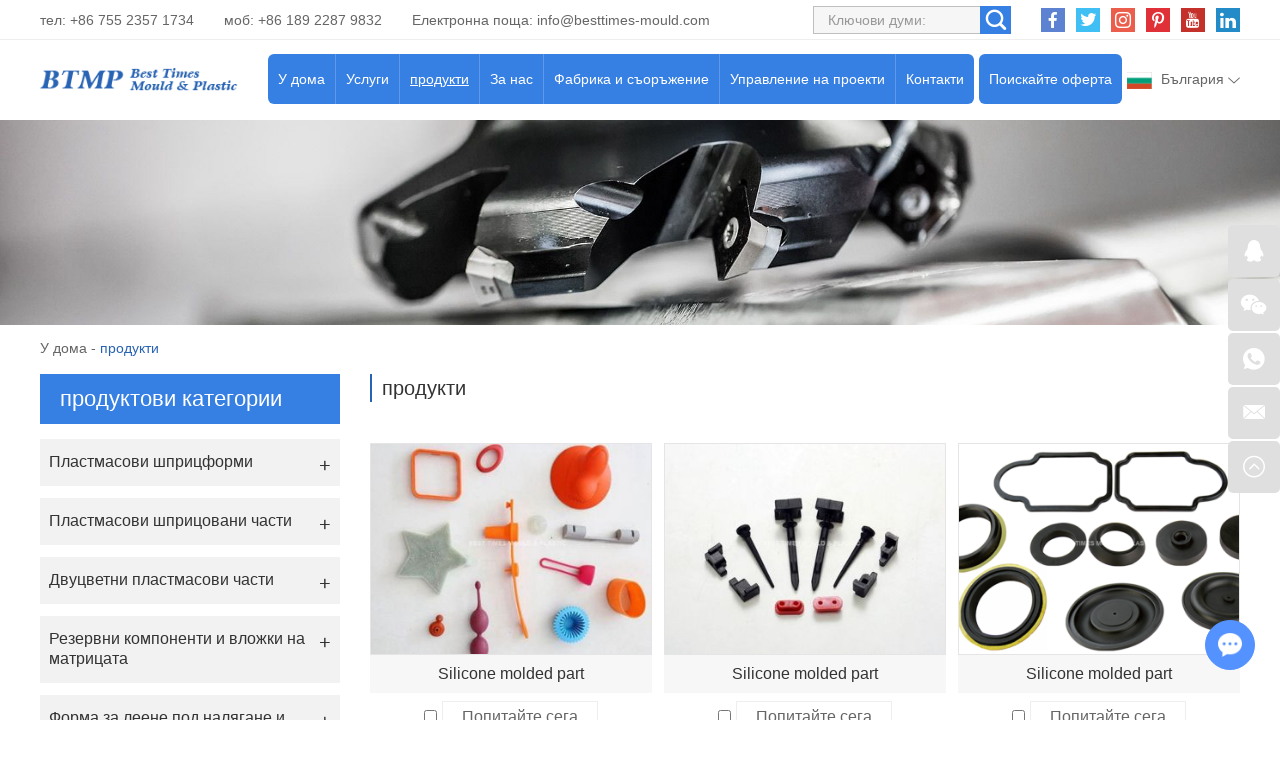

--- FILE ---
content_type: text/html
request_url: http://www.china-moldmfg.com/products/index_37.html
body_size: 7622
content:
<!DOCTYPE html>
<html lang="en" prefix="og:http://ogp.me/ns#">
  <head>
    <meta charset="UTF-8">
    <meta name="viewport" content="width=device-width, initial-scale=1, maximum-scale=1, minimum-scale=1, user-scalable=no">
    <meta http-equiv="X-UA-Compatible" content="IE=edge,chrome=1">
    <meta name="renderer" content="webkit">
    <meta content="telephone=no" name="format-detection" />
    <title>Производител на пластмасови форми, производител на шприцформи</title>
    <meta name="keywords" content="Производител на пластмасови форми, производител на шприцформи" />
    <meta name="description" content="С многогодишен опит в износа, нашата пластмасова форма, шприцформа е добре дошла на международните пазари. Добре дошли свържете се с нас." />
    <link rel="shortcut icon" href="/favicon.ico" />
    <meta name="google-site-verification" content="3TJBBPoiSw-J_lBEBKivCRgdPzFAvbgnM5UXTRHJZNA" />    <link rel="preload" href="/themes/simplebootx/style/fonts/Barlow-Bold.woff2" as="font" type="font/woff2" crossorigin>
    <link rel="stylesheet" href="/themes/simplebootx/style/css/main.css">
    <script type="text/javascript" src="/themes/simplebootx/style/js/jquery-3.5.1.min.js"></script>
    <script type="text/javascript" src="/themes/simplebootx/style/js/owl.carousel.js"></script>
    <!--[if IE]>
    <script>
      (function(){if(!/*@cc_on!@*/0)return;var e = "abbr,article,aside,audio,bb,canvas,datagrid,datalist,details,dialog,eventsource,figure,footer,header,hgroup,mark,menu,meter,nav,output,progress,section,time,video".split(','),i=e.length;while(i--){document.createElement(e[i])}})()
    </script>
    <![endif]-->
    <!--[if IE 6]>
      <link rel="stylesheet" href="/themes/simplebootx/style/css/main.css">
    <![endif]-->
    <!--[if lt IE 9]>
      <script src="/themes/simplebootx/style/js/css3-mediaqueries.js"></script>
    <![endif]-->
<meta property="og:title" content="Производител на пластмасови форми, производител на шприцформи"/>  
		<meta property="og:description" content="С многогодишен опит в износа, нашата пластмасова форма, шприцформа е добре дошла на международните пазари. Добре дошли свържете се с нас."/> 
		<meta property="og:type" content="website" />
	<meta property="og:site_name" content="Best Times Mould & Plastic Products Technology Ltd."/>
	<meta property="og:url" content="http://www.china-moldmfg.com/products/" />
		    <meta property="og:image" content="http://www.china-moldmfg.com/data/watermark/20220508/62774c8e4bb37.jpg"/>                    	</head>
	<body>
		<!-- header start -->
		<div class="n-nav">
			<div class="n-nav-icon">
				<i class="iconfont icon-liebiao"></i>
			</div>
			<div class="n-nav-body">
				<form action="/index.php/Search/Index/index.html" name="productform" method="get">
					<div class="box-search">
						<input type="text" placeholder="Търсене..." class="item-input" name="q" />
						<input type="submit" value="" class="item-submit" />
						<i class="iconfont icon-sousuo"></i>
					</div>
				</form>
				<ul class="box-list">
					<li >
						<a href="/">У дома</a>
					</li>
					<li >
								<a href="http://www.china-moldmfg.com/services/">Услуги</a>
								<i class="has-next"></i>
										<ul class="yiji-list">
											<li>
																											<a href="http://www.china-moldmfg.com/services/design-and-prototyping/">Проектиране и прототипиране</a>																									</li><li>
																											<a href="http://www.china-moldmfg.com/services/mould-design-and-manufacturing/">Проектиране и производство на матрици</a>																									</li><li>
																											<a href="http://www.china-moldmfg.com/services/plastic-injection-molding/">Инжекционно формоване на пластмаса</a>																									</li><li>
																											<a href="http://www.china-moldmfg.com/services/two-shots-injecting -molding/">Инжекционно формоване с два изстрела</a>																									</li><li>
																											<a href="http://www.china-moldmfg.com/services/mould-components-manufacturing/">Производство на компоненти за матрици</a>																									</li><li>
																											<a href="http://www.china-moldmfg.com/services/value-added-services/">Услуги с добавена стойност</a>																									</li>										</ul>							</li><li class="active">
								<a href="http://www.china-moldmfg.com/products/">продукти</a>
								<i class="has-next"></i>
										<ul class="yiji-list">
											<li>
																											<a href="http://www.china-moldmfg.com/plastic-injection-molds/">Пластмасови шприцформи</a>																									</li><li>
																											<a href="http://www.china-moldmfg.com/plastic-injection-molded-parts/">Пластмасови шприцовани части</a>																									</li><li>
																											<a href="http://www.china-moldmfg.com/two-colors-plastic-parts/">Двуцветни пластмасови части</a>																									</li><li>
																											<a href="http://www.china-moldmfg.com/spare-mould-components-inserts/">Резервни компоненти и вложки на матрицата</a>																									</li><li>
																											<a href="http://www.china-moldmfg.com/die-casting-mould-parts/">Форма за леене под налягане и части</a>																									</li><li>
																											<a href="http://www.china-moldmfg.com/other-hardware-accessories/">Друг хардуер и аксесоари</a>																									</li>										</ul>							</li><li >
								<a href="http://www.china-moldmfg.com/about-us/">За нас</a>
								<i class="has-next"></i>
										<ul class="yiji-list">
											<li>
																											<a href="http://www.china-moldmfg.com/about-us/company-profile/">профил на компанията</a>																									</li><li>
													<a href="http://www.china-moldmfg.com/about-us/#ourteam">Нашия екип</a>
																																							</li><li>
																											<a href="http://www.china-moldmfg.com/about-us/#makservice">Обслужвани пазари</a>
																																							</li><li>
																											<a href="http://www.china-moldmfg.com/faq/">ЧЗВ</a>																									</li><li>
																											<a href="http://www.china-moldmfg.com/blogs-news/">Блогове/новини</a>																									</li>										</ul>							</li><li >
								<a href="http://www.china-moldmfg.com/factory-facility/">Фабрика и съоръжение</a>
								<i class="has-next"></i>
										<ul class="yiji-list">
											<li>
																											<a href="http://www.china-moldmfg.com/factory-facility/#navnum1">Цех за производство на форми</a>
																																							</li><li>
																											<a href="http://www.china-moldmfg.com/factory-facility/#navnum2">Цех за леене под налягане на пластмаса</a>
																																							</li><li>
																											<a href="http://www.china-moldmfg.com/factory-facility/#navnum3">Цех за вторична експлоатация и монтаж</a>
																																							</li><li>
																											<a href="http://www.china-moldmfg.com/equipment-list/">Списък на оборудването</a>																									</li>										</ul>							</li><li >
								<a href="http://www.china-moldmfg.com/project/">Управление на проекти</a>
								<i class="has-next"></i>
										<ul class="yiji-list">
											<li>
																											<a href="http://www.china-moldmfg.com/project-management/">Управление на проекти</a>																									</li><li>
																											<a href="http://www.china-moldmfg.com/quality-control/">Контрол на качеството</a>																									</li><li>
																											<a href="http://www.china-moldmfg.com/technical-center/">Технически център</a>																									</li><li>
																											<a href="http://www.china-moldmfg.com/download-case-studies/">Изтегляне и казуси</a>																									</li>										</ul>							</li><li >
								<a href="http://www.china-moldmfg.com/contact-us/">Контакти</a>
															</li>				</ul>
			</div>
		</div>

		<header class="header">
			<div class="h-top">
				<div class="wp fix">
					<div class="h-follow">
						<a href="" target="_blank" rel="nofollow">
							<i class="iconfont icon-facebook"></i>
						</a>
						<a href="" target="_blank" rel="nofollow">
							<i class="iconfont icon-twitter"></i>
						</a>
						<a href="" target="_blank" rel="nofollow">
							<i class="iconfont icon-Instagram"></i>
						</a>
						<a href="" target="_blank" rel="nofollow">
							<i class="iconfont icon-pinterest"></i>
						</a>
						<a href="" target="_blank" rel="nofollow">
							<i class="iconfont icon-youtube"></i>
						</a>
						<a href="" target="_blank" rel="nofollow">
							<i class="iconfont icon-linkedin"></i>
						</a>
					</div>
					<!-- search start -->
					<div class="search-box pull-right">
						<form action="/index.php/Search/Index/index.html" name="productform" method="get">
							<input placeholder="Ключови думи:" type="text" class="item-input" name="q" />
							<input type="submit" class="item-submit" value=" " />
							<i class="iconfont icon-sousuo"></i>
						</form>
					</div>
					<!-- search end -->
					<p class="item-p">тел: +86 755 2357 1734</p>
					<p class="item-p">моб: +86 189 2287 9832 </p>
					<p class="item-p">Електронна поща: <a class="email" href="mailto:info@besttimes-mould.com">info@besttimes-mould.com</a></p>
				</div>
			</div>
			<div class="h-bot">
				<div class="wp2 fix">
					<div class="lang-box1">
						<p class="lang-title j-nextshow"><img src="/themes/simplebootx/picbanners/baojialiya.png" alt="България" title="България"> България <i class="iconfont icon-bottom7 item-icon"></i></p>
						<ul class="lang-list">
							<li>
								<a href="https://www.china-moldes.com/" target="_blank" rel="nofollow">
									<img src="/themes/simplebootx/style/images/es.jpg" alt="Español" title="Español">Español</a>
							</li>
							<li>
								<a href="https://www.china-kunststofftechnik.com/" target="_blank" rel="nofollow">
									<img src="/themes/simplebootx/style/images/ge.png" alt="Deutsch" title="Deutsch">Deutsch								</a>
							</li>
							<li>
								<a href="https://www.china-plastique.com/" target="_blank" rel="nofollow">
									<img src="/themes/simplebootx/style/images/fr.png" alt="Français" title="Français">Français								</a>
							</li>
							<li>
								<a href="http://www.china-stampi.com/" target="_blank" rel="nofollow">
									<img src="/themes/simplebootx/style/images/it.png" alt="Italiano" title="Italiano">Italiano								</a>
							</li>
							<li>
								<a href="" target="_blank" rel="nofollow">
									<img src="/themes/simplebootx/picbanners/putaoya.png" alt="Portugal" title="Portugal">Portugal								</a>
							</li>
							<li>
								<a href="" target="_blank" rel="nofollow">
									<img src="/themes/simplebootx/picbanners/helan.png" alt="Nederland" title="Nederland">Nederland								</a>
							</li>
							<li>
								<a href="" target="_blank" rel="nofollow">
									<img src="/themes/simplebootx/picbanners/ruidian.png" alt="Sverige" title="Sverige">Sverige								</a>
							</li>
							<li>
								<a href="" target="_blank" rel="nofollow">
									<img src="/themes/simplebootx/picbanners/bolan.png" alt="Polska" title="Polska">Polska								</a>
							</li>
							<li>
								<a href="" target="_blank" rel="nofollow">
									<img src="/themes/simplebootx/picbanners/jieke.png" alt="čeština" title="čeština">čeština								</a>
							</li>
							<li>
								<a href="" target="_blank" rel="nofollow">
									<img src="/themes/simplebootx/picbanners/luomaniya.png" alt="România" title="România">România								</a>
							</li>
							<li>
								<a href="" target="_blank" rel="nofollow">
									<img src="/themes/simplebootx/picbanners/tuerqi.png" alt="Türkiye" title="Türkiye">Türkiye								</a>
							</li>
							<li>
								<a href="" target="_blank" rel="nofollow">
									<img src="/themes/simplebootx/picbanners/xiongyali.png" alt="Magyarország" title="Magyarország">Magyarország								</a>
							</li>
							<li>
								<a href="" target="_blank" rel="nofollow">
									<img src="/themes/simplebootx/picbanners/eluosi.png" alt="Русский" title="Русский">Русский								</a>
							</li>
							<li>
								<a href="" target="_blank" rel="nofollow">
									<img src="/themes/simplebootx/picbanners/hanguo.png" alt="한국인" title="한국인">한국인								</a>
							</li>
							<li>
								<a href="" target="_blank" rel="nofollow">
									<img src="/themes/simplebootx/picbanners/riben.png" alt="日本" title="日本">日本								</a>
							</li>
							<li>
								<a href="" target="_blank" rel="nofollow">
									<img src="/themes/simplebootx/style/images/en.png" alt="English" title="English">English								</a>
							</li>
							<li>
								<a href="" target="_blank" rel="nofollow">
									<img src="/themes/simplebootx/picbanners/saierweiya.png" alt="Србија" title="Србија">Србија								</a>
							</li>
							<li>
								<a href="" target="_blank" rel="nofollow">
									<img src="/themes/simplebootx/picbanners/danmai.png" alt="Danmark" title="Danmark">Danmark								</a>
							</li>
							<li>
								<a href="" target="_blank" rel="nofollow">
									<img src="/themes/simplebootx/picbanners/nuowei.png" alt="Norge" title="Norge">Norge								</a>
							</li>
							<li>
								<a href="" target="_blank" rel="nofollow">
									<img src="/themes/simplebootx/picbanners/fenlan.png" alt="Suomi" title="Suomi">Suomi								</a>
							</li>
							<li>
								<a href="" target="_blank" rel="nofollow">
									<img src="/themes/simplebootx/picbanners/xila.png" alt="Ελλάδα" title="Ελλάδα">Ελλάδα								</a>
							</li>
							<li>
								<a href="" target="_blank" rel="nofollow">
									<img src="/themes/simplebootx/picbanners/malaixiya.png" alt="Melayu" title="Melayu">Melayu								</a>
							</li>
							<li>
								<a href="" target="_blank" rel="nofollow">
									<img src="/themes/simplebootx/picbanners/yinni.png" alt="Indonesia" title="Indonesia">Indonesia								</a>
							</li>
							<li>
								<a href="" target="_blank" rel="nofollow">
									<img src="/themes/simplebootx/picbanners/taiguo.png" alt="ไทย" title="ไทย">ไทย								</a>
							</li>
							<li>
								<a href="" target="_blank" rel="nofollow">
									<img src="/themes/simplebootx/picbanners/yuenan.png" alt="Việt Nam" title="Việt Nam">Việt Nam								</a>
							</li>
							<li>
								<a href="" target="_blank" rel="nofollow">
									<img src="/themes/simplebootx/picbanners/shatealabo.png" alt="عرب" title="عرب">عرب								</a>
							</li>
							<li>
								<a href="" target="_blank" rel="nofollow">
									<img src="/themes/simplebootx/picbanners/litaowan.png" alt="Lietuva" title="Lietuva">Lietuva								</a>
							</li>
							<li>
								<a href="" target="_blank" rel="nofollow">
									<img src="/themes/simplebootx/picbanners/aishaniya.png" alt="Eesti" title="Eesti">Eesti								</a>
							</li>
							<li>
								<a href="" target="_blank" rel="nofollow">
									<img src="/themes/simplebootx/picbanners/latuoweiya.png" alt="Latvija" title="Latvija">Latvija								</a>
							</li>
							<li>
								<a href="" target="_blank" rel="nofollow">
									<img src="/themes/simplebootx/picbanners/siluofake.png" alt="Slovensko" title="Slovensko">Slovensko								</a>
							</li>
						</ul>
					</div>
					<a href="http://www.china-moldmfg.com/contact-us/#request" class="item-btn">Поискайте оферта</a>
					<div class="logo">
						<a href="/"><img src="http://www.china-moldmfg.com/data/upload/20220323/623acfc75fe87.png" alt="Best Times Mould & Plastic Products Technology Ltd." title="Best Times Mould & Plastic Products Technology Ltd."></a>
					</div>

					<ul class="navlist fix">
						<li >
							<a href="/">У дома</a>
						</li>
						<li >
									<a href="http://www.china-moldmfg.com/services/">Услуги</a>
									<ul class="yiji">
												<li>
																													<a href="http://www.china-moldmfg.com/services/design-and-prototyping/">Проектиране и прототипиране</a>														
																											</li><li>
																													<a href="http://www.china-moldmfg.com/services/mould-design-and-manufacturing/">Проектиране и производство на матрици</a>														
																											</li><li>
																													<a href="http://www.china-moldmfg.com/services/plastic-injection-molding/">Инжекционно формоване на пластмаса</a>														
																											</li><li>
																													<a href="http://www.china-moldmfg.com/services/two-shots-injecting -molding/">Инжекционно формоване с два изстрела</a>														
																											</li><li>
																													<a href="http://www.china-moldmfg.com/services/mould-components-manufacturing/">Производство на компоненти за матрици</a>														
																											</li><li>
																													<a href="http://www.china-moldmfg.com/services/value-added-services/">Услуги с добавена стойност</a>														
																											</li>											</ul>								</li><li class="nav-active">
									<a href="http://www.china-moldmfg.com/products/">продукти</a>
									<ul class="yiji">
												<li>
																													<a href="http://www.china-moldmfg.com/plastic-injection-molds/">Пластмасови шприцформи</a>														
																											</li><li>
																													<a href="http://www.china-moldmfg.com/plastic-injection-molded-parts/">Пластмасови шприцовани части</a>														
																											</li><li>
																													<a href="http://www.china-moldmfg.com/two-colors-plastic-parts/">Двуцветни пластмасови части</a>														
																											</li><li>
																													<a href="http://www.china-moldmfg.com/spare-mould-components-inserts/">Резервни компоненти и вложки на матрицата</a>														
																											</li><li>
																													<a href="http://www.china-moldmfg.com/die-casting-mould-parts/">Форма за леене под налягане и части</a>														
																											</li><li>
																													<a href="http://www.china-moldmfg.com/other-hardware-accessories/">Друг хардуер и аксесоари</a>														
																											</li>											</ul>								</li><li >
									<a href="http://www.china-moldmfg.com/about-us/">За нас</a>
									<ul class="yiji">
												<li>
																													<a href="http://www.china-moldmfg.com/about-us/company-profile/">профил на компанията</a>														
																											</li><li>
														<a href="http://www.china-moldmfg.com/about-us/#ourteam">Нашия екип</a>
																													
																											</li><li>
																													<a href="http://www.china-moldmfg.com/about-us/#makservice">Обслужвани пазари</a>
																													
																											</li><li>
																													<a href="http://www.china-moldmfg.com/faq/">ЧЗВ</a>														
																											</li><li>
																													<a href="http://www.china-moldmfg.com/blogs-news/">Блогове/новини</a>														
																											</li>											</ul>								</li><li >
									<a href="http://www.china-moldmfg.com/factory-facility/">Фабрика и съоръжение</a>
									<ul class="yiji">
												<li>
																													<a href="http://www.china-moldmfg.com/factory-facility/#navnum1">Цех за производство на форми</a>
																													
																											</li><li>
																													<a href="http://www.china-moldmfg.com/factory-facility/#navnum2">Цех за леене под налягане на пластмаса</a>
																													
																											</li><li>
																													<a href="http://www.china-moldmfg.com/factory-facility/#navnum3">Цех за вторична експлоатация и монтаж</a>
																													
																											</li><li>
																													<a href="http://www.china-moldmfg.com/equipment-list/">Списък на оборудването</a>														
																											</li>											</ul>								</li><li >
									<a href="http://www.china-moldmfg.com/project/">Управление на проекти</a>
									<ul class="yiji">
												<li>
																													<a href="http://www.china-moldmfg.com/project-management/">Управление на проекти</a>														
																											</li><li>
																													<a href="http://www.china-moldmfg.com/quality-control/">Контрол на качеството</a>														
																											</li><li>
																													<a href="http://www.china-moldmfg.com/technical-center/">Технически център</a>														
																											</li><li>
																													<a href="http://www.china-moldmfg.com/download-case-studies/">Изтегляне и казуси</a>														
																											</li>											</ul>								</li><li >
									<a href="http://www.china-moldmfg.com/contact-us/">Контакти</a>
																	</li>						
					</ul>

				</div>
			</div>

		</header>
		<!-- header end -->
		<div class="page_banner" style="position: relative; padding-bottom: 16.041666%; overflow: hidden; display: block;">
	<img src="http://www.china-moldmfg.com/data/watermark/20220228/621c7d1ac8af31920_308.webp" alt="продукти" title="продукти" style="position: absolute; top: 0; left: 0; width: 100%; height: 100%;">
</div>
		<!-- bread start -->
		<div class="bread">
	<p class="wp"><a href="/">У дома</a> - <a  class="bread-active">продукти</a></p>
</div>
		<!-- bread end -->
		<!-- wrap start -->
		<div class="page_wrap">
			<div class="wp">
				<div class="main fix">
					<div class="box-main pull-right">
						<div class="pro1-top">
							<p class="item-title">продукти</p>
							<div class="item-desc">
															</div>
						</div>
				<form action="/index.php/Content/Pagedis/inquiry.html" method="post">
							<ul class="pro1-list">
																<li class="list-item an-bd1 no_marginl">
										<div class="item-pic scale-big ">
											<a class="item-img" href="http://www.china-moldmfg.com/other-hardware-accessories/silicone-molded-part-production.html">
												<img class="nlazy" data-original="http://www.china-moldmfg.com/data/watermark/20220510/627965ba6ad23326_244.webp" alt="Silicone molded part" title="Silicone molded part">
												<div class="item-backdrop">
													<div class="item-table">
														<div class="item-cell">
															<p>+</p>
														</div>
													</div>
												</div>
											</a>
											
										</div>
										<div class="item-body">
											<p class="item-title">
												<a  href="http://www.china-moldmfg.com/other-hardware-accessories/silicone-molded-part-production.html" title="Silicone molded part">Silicone molded part</a>
											</p>
										</div>
										<div class="item-btnbox">
											<input type="checkbox" name="pro[]" value="303">
											<a href="/index.php/Content/Pagedis/lists/id/303/catid/6/hcatid/303.html" class="item-btn an-btn1">Попитайте сега</a>
										</div>
									</li>
									<li class="list-item an-bd1 ">
										<div class="item-pic scale-big ">
											<a class="item-img" href="http://www.china-moldmfg.com/other-hardware-accessories/silicone-molded-part-manufacturer.html">
												<img class="nlazy" data-original="http://www.china-moldmfg.com/data/watermark/20220510/6279656db545b326_244.webp" alt="Silicone molded part" title="Silicone molded part">
												<div class="item-backdrop">
													<div class="item-table">
														<div class="item-cell">
															<p>+</p>
														</div>
													</div>
												</div>
											</a>
											
										</div>
										<div class="item-body">
											<p class="item-title">
												<a  href="http://www.china-moldmfg.com/other-hardware-accessories/silicone-molded-part-manufacturer.html" title="Silicone molded part">Silicone molded part</a>
											</p>
										</div>
										<div class="item-btnbox">
											<input type="checkbox" name="pro[]" value="302">
											<a href="/index.php/Content/Pagedis/lists/id/302/catid/6/hcatid/302.html" class="item-btn an-btn1">Попитайте сега</a>
										</div>
									</li>
									<li class="list-item an-bd1 ">
										<div class="item-pic scale-big ">
											<a class="item-img" href="http://www.china-moldmfg.com/other-hardware-accessories/silicone-molded-part-China.html">
												<img class="nlazy" data-original="http://www.china-moldmfg.com/data/watermark/20220510/62796520efc36326_244.webp" alt="Silicone molded part" title="Silicone molded part">
												<div class="item-backdrop">
													<div class="item-table">
														<div class="item-cell">
															<p>+</p>
														</div>
													</div>
												</div>
											</a>
											
										</div>
										<div class="item-body">
											<p class="item-title">
												<a  href="http://www.china-moldmfg.com/other-hardware-accessories/silicone-molded-part-China.html" title="Silicone molded part">Silicone molded part</a>
											</p>
										</div>
										<div class="item-btnbox">
											<input type="checkbox" name="pro[]" value="301">
											<a href="/index.php/Content/Pagedis/lists/id/301/catid/6/hcatid/301.html" class="item-btn an-btn1">Попитайте сега</a>
										</div>
									</li>
									<li class="list-item an-bd1 no_marginl">
										<div class="item-pic scale-big ">
											<a class="item-img" href="http://www.china-moldmfg.com/other-hardware-accessories/silicone-molded-part.html">
												<img class="nlazy" data-original="http://www.china-moldmfg.com/data/watermark/20220510/627964d9a1024326_244.webp" alt="Silicone molded part" title="Silicone molded part">
												<div class="item-backdrop">
													<div class="item-table">
														<div class="item-cell">
															<p>+</p>
														</div>
													</div>
												</div>
											</a>
											
										</div>
										<div class="item-body">
											<p class="item-title">
												<a  href="http://www.china-moldmfg.com/other-hardware-accessories/silicone-molded-part.html" title="Silicone molded part">Silicone molded part</a>
											</p>
										</div>
										<div class="item-btnbox">
											<input type="checkbox" name="pro[]" value="300">
											<a href="/index.php/Content/Pagedis/lists/id/300/catid/6/hcatid/300.html" class="item-btn an-btn1">Попитайте сега</a>
										</div>
									</li>
									<li class="list-item an-bd1 ">
										<div class="item-pic scale-big ">
											<a class="item-img" href="http://www.china-moldmfg.com/other-hardware-accessories/silicone-keypad.html">
												<img class="nlazy" data-original="http://www.china-moldmfg.com/data/watermark/20220510/62796456a8989326_244.webp" alt="Silicone keypad" title="Silicone keypad">
												<div class="item-backdrop">
													<div class="item-table">
														<div class="item-cell">
															<p>+</p>
														</div>
													</div>
												</div>
											</a>
											
										</div>
										<div class="item-body">
											<p class="item-title">
												<a  href="http://www.china-moldmfg.com/other-hardware-accessories/silicone-keypad.html" title="Silicone keypad">Silicone keypad</a>
											</p>
										</div>
										<div class="item-btnbox">
											<input type="checkbox" name="pro[]" value="299">
											<a href="/index.php/Content/Pagedis/lists/id/299/catid/6/hcatid/299.html" class="item-btn an-btn1">Попитайте сега</a>
										</div>
									</li>
									<li class="list-item an-bd1 ">
										<div class="item-pic scale-big ">
											<a class="item-img" href="http://www.china-moldmfg.com/other-hardware-accessories/silicone-grommet.html">
												<img class="nlazy" data-original="http://www.china-moldmfg.com/data/watermark/20220510/627963fca95a7326_244.webp" alt="Silicone grommet" title="Silicone grommet">
												<div class="item-backdrop">
													<div class="item-table">
														<div class="item-cell">
															<p>+</p>
														</div>
													</div>
												</div>
											</a>
											
										</div>
										<div class="item-body">
											<p class="item-title">
												<a  href="http://www.china-moldmfg.com/other-hardware-accessories/silicone-grommet.html" title="Silicone grommet">Silicone grommet</a>
											</p>
										</div>
										<div class="item-btnbox">
											<input type="checkbox" name="pro[]" value="298">
											<a href="/index.php/Content/Pagedis/lists/id/298/catid/6/hcatid/298.html" class="item-btn an-btn1">Попитайте сега</a>
										</div>
									</li>
									<li class="list-item an-bd1 no_marginl">
										<div class="item-pic scale-big ">
											<a class="item-img" href="http://www.china-moldmfg.com/other-hardware-accessories/silicone-gasket-mfg.html">
												<img class="nlazy" data-original="http://www.china-moldmfg.com/data/watermark/20220510/62796395a4296326_244.webp" alt="Silicone gasket" title="Silicone gasket">
												<div class="item-backdrop">
													<div class="item-table">
														<div class="item-cell">
															<p>+</p>
														</div>
													</div>
												</div>
											</a>
											
										</div>
										<div class="item-body">
											<p class="item-title">
												<a  href="http://www.china-moldmfg.com/other-hardware-accessories/silicone-gasket-mfg.html" title="Silicone gasket">Silicone gasket</a>
											</p>
										</div>
										<div class="item-btnbox">
											<input type="checkbox" name="pro[]" value="297">
											<a href="/index.php/Content/Pagedis/lists/id/297/catid/6/hcatid/297.html" class="item-btn an-btn1">Попитайте сега</a>
										</div>
									</li>
									<li class="list-item an-bd1 ">
										<div class="item-pic scale-big ">
											<a class="item-img" href="http://www.china-moldmfg.com/other-hardware-accessories/silicone-gasket-supplier.html">
												<img class="nlazy" data-original="http://www.china-moldmfg.com/data/watermark/20220510/627962a610c30326_244.webp" alt="Silicone gasket" title="Silicone gasket">
												<div class="item-backdrop">
													<div class="item-table">
														<div class="item-cell">
															<p>+</p>
														</div>
													</div>
												</div>
											</a>
											
										</div>
										<div class="item-body">
											<p class="item-title">
												<a  href="http://www.china-moldmfg.com/other-hardware-accessories/silicone-gasket-supplier.html" title="Silicone gasket">Silicone gasket</a>
											</p>
										</div>
										<div class="item-btnbox">
											<input type="checkbox" name="pro[]" value="296">
											<a href="/index.php/Content/Pagedis/lists/id/296/catid/6/hcatid/296.html" class="item-btn an-btn1">Попитайте сега</a>
										</div>
									</li>
									<li class="list-item an-bd1 ">
										<div class="item-pic scale-big ">
											<a class="item-img" href="http://www.china-moldmfg.com/other-hardware-accessories/silicone-gasket.html">
												<img class="nlazy" data-original="http://www.china-moldmfg.com/data/watermark/20220510/627962539fab7326_244.webp" alt="Silicone gasket" title="Silicone gasket">
												<div class="item-backdrop">
													<div class="item-table">
														<div class="item-cell">
															<p>+</p>
														</div>
													</div>
												</div>
											</a>
											
										</div>
										<div class="item-body">
											<p class="item-title">
												<a  href="http://www.china-moldmfg.com/other-hardware-accessories/silicone-gasket.html" title="Silicone gasket">Silicone gasket</a>
											</p>
										</div>
										<div class="item-btnbox">
											<input type="checkbox" name="pro[]" value="295">
											<a href="/index.php/Content/Pagedis/lists/id/295/catid/6/hcatid/295.html" class="item-btn an-btn1">Попитайте сега</a>
										</div>
									</li>
														
							</ul>
							<div class="page">
								
<a href="http://www.china-moldmfg.com/products/index_36.html" class="prev">Предишна</a> <a href="http://www.china-moldmfg.com/products/">1</a> <a href="http://www.china-moldmfg.com/products/index_2.html">2</a> <span>...</span> <a href="http://www.china-moldmfg.com/products/index_36.html"> 36</a> <a class="page-active" >37</a> <a href="http://www.china-moldmfg.com/products/index_38.html"> 38</a> <a href="http://www.china-moldmfg.com/products/index_39.html"> 39</a> <a class="next" href="http://www.china-moldmfg.com/products/index_38.html">Следващия</a> 
								<div class="add-form">
									<input type="submit" class="add-btn" value="Добавяне към списъка със запитвания"></input>
								</div>
							</div>
						</form>
											</div>
					<div class="box-slide pull-left">
						<div class="proslide">
							<div class="slide-title slide-title1 ">
								<a href="http://www.china-moldmfg.com/products/">продуктови категории</a>
							</div>
							<div class="slide-title slide-title2 j-nextshow">
								<a href="http://www.china-moldmfg.com/products/">продуктови категории<i class="iconfont icon-list"></i></a>
							</div>
							<ul class="slide-yiji">
								<li >
											<a href="http://www.china-moldmfg.com/plastic-injection-molds/">Пластмасови шприцформи</a>
																					</li><li >
											<a href="http://www.china-moldmfg.com/plastic-injection-molded-parts/">Пластмасови шприцовани части</a>
																					</li><li >
											<a href="http://www.china-moldmfg.com/two-colors-plastic-parts/">Двуцветни пластмасови части</a>
																					</li><li >
											<a href="http://www.china-moldmfg.com/spare-mould-components-inserts/">Резервни компоненти и вложки на матрицата</a>
																					</li><li >
											<a href="http://www.china-moldmfg.com/die-casting-mould-parts/">Форма за леене под налягане и части</a>
																					</li><li >
											<a href="http://www.china-moldmfg.com/other-hardware-accessories/">Друг хардуер и аксесоари</a>
																					</li>							</ul>
						</div>
						<!-- tags-slide start -->
						<div class="tags-slide">
									<div class="slide-title">
										<p>Етикети</p>
									</div>
									<div class="item-desc">
										<a  href="/index.php/products/plastic-injection-mould-tooling.html" title="plastic injection mould tooling">plastic injection mould tooling</a><a  href="/index.php/products/plastic-injection-molded-parts.html" title="Plastic injection molded parts">Plastic injection molded parts</a><a  href="/index.php/products/plastic-injection-molds.html" title="Plastic injection molds">Plastic injection molds</a>									</div>
								</div>						<!-- tags-slide end -->
					</div>
				</div>
			</div>
		</div>
		<!-- wrap end -->
		<footer class="footer">
    
            <div class="icon-bg1">
                <img src="/themes/simplebootx/style/images/icon1_1.png" alt="footer" title="footer">
            </div>
            <div class="icon-bg2">
                <img src="/themes/simplebootx/style/images/icon2_1.png" alt="footer" title="footer">
            </div>
            
            
            <div class="f-top">
                <div class="wp">
                    <div class="flist flist1">
                        <p class="footer-title">Навигация</p>
                        <ul>
                            <li><a href="/">>> У дома</a></li>
                            <li><a href="http://www.china-moldmfg.com/services/">>> Услуги</a></li><li><a href="http://www.china-moldmfg.com/products/">>> продукти</a></li><li><a href="http://www.china-moldmfg.com/about-us/">>> За нас</a></li><li><a href="http://www.china-moldmfg.com/factory-facility/">>> Фабрика и съоръжение</a></li><li><a href="http://www.china-moldmfg.com/project/">>> Управление на проекти</a></li><li><a href="http://www.china-moldmfg.com/contact-us/">>> Контакти</a></li>                        </ul>
                    </div>
                    <div class="flist flist2">
                        <p class="footer-title"><a href="http://www.china-moldmfg.com/services/">Услуги</a></p>
                        <ul>
                            <li><a href="http://www.china-moldmfg.com/services/design-and-prototyping/">>> Проектиране и прототипиране</a></li><li><a href="http://www.china-moldmfg.com/services/mould-design-and-manufacturing/">>> Проектиране и производство на матрици</a></li><li><a href="http://www.china-moldmfg.com/services/plastic-injection-molding/">>> Инжекционно формоване на пластмаса</a></li><li><a href="http://www.china-moldmfg.com/services/two-shots-injecting -molding/">>> Инжекционно формоване с два изстрела</a></li><li><a href="http://www.china-moldmfg.com/services/mould-components-manufacturing/">>> Производство на компоненти за матрици</a></li><li><a href="http://www.china-moldmfg.com/services/value-added-services/">>> Услуги с добавена стойност</a></li>                        </ul>
                    </div>
                    <div class="flist flist3">
                        <p class="footer-title">Още връзки</p>
                        <ul>
                            <li><a href="http://www.china-moldmfg.com/about-us/#ourteam">>> Нашия екип</a></li>
                            <li><a href="http://www.china-moldmfg.com/services/mould-design-and-manufacturing/#par">>> Партньори</a></li>
                            <li><a href="http://www.china-moldmfg.com/quality-control/">>> Контрол на качеството</a></li>
                            <li><a href="http://www.china-moldmfg.com/download-case-studies/">>> Казуси</a></li>
                            <li><a href="http://www.china-moldmfg.com/blogs-news/">>> Блог</a></li>
                            <li><a href="http://www.china-moldmfg.com/download-case-studies/">>> Изтегляне и казуси</a></li>
                            <li><a href="http://www.china-moldmfg.com/technical-center/">>> Технически център</a></li>
                        </ul>
                    </div>
                    <div class="flist flist4">
                        <p class="footer-title"><a href="http://www.china-moldmfg.com/contact-us/">Контакти</a></p>
                        <ul>
                            <li>>> тел: +86 755 2357 1734</li>
                            <li>>> Подвижен: +86 189 2287 9832</li>
                            <li>>> Електронна поща: <a class="email" href="mailto:info@besttimes-mould.com">info@besttimes-mould.com</a></li>
                            <li><span style="visibility: hidden;">>> поща: </span><a class="email" href="mailto:marketing@besttimes-mould.com">marketing@besttimes-mould.com</a></li>
                            <li><span style="visibility: hidden;">>> поща: </span><a class="email" href="mailto:engineering@besttimes-mould.com">engineering@besttimes-mould.com</a></li>
                            <li><span style="visibility: hidden;">>> поща: </span><a class="email" href="mailto:quote@besttimes-mould.com">quote@besttimes-mould.com</a></li>
                            <li>(Бърза безплатна оферта в рамките на 24 часа)</li>
                            <li>>> Добавете:A105, трети индустриален парк Tantou, Tantou, Song Gang, B AO An, S Zhenzhen, 518105, Китай.</li>
                        </ul>
                    </div>
                    <div class="item-follow">
                        <p class="item-title">Последвай ни: </p>
                        <a href="" target="_blank" rel="nofollow"><i class="iconfont icon-facebook"></i></a>
                        <a href="" target="_blank" rel="nofollow"><i class="iconfont icon-twitter"></i></a>
                        <a href="" target="_blank" rel="nofollow"><i class="iconfont icon-Instagram"></i></a>
                        <a href="" target="_blank" rel="nofollow"><i class="iconfont icon-pinterest"></i></a>
                        <a href="" target="_blank" rel="nofollow"><i class="iconfont icon-youtube"></i></a>
                        <a href="" target="_blank" rel="nofollow"><i class="iconfont icon-linkedin"></i></a>
                    </div>
                </div>
            </div>
            <div class="f-bot">
                <div class="wp">
                    <p class="copyright">Copyright © Best Times Mould & Plastic Products Technology Ltd. Всички права запазени | <a href="/sitemap.xml"  target="_blank">Карта на сайта</a>                    </p>
                    <p class="item-keys">Ключови думи:
                                                        <a href="">Компоненти за леене под налягане</a>,                                <a href="">Традиционно леене под налягане</a>,                                <a href="">Вмъкване на формоване в Китай</a>,                                <a href="">Доставчици на пластмасови инжекционни форми в Китай</a>,                                <a href="">Фабрика за шприцоване на пластмаса в Китай</a>,                                <a href="">Фабрика за леене под налягане в Китай</a>,                                <a href="">Медицинско леене под налягане</a>,                                <a href="">инжекционни формовъчни машини в Азия</a>,                                <a href="">шприцформи в Китай</a>,                                <a href="">Услуги за леене под налягане</a>,                                <a href="">Plastic Part Design</a>,                                <a href="">Plastic Injection Mould Suppliers</a>,                                <a href="">plastic injection molding supplies</a>,                                <a href="">plastic injection moulding manufacturer</a>,                                <a href="">Plastic injection molding parts and tools</a>,                                <a href="">Insert Injection Molding</a>,                                <a href="">Plastic Injection Mould Design</a>,                                <a href="">Plastic Injection Molding Company</a>,                                <a href="">Chinese injection moulding</a>,                                <a href="">Chinese injection mould</a>,                                <a href="">Chinese plastic mould</a>,                                <a href="">China plastic injection molding</a>,                                <a href="">China plastic injection moulding</a>,                                <a href="">China plastic injection mould</a>,                                <a href="">China plastic mould</a>,                                <a href="">plastic molding factory</a>,                                <a href="">plastic molding company</a>,                                <a href="">Plastic products producer</a>,                                <a href="">plastic molded parts</a>,                                <a href="">Plastic molded products</a>,                                <a href="">Plastic products production</a>,                                <a href="">Plastic parts producer</a>,                                <a href="">Plastic parts production</a>,                                <a href="">Injection molded products</a>,                                <a href="">Injection molded parts</a>,                                <a href="">injection mould manufacturing</a>,                                <a href="">injection mould manufacturer</a>,                                <a href="">injection mould</a>,                                <a href="">Plastic mould manufacturing</a>,                                <a href="">Plastic mould producer</a>,                                <a href="">Plastic mould manufacturer</a>,                                <a href="">plastic injection moulding</a>,                                <a href="">Plastic injection mould</a>                                                        </p>
                                                         
                </div>
            </div>
        </footer>

        <!--contact start-->
        <ul class="contact-pc common-vc">
            <li class="c1">
                <a href="http://wpa.qq.com/msgrd?v=3&uin=2212820399&site=qq&menu=yes" target="_blank" rel="nofollow"><i class="iconfont icon-qq1"></i></a>
            </li>
            <li class="c2 ewm-box">
                <a><i class="iconfont icon-wechat1"></i></a>
                <img src="/themes/simplebootx/picbanners/ewm120_120.webp" alt="Wechat" title="Wechat" class="ewm">
            </li>
            <li class="c3">
                <a href="https://api.whatsapp.com/send?phone=+86-18922879832" target="_blank" rel="nofollow"><i class="iconfont icon-whatsapp1"></i></a>
            </li>
            <li class="c4">
                <a href="mailto:info@besttimes-mould.com"><i class="iconfont icon-email11"></i></a>
            </li>
            <li class="c5 backup">
                <a class="javascript: void(0);"><i class="iconfont icon-yuanxingjiantoushang"></i></a>
            </li>
        </ul>
        <ul class="contact-phone">
            <li class="c1">
                <a href="" target="_blank" rel="nofollow"><i class="iconfont icon-qq1"></i></a>
            </li>
            <li class="c2 ewm-box">
                <a><i class="iconfont icon-wechat1"></i></a>
                <img src="/themes/simplebootx/picbanners/ewm120_120.webp" alt="Wechat" title="Wechat" class="ewm">
            </li>
            <li class="c3">
                <a href="https://api.whatsapp.com/send?phone=+86-18922879832" target="_blank" rel="nofollow"><i class="iconfont icon-whatsapp1"></i></a>
            </li>
            <li class="c4">
                <a href="mailto:info@besttimes-mould.com" title=""><i class="iconfont icon-email11"></i></a>
            </li>
            <li class="c5 backup">
                <a class="javascript: void(0);"><i class="iconfont icon-yuanxingjiantoushang"></i></a>
            </li>
        </ul>
        <!--contact end-->

        <script type="text/javascript" src="/themes/simplebootx/style/js/main.js"></script>
        <script type="text/javascript" src="/themes/simplebootx/style/js/base.js"></script>

        <script>
var dxurl = window.location.href;
var title = "продукти";
if(!title)title='OTHER';
$.get("/index.php?g=Demo&m=Index&a=views&zxurl="+dxurl+"&title="+title);

var proarttitle = 'продукти';
var mod = '5';
$.get("/index.php?g=Demo&m=Index&a=arp&modelid=" + mod + "&zxurl="+dxurl+"&title="+proarttitle);</script>
        <script src="/themes/simplebootx/style/form1.js"></script>
        <script>
            var cookie_id = checkCookie();
            console.log(cookie_id);
            (function() {
                var _reanodcode = document.createElement("script");
                _reanodcode.src = "//chat.chukouplus.com/static/js/init_kefu.js?time="+Math.random();
                var s = document.getElementsByTagName("script")[0];
                s.parentNode.insertBefore(_reanodcode, s);
            })();

            function setCookie(cname,cvalue,exdays){
                var d = new Date();
                d.setTime(d.getTime()+(exdays*24*60*60*1000));
                var expires = "expires="+d.toGMTString();
                document.cookie = cname+"="+cvalue+"; "+expires +";path=/";
            }

            function getCookie(cname){
                var name = cname + "=";
                var ca = document.cookie.split(';');
                for(var i=0; i<ca.length; i++) {
                    var c = ca[i].trim();
                    if (c.indexOf(name)==0) { return c.substring(name.length,c.length); }
                }
                return "";
            }

            function checkCookie(){
                var webchat = getCookie("webchat");
                if (webchat==""){
                    webchat = Date.now();
                    if (webchat!="" && webchat!=null){
                        setCookie("webchat",webchat);
                    }
                }
                return webchat;
            }
        </script>
    </body>
</html>

--- FILE ---
content_type: text/css
request_url: http://www.china-moldmfg.com/themes/simplebootx/style/css/main.css
body_size: 32863
content:
.zoomPad {
	position: relative;
	float: left;
	z-index: 99;
	cursor: crosshair;
}


.zoomPreload {
	-moz-opacity: 0.8;
	opacity: 0.8;
	filter: alpha(opacity=80);
	color: #333;
	font-size: 12px;
	font-family: Tahoma;
	text-decoration: none;
	border: 1px solid #E5E5E5;
	background-color: white;
	padding: 8px;
	text-align: center;
	background-image: url(../images/zoomloader.gif);
	background-repeat: no-repeat;
	background-position: 43px 30px;
	z-index: 110;
	width: 90px;
	height: 43px;
	position: absolute;
	top: 0px;
	left: 0px;
	* width: 100px;
	* height: 49px;
}


.zoomPup {
	overflow: hidden;
	background-color: #FFF;
	-moz-opacity: 0.6;
	opacity: 0.6;
	filter: alpha(opacity=60);
	z-index: 120;
	position: absolute;
	border: 1px solid #E5E5E5;
	z-index: 101;
	cursor: crosshair;
}



.zoomOverlay {
	position: absolute;
	left: 0px;
	top: 0px;
	background: #FFF;
	/*opacity:0.5;*/
	z-index: 5000;
	width: 100%;
	height: 100%;
	display: none;
	z-index: 101;
}

.zoomWindow {
	position: absolute;
	left: 110%;
	top: 40px;
	background: #FFF;
	z-index: 6000;
	height: auto;
	z-index: 10000;
	z-index: 110;
}

.zoomWrapper {
	position: relative;
	border: 1px solid #E5E5E5;
	z-index: 110;
}

.zoomWrapperTitle {
	display: block;
	background: #E5E5E5;
	color: #FFF;
	height: 18px;
	line-height: 18px;
	width: 100%;
	overflow: hidden;
	text-align: center;
	font-size: 10px;
	position: absolute;
	top: 0px;
	left: 0px;
	z-index: 120;
	-moz-opacity: 0.6;
	opacity: 0.6;
	filter: alpha(opacity=60);
}

.zoomWrapperImage {
	display: block;
	position: relative;
	overflow: hidden;
	z-index: 110;

}

.zoomWrapperImage img {
	border: 0px;
	display: block;
	position: absolute;
	z-index: 101;
}

.zoomIframe {
	z-index: -1;
	filter: alpha(opacity=0);
	-moz-opacity: 0.80;
	opacity: 0.80;
	position: absolute;
	display: block;
}

#baguetteBox-overlay { display: none; opacity: 0; position: fixed; overflow: hidden; top: 0; left: 0; width: 100%; height: 100%; background-color: #222; background-color: rgba(0, 0, 0, 0.8); -webkit-transition: opacity .5s ease; -o-transition: opacity .5s ease; -moz-transition: opacity .5s ease; transition: opacity .5s ease; z-index: 99999999999999999999999999999999999999; }

#baguetteBox-overlay.visible { opacity: 1; }

#baguetteBox-overlay .full-image { display: inline-block; position: relative; width: 100%; height: 100%; text-align: center; }

#baguetteBox-overlay .full-image figure { display: inline; margin: 0; height: 100%; }

#baguetteBox-overlay .full-image img { display: inline-block; width: auto; height: auto; max-height: 100%; max-width: 100%; vertical-align: middle; -webkit-box-shadow: 0 0 8px rgba(0, 0, 0, 0.6); box-shadow: 0 0 8px rgba(0, 0, 0, 0.6); }

#baguetteBox-overlay .full-image figcaption { display: block; position: absolute; bottom: 0; width: 100%; text-align: center; line-height: 1.8; color: #ccc; background-color: #000; background-color: rgba(0, 0, 0, 0.6); font-family: Verdana, Geneva, sans-serif; }

#baguetteBox-overlay .full-image:before { content: ""; display: inline-block; height: 50%; width: 1px; margin-right: -1px; }

#baguetteBox-slider { position: absolute; left: 0; top: 0; height: 100%; width: 100%; white-space: nowrap; -webkit-transition: left .4s ease, -webkit-transform .4s ease; transition: left .4s ease, -webkit-transform .4s ease; -o-transition: left .4s ease, -o-transform .4s ease; -moz-transition: left .4s ease, transform .4s ease, -moz-transform .4s ease; transition: left .4s ease, transform .4s ease; transition: left .4s ease, transform .4s ease, -webkit-transform .4s ease, -moz-transform .4s ease, -o-transform .4s ease; transition: left .4s ease, transform .4s ease, -webkit-transform .4s ease; }

#baguetteBox-slider.bounce-from-right { -webkit-animation: bounceFromRight .4s ease-out; -moz-animation: bounceFromRight .4s ease-out; animation: bounceFromRight .4s ease-out; }

#baguetteBox-slider.bounce-from-left { -webkit-animation: bounceFromLeft .4s ease-out; -moz-animation: bounceFromLeft .4s ease-out; animation: bounceFromLeft .4s ease-out; }

.baguetteBox-button#next-button, .baguetteBox-button#previous-button { top: 50%; top: -webkit-calc(50% - 30px); top: -moz-calc(50% - 30px); top: calc(50% - 30px); width: 44px; height: 60px; }

.baguetteBox-button { position: absolute; cursor: pointer; outline: 0; padding: 0; margin: 0; border: 0; border-radius: 15%; background-color: #323232; background-color: rgba(50, 50, 50, 0.5); color: #ddd; font: 1.6em sans-serif; -webkit-transition: background-color .4s ease; -o-transition: background-color .4s ease; -moz-transition: background-color .4s ease; transition: background-color .4s ease; }

.baguetteBox-button:hover { background-color: rgba(50, 50, 50, 0.9); }

.baguetteBox-button#next-button { right: 2%; display: block !important; }

.baguetteBox-button#previous-button { left: 2%; display: block !important; }

.baguetteBox-button#close-button { top: 20px; right: 2%; right: -webkit-calc(2% + 6px); right: -moz-calc(2% + 6px); right: calc(2% + 6px); width: 30px; height: 30px; }

.baguetteBox-button svg { position: absolute; left: 0; top: 0; }

/*# sourceMappingURL=baguetteBox.css.map */

/* CSS Document */
* { margin: 0; padding: 0; -moz-box-sizing: border-box; box-sizing: border-box; }

html { font-size: 62.5%; }

body { background-color: #fff; color: #333; font-family: arial, helvetica, sans-serif; font-size: 14px; font-size: 1.4rem; max-width: 1920px; margin: 0 auto; overflow-x: hidden; }

@media screen and (max-device-width: 320px) { body { -webkit-text-size-adjust: 100%; } }

@media screen and (max-device-width: 480px) { body { -webkit-text-size-adjust: 100%; } }

@media only screen and (-webkit-min-device-pixel-ratio: 2) { body { -webkit-text-size-adjust: 100%; } }

@media only screen and (min-device-width: 768px) and (max-device-width: 1024px) { body { -webkit-text-size-adjust: 100%; } }

img { border: none; }

ul li { list-style-type: none; }

ul, form, p, a, img, table, tr, td, li, dd, dt, dl, span { margin: 0; padding: 0; list-style: none; }

a { text-decoration: none; color: #333; outline: none; -webkit-transition: 0.3s; -o-transition: 0.3s; -moz-transition: 0.3s; transition: 0.3s; }

h1, h2 { margin: 0; padding: 0; font-weight: normal; }

img { max-width: 100%; border: 0px solid #ccc; }

embed, video, iframe { max-width: 100%; }

input[type="submit"], textarea[type="submit"] { cursor: pointer; }

input[type="checkbox"], textarea[type="checkbox"] { cursor: pointer; }

input[type="radio"], textarea[type="radio"] { cursor: pointer; }

input, textarea, select { font-family: arial, helvetica, sans-serif; font-size: 14px; font-size: 1.4rem; border: none; outline: none; background: none; }

input:focus, textarea:focus, select:focus { outline: none; }

textarea { resize: none; }

.pull-left { float: left; }

.pull-right { float: right; }

.clear { clear: both; }

.fix { *zoom: 1; }

.fix:after, .fix:before { display: block; content: "clear"; height: 0; clear: both; overflow: hidden; visibility: hidden; }

/* html5 */
article, aside, dialog, footer, header, section, footer, nav, figure, menu { display: block; }

::-webkit-input-placeholder { color: #999; opacity: 1; }

/* WebKit browsers */
:-o-placeholder { color: #999; opacity: 1; }

/* Mozilla Firefox 4 to 18 */
::-moz-placeholder { color: #999; opacity: 1; }

/* Mozilla Firefox 19+ */
:-ms-input-placeholder { color: #999; opacity: 1; }

/* Internet Explorer 10+ */
::-moz-selection { color: #fff; background: #2963B3; }
::selection { color: #fff; background: #2963B3; }

.self-ellipsis { overflow: hidden; white-space: nowrap; text-overflow: ellipsis; }

.self-ellipsis-2 { display: -webkit-box !important; overflow: hidden; white-space: normal !important; text-overflow: ellipsis; word-wrap: break-word; -webkit-line-clamp: 2; -webkit-box-orient: vertical; }

.self-ellipsis-3 { display: -webkit-box !important; overflow: hidden; white-space: normal !important; text-overflow: ellipsis; word-wrap: break-word; -webkit-line-clamp: 3; -webkit-box-orient: vertical; }

.self-ellipsis-4 { display: -webkit-box !important; overflow: hidden; white-space: normal !important; text-overflow: ellipsis; word-wrap: break-word; -webkit-line-clamp: 4; -webkit-box-orient: vertical; }

.self-ellipsis-5 { display: -webkit-box !important; overflow: hidden; white-space: normal !important; text-overflow: ellipsis; word-wrap: break-word; -webkit-line-clamp: 5; -webkit-box-orient: vertical; }
.self-ellipsis-10 { display: -webkit-box !important; overflow: hidden; white-space: normal !important; text-overflow: ellipsis; word-wrap: break-word; -webkit-line-clamp: 10; -webkit-box-orient: vertical; }
@media screen and (max-width: 1219px){
    .self-ellipsis-10 {-webkit-line-clamp: 17;}
}
.relative { position: relative; }

.absolute { position: absolute; }

.common-vc { position: absolute; top: 50%; -webkit-transform: translateY(-50%); -moz-transform: translateY(-50%); -ms-transform: translateY(-50%); -o-transform: translateY(-50%); transform: translateY(-50%); }

.common-hc { position: absolute; left: 50%; -webkit-transform: translateX(-50%); -moz-transform: translateX(-50%); -ms-transform: translateX(-50%); -o-transform: translateX(-50%); transform: translateX(-50%); }

.common-center { position: absolute; top: 50%; left: 50%; -webkit-transform: translate(-50%, -50%); -moz-transform: translate(-50%, -50%); -ms-transform: translate(-50%, -50%); -o-transform: translate(-50%, -50%); transform: translate(-50%, -50%); }

.text-right { text-align: right; }

.text-left { text-align: left; }

.text-center { text-align: center; }

.nlazy { min-width: 20%; }

/**/
.email { word-break: break-all; }

.scale-big img { -webkit-transition: all 350ms; -o-transition: all 350ms; -moz-transition: all 350ms; transition: all 350ms; }

.scale-big:hover img { -webkit-transform: scale(1.1); -moz-transform: scale(1.1); -ms-transform: scale(1.1); -o-transform: scale(1.1); transform: scale(1.1); }

.scale-small img { -webkit-transition: all 350ms; -o-transition: all 350ms; -moz-transition: all 350ms; transition: all 350ms; -webkit-transform: scale(1.1); -moz-transform: scale(1.1); -ms-transform: scale(1.1); -o-transform: scale(1.1); transform: scale(1.1); }

.scale-small:hover img { -webkit-transform: scale(1); -moz-transform: scale(1); -ms-transform: scale(1); -o-transform: scale(1); transform: scale(1); }

[class*="-item"] .item-pic, [class*="-item"] .item-pics { position: relative; display: block; text-align: center; overflow: hidden; }

[class*="-item"] .item-pic img, [class*="-item"] .item-pics img { display: block !important; width: 100%; }

[class*="-item"] .item-title { overflow: hidden; color: #333; }

[class*="-item"] .item-title a { display: block; color: #333; }

[class*="-item"] .item-title a:hover { color: #2963B3 !important; }

[class*="-item"] .item-subt { overflow: hidden; color: #333; }

[class*="-item"] .item-subt a { display: block; color: #333; }

[class*="-item"] .item-subt a:hover { color: #2963B3 !important; }

[class*="-item"] .item-desc { overflow: hidden; color: #666; }

[class*="-item"] .item-desc a { display: block; color: #666; }

[class*="-item"] .item-desc a:hover { color: #2963B3 !important; }

.wp { width: 1400px; margin: auto; }

@media screen and (max-width: 1419px) { .wp { width: 1200px; } }

@media screen and (max-width: 1219px) { .wp { width: 960px; } }

@media screen and (max-width: 991px) { .wp { width: 720px; } }

@media screen and (max-width: 767px) { .wp { width: 100%; padding-left: 15px; padding-right: 15px; } }

.wp1 { width: 1200px; margin: auto; }

@media screen and (max-width: 1219px) { .wp1 { width: 960px; } }

@media screen and (max-width: 991px) { .wp1 { width: 720px; } }

@media screen and (max-width: 767px) { .wp1 { width: 100%; padding-left: 15px; padding-right: 15px; } }

.no_margin { margin-left: auto !important; }

.no_marginr { margin-right: auto !important; }

.no_marginl { margin-left: auto !important; }

.at-resp-share-element .at4-share-count-container { text-decoration: none; float: right; padding-right: 15px; line-height: 25px !important; }

.at-resp-share-element .at-icon { width: 24px !important; height: 24px !important; }

.at-style-responsive .at-share-btn { padding: 0 !important; border-radius: 2px !important; }

.at-resp-share-element .at-share-btn .at-icon-wrapper { width: 24px !important; height: 24px !important; }

.at-resp-share-element .at-share-btn { margin-bottom: 0 !important; margin-right: 3px !important; }

.at-resp-share-element .at-icon { width: 24px !important; height: 24px !important; }

.at-style-responsive .at-share-btn { padding: 0 !important; border-radius: 2px !important; }

.at-resp-share-element .at-share-btn .at-icon-wrapper { width: 24px !important; height: 24px !important; }

.at-resp-share-element .at-share-btn { margin-bottom: 0 !important; margin-right: 3px !important; }

.item-table {  width: 100%; height: 100%; }

/*.item-cell { display: table-cell; width: 100%; height: 100%; vertical-align: middle; }*/
.item-cell {
    position: absolute;
    width: 100%;
    top: 50%;
    left: 50%;
    transform: translate(-50%, -50%);
    
}

/* .an-btn1 start */
.an-btn1 { position: relative; z-index: 1; overflow: hidden; -webkit-transition: background 0.4s linear, color 0.3s linear; -o-transition: background 0.4s linear, color 0.3s linear; -moz-transition: background 0.4s linear, color 0.3s linear; transition: background 0.4s linear, color 0.3s linear; }

.an-btn1:before { position: absolute; top: 50%; left: 50%; width: 120%; height: 50%; opacity: 0; filter: alpha(opacity=0); -ms-filter: "progid:DXImageTransform.Microsoft.Alpha(Opacity=0)"; z-index: -1; content: ''; background: #2963B3; -webkit-transition: all 0.4s linear 0s; -o-transition: all 0.4s linear 0s; -moz-transition: all 0.4s linear 0s; transition: all 0.4s linear 0s; -webkit-transform: translateX(-50%) translateY(-50%) rotate(45deg); -moz-transform: translateX(-50%) translateY(-50%) rotate(45deg); -ms-transform: translateX(-50%) translateY(-50%) rotate(45deg); -o-transform: translateX(-50%) translateY(-50%) rotate(45deg); transform: translateX(-50%) translateY(-50%) rotate(45deg); }

.an-btn1 .iconfont { -webkit-transition: all .5s; -o-transition: all .5s; -moz-transition: all .5s; transition: all .5s; }

.an-btn1:hover { border-color: #2963B3 !important; background-color: #2963B3 \9; color: #fff !important; }

.an-btn1:hover .iconfont { color: #fff !important; }

.an-btn1:hover:before { height: 500%; opacity: 1; filter: alpha(opacity=100); -ms-filter: "progid:DXImageTransform.Microsoft.Alpha(Opacity=100)"; }

/* .an-btn1 end */
/* .an-btn2 start */
.an-btn2 { position: relative; z-index: 1; overflow: hidden; -webkit-transition: background 0.4s linear, color 0.3s linear; -o-transition: background 0.4s linear, color 0.3s linear; -moz-transition: background 0.4s linear, color 0.3s linear; transition: background 0.4s linear, color 0.3s linear; }

.an-btn2:before { position: absolute; top: 50%; left: 50%; width: 120%; height: 50%; opacity: 0; filter: alpha(opacity=0); -ms-filter: "progid:DXImageTransform.Microsoft.Alpha(Opacity=0)"; z-index: -1; content: ''; background: #fff; -webkit-transition: all 0.4s linear 0s; -o-transition: all 0.4s linear 0s; -moz-transition: all 0.4s linear 0s; transition: all 0.4s linear 0s; -webkit-transform: translateX(-50%) translateY(-50%) rotate(45deg); -moz-transform: translateX(-50%) translateY(-50%) rotate(45deg); -ms-transform: translateX(-50%) translateY(-50%) rotate(45deg); -o-transform: translateX(-50%) translateY(-50%) rotate(45deg); transform: translateX(-50%) translateY(-50%) rotate(45deg); }

.an-btn2 .iconfont { -webkit-transition: all .5s; -o-transition: all .5s; -moz-transition: all .5s; transition: all .5s; }

.an-btn2:hover { border-color: #2963B3 !important; background-color: #fff \9; color: #2963B3 !important; }

.an-btn2:hover .iconfont { color: #2963B3 !important; }

.an-btn2:hover:before { height: 500%; opacity: 1; filter: alpha(opacity=100); -ms-filter: "progid:DXImageTransform.Microsoft.Alpha(Opacity=100)"; }

/* .an-btn2 end */
@media screen and (min-width: 992px) { .an-bd1 .item-backdrop { position: absolute; left: 0px; top: 0px; bottom: 0; right: 0; -webkit-transition: all 900ms ease; -o-transition: all 900ms ease; -moz-transition: all 900ms ease; transition: all 900ms ease; -webkit-transition: -webkit-transform 0.4s ease; transition: -webkit-transform 0.4s ease; -o-transition: -o-transform 0.4s ease; -moz-transition: transform 0.4s ease, -moz-transform 0.4s ease; transition: transform 0.4s ease; transition: transform 0.4s ease, -webkit-transform 0.4s ease, -moz-transform 0.4s ease, -o-transform 0.4s ease; -webkit-transform: scale(0, 1); -moz-transform: scale(0, 1); -ms-transform: scale(0, 1); -o-transform: scale(0, 1); transform: scale(0, 1); -webkit-transform-origin: right center; -moz-transform-origin: right center; -ms-transform-origin: right center; -o-transform-origin: right center; transform-origin: right center; }
  .an-bd1 .item-backdrop:before { position: absolute; content: ''; left: 0px; top: 0px; right: 0px; bottom: 0px; opacity: 0.5; filter: alpha(opacity=50); -ms-filter: "progid:DXImageTransform.Microsoft.Alpha(Opacity=50)"; background-color: #2963B3; } }

@media screen and (min-width: 992px) { .an-bd1:hover .item-backdrop { -webkit-transform: scale(1, 1); -moz-transform: scale(1, 1); -ms-transform: scale(1, 1); -o-transform: scale(1, 1); transform: scale(1, 1); -webkit-transform-origin: left center; -moz-transform-origin: left center; -ms-transform-origin: left center; -o-transform-origin: left center; transform-origin: left center; } }

/*-------------table start-------------------------------------------------------------------*/
.table table { width: 100%; border-collapse: collapse; border: 1px solid #ccc; }

.table table tr td { padding: 5px 3px; border: 1px solid #ccc; }

@media screen and (max-width: 1000px) { .table { width: 100%; overflow: scroll; }
  .table div { width: 900px; max-width: 900px; } }

/*-------------table end---------------------------------------------------------------------*/
/*-------------page-start--------------------------------------------------------------------*/
.page { text-align: center; overflow: hidden; font-size: 0; letter-spacing: 0; }

.page a { display: inline-block; vertical-align: top; border: solid 1px #E5E5E5; background-color: #fff; color: #333; padding: 0 10px; min-width: 38px; height: 38px; line-height: 36px; margin: 0 4.5px 10px; font-size: 16px; font-size: 1.6rem; }
.page span { display: inline-block; vertical-align: top; border: solid 1px #E5E5E5; background-color: #fff; color: #333; padding: 0 2px; min-width: 38px; height: 38px; line-height: 36px; margin: 0 4.5px 10px; font-size: 16px; font-size: 1.6rem; }

.page a.prev { min-width: 102px; }

.page a.next { min-width: 67px; }

.page a:hover, .page a.page-active { border-color: #2963B3; background-color: #2963B3; color: #FFFFFF; }
.page .no:hover{color: #333;background-color: #fff;border: solid 1px #E5E5E5;}
@media screen and (max-width: 1419px) { .page a { font-size: 14px; font-size: 1.4rem; min-width: 35px; height: 30px; line-height: 28px; margin: 0 4px 10px; }
  .page a.prev { min-width: 80px; } }

@media screen and (max-width: 1219px) { .page a { font-size: 12px; font-size: 1.2rem; min-width: 30px; height: 26px; line-height: 24px; margin: 0 2px 10px; }
  .page a.prev { min-width: 60px; }
  .page a.next { min-width: 60px; } }

.page .add-form { display: inline-block; vertical-align: top; padding-right: 30px; background: url(../images/af-bg.png) no-repeat right center; }

@media screen and (max-width: 1219px) { .page .add-form { padding-right: 25px; } }

.page .add-form .add-btn { margin-left: 25px; font-size: 16px; font-size: 1.6rem; text-align: center; padding: 0 26px; height: 38px; line-height: 38px; background-color: #2963B3; color: #FFFFFF; cursor: pointer; -webkit-transition: all .35s; -o-transition: all .35s; -moz-transition: all .35s; transition: all .35s; }

.page .add-form .add-btn:hover { background-color: #000; }

@media screen and (max-width: 1419px) { .page .add-form .add-btn { margin-left: 15px; font-size: 14px; font-size: 1.4rem; height: 30px; line-height: 30px; padding: 0 20px; } }

@media screen and (max-width: 1219px) { .page .add-form .add-btn { margin-left: 5px; font-size: 12px; font-size: 1.2rem; height: 26px; line-height: 26px; padding: 0 15px; } }

/*-------------page-end--------------------------------------------------------------------*/
/*-------------contact start---------------------------------------------------------------*/
.contact-pc { position: fixed; z-index: 999; right: 0; width: 52px; }

.contact-pc li { position: relative; width: 100%; height: 52px; margin-bottom: 2px; border-radius: 5px; background: #DFDFDF; -webkit-transition: all .35s; -o-transition: all .35s; -moz-transition: all .35s; transition: all .35s; }

.contact-pc li:hover { background-color: #2963B3; }

.contact-pc li:hover .iconfont { color: #fff !important; }

.contact-pc li a { display: block; height: 100%; width: 100%; text-align: center; line-height: 52px; cursor: pointer; }

.contact-pc li .iconfont { color: #fff; font-size: 22px; font-size: 2.2rem; -webkit-transition: all .35s; -o-transition: all .35s; -moz-transition: all .35s; transition: all .35s; }

.contact-pc li .ewm { position: absolute; top: 0; left: 125px; max-width: 120px; width: 120px; height: 120px; }

.contact-pc li.ewm-box:hover .ewm { left: -125px; }

.contact-phone { position: fixed; bottom: 0; height: 40px; left: 0; right: 0; display: none; z-index: 999; }

.contact-phone li { width: 20%; height: 100%; float: left; position: relative; background: #DFDFDF; }

.contact-phone li:hover { background-color: #2963B3; }

.contact-phone li:hover .iconfont { color: #fff !important; }

.contact-phone li a { display: block; height: 100%; width: 100%; text-align: center; line-height: 40px; cursor: pointer; }

.contact-phone li .iconfont { color: #fff; font-size: 20px; font-size: 2.0rem; }

.contact-phone li .ewm { position: absolute; bottom: 40px; right: 50%; margin-right: -50px; display: none; max-width: 100px; width: 100px; height: 100px; }

@media only screen and (max-width: 767px) { .contact-pc { display: none; }
  .contact-phone { display: block; }
  body { padding-bottom: 40px; } }

/*-------------contact end-----------------------------------------------------------------*/
/*-------------pro-share start-------------------------------------------------------------*/
.pro-share { font-size: 0; letter-spacing: 0; }

.pro-share .share-title { margin-right: 8px; display: inline-block; *display: inline; *zoom: 1; line-height: 26px; font-size: 16px; font-size: 1.6rem; color: #888; }

@media only screen and (max-width: 767px) { .pro-share .share-title { font-size: 14px; font-size: 1.4rem; } }

.pro-share .share-pic { display: inline-block; *display: inline; *zoom: 1; vertical-align: top; height: 26px; }

/*-------------pro-share end---------------------------------------------------------------*/
/*-------------m-oths----------------------------------------------------------------------*/
.m-oths { padding-top: 15px; font-size: 20px; font-size: 2rem; line-height: 24px; color: #333; }

.m-oths a { color: #333; }

.m-oths a:hover { color: #2963B3; }

@media screen and (max-width: 1419px) { .m-oths { font-size: 16px; font-size: 1.6rem; line-height: 20px; } }

@media screen and (max-width: 1219px) { .m-oths { font-size: 14px; font-size: 1.4rem; } }

@media screen and (max-width: 767px) { .m-oths { font-size: 12px; font-size: 1.2rem; } }

.m-oths .oths-item-1 { margin-bottom: 14px; }

@media screen and (max-width: 1219px) { .m-oths .oths-item-1 { margin-bottom: 10px; } }

@media screen and (max-width: 767px) { .m-oths .oths-item-1 { margin-bottom: 5px; } }

.m-oths .iconfont { display: inline-block; float: left; font-size: 0; width: 44px; height: 44px; line-height: 44px; text-align: center; background-color: #E7E7E7; font-size: 22px; font-size: 2.2rem; color: #2963B3; margin-right: 14px; }

@media screen and (max-width: 1419px) { .m-oths .iconfont { width: 32px; height: 32px; line-height: 32px; font-size: 18px; font-size: 1.8rem; margin-right: 10px; } }

@media screen and (max-width: 1219px) { .m-oths .iconfont { width: 28px; height: 28px; line-height: 28px; font-size: 16px; font-size: 1.6rem; } }

@media screen and (max-width: 767px) { .m-oths .iconfont { width: 24px; height: 24px; line-height: 24px; font-size: 14px; font-size: 1.4rem; margin-right: 5px; } }

.m-oths .oths-body { overflow: hidden; padding: 10px 0; }

@media screen and (max-width: 1419px) { .m-oths .oths-body { padding: 6px 0; } }

@media screen and (max-width: 1219px) { .m-oths .oths-body { padding: 4px 0; } }

@media screen and (max-width: 767px) { .m-oths .oths-body { padding: 2px 0; } }

/*-------------bread start-----------------------------------------------------------------*/
.bread { font-size: 14px; font-size: 1.4rem; line-height: 24px; padding-top: 11px; padding-bottom: 14px; overflow: hidden; }

.bread, .bread a { color: #666; }

.bread a:hover, .bread .bread-active { color: #2963B3; }

@media screen and (max-width: 991px) { .bread { font-size: 14px; font-size: 1.4rem; line-height: 20px; } }

@media screen and (max-width: 767px) { .bread { font-size: 12px; font-size: 1.2rem; line-height: 20px; } }

/*-------------bread end-------------------------------------------------------------------*/
.search-box { /* WebKit browsers */ /* Mozilla Firefox 4 to 18 */ /* Mozilla Firefox 19+ */ /* Internet Explorer 10+ */ cursor: pointer; position: relative; width: 198px; height: 28px; border: solid 1px #BFBFBF; background-color: #F6F6F6; margin-top: 6px; }

.search-box ::-webkit-input-placeholder { color: #999; opacity: 1; }

.search-box :-o-placeholder { color: #999; opacity: 1; }

.search-box ::-moz-placeholder { color: #999; opacity: 1; }

.search-box :-ms-input-placeholder { color: #999; opacity: 1; }

@media screen and (max-width: 1219px) { .search-box { display: none; } }

.search-box .iconfont { font-size: 22px; font-size: 2.2rem; color: #fff; position: absolute; width: 31px; height: 28px; line-height: 28px; right: -1px; top: -1px; text-align: center; background-color: #367FE3; }

.search-box .item-input { position: absolute; top: 0; left: 0; width: 100%; height: 100%; line-height: 28px; padding: 0 35px 0 14px; color: #999999; font-size: 14px; font-size: 1.4rem; }

.search-box .item-submit { position: absolute; width: 31px; height: 100%; top: 0px; right: 0px; cursor: pointer; z-index: 2; }

/*-------------header start----------------------------------------------------------------*/
@media screen and (min-width: 481px) { .fixed.header { position: fixed; top: 0; left: 0; }
  .fixed.header .h-top { height: 0; overflow: hidden; padding: 0; } }

.header { position: relative; z-index: 999; width: 100%; background-color: #fff; }

.header .h-top { height: 40px; -webkit-transition: all .5s; -o-transition: all .5s; -moz-transition: all .5s; transition: all .5s; border-bottom: solid 1px #EEEEEE; }

@media screen and (max-width: 1219px) { .header .h-top { display: none; } }

.header .h-top .h-follow { float: right; font-size: 0; letter-spacing: 0; padding-top: 8px; margin-left: 52px; line-height: 1; }

@media screen and (max-width: 1419px) { .header .h-top .h-follow { margin-left: 30px; } }

@media screen and (max-width: 991px) { .header .h-top .h-follow { display: none; } }

.header .h-top .h-follow a { display: inline-block; vertical-align: top; margin-left: 11px; -webkit-transition: all .35s; -o-transition: all .35s; -moz-transition: all .35s; transition: all .35s; line-height: 1; }

.header .h-top .h-follow a:first-child { margin-left: 0; }

.header .h-top .h-follow a:hover { margin-top: -5px; margin-bottom: 5px; }

.header .h-top .h-follow a .iconfont { display: block; text-align: center; width: 24px; height: 24px; line-height: 24px; font-size: 16px; font-size: 1.6rem; -webkit-transition: all .5s; -o-transition: all .5s; -moz-transition: all .5s; transition: all .5s; color: #fff; }

.header .h-top .h-follow a .icon-facebook { background-color: #5D82D1; }

.header .h-top .h-follow a .icon-twitter { background-color: #40BFF5; }

.header .h-top .h-follow a .icon-Instagram { background-color: #EB5E4C; }

.header .h-top .h-follow a .icon-pinterest { background-color: #E13138; }

.header .h-top .h-follow a .icon-youtube { background-color: #C4302A; }

.header .h-top .h-follow a .icon-linkedin { background-color: #238CC8; }

.header .h-top .item-p { margin-right: 50px; float: left; font-size: 14px; font-size: 1.4rem; line-height: 40px; }

.header .h-top .item-p, .header .h-top .item-p a { color: #666; }

.header .h-top .item-p a:hover { color: #2963B3; }

@media screen and (max-width: 1419px) { .header .h-top .item-p { margin-right: 30px; } }

@media screen and (max-width: 991px) { .header .h-top .item-p { display: none; } }

.header .h-bot { font-size: 0; padding: 14px 0 16px 0; }

@media screen and (max-width: 1219px) { .header .h-bot { padding: 15px 0; } }

@media screen and (max-width: 480px) { .header .h-bot { padding: 8px 0 15px; } }

.header .h-bot .wp2 { width: 1770px; margin: 0 auto; }

@media screen and (max-width: 1800px) { .header .h-bot .wp2 { width: 1700px; } }

@media screen and (max-width: 1719px) { .header .h-bot .wp2 { width: 1600px; } }

@media screen and (max-width: 1619px) { .header .h-bot .wp2 { width: 1500px; } }

@media screen and (max-width: 1519px) { .header .h-bot .wp2 { width: 1400px; } }

@media screen and (max-width: 1419px) { .header .h-bot .wp2 { width: 1200px; } }

@media screen and (max-width: 1219px) { .header .h-bot .wp2 { width: 100%; padding: 0 15px; } }

.header .h-bot .item-btn { margin-top: 0; margin-right: 15px; float: right; font-size: 18px; font-size: 1.8rem; line-height: 62px; padding: 0 15px; background-color: #367FE3; color: #fff; border-radius: 6px; }

.header .h-bot .item-btn:hover { text-decoration: underline; }

@media screen and (max-width: 1619px) { .header .h-bot .item-btn { font-size: 16px; font-size: 1.6rem; } }

@media screen and (max-width: 1519px) { .header .h-bot .item-btn { margin-right: 10px; padding: 0 10px; } }

@media screen and (max-width: 1419px) { .header .h-bot .item-btn { margin-right: 5px; font-size: 14px; font-size: 1.4rem; line-height: 50px; } }

@media screen and (max-width: 1219px) { .header .h-bot .item-btn { display: none; } }

.header .lang-box { float: right; font-size: 0; letter-spacing: 0; margin-top: 18px; }

@media screen and (max-width: 1619px) { .header .lang-box { margin-top: 21px; } }

@media screen and (max-width: 1419px) { .header .lang-box { margin-top: 17px; } }

@media screen and (max-width: 1219px) { .header .lang-box { margin-top: 5px; margin-right: 30px; } }

@media screen and (max-width: 480px) { .header .lang-box { margin-top: 0; float: none; text-align: right; } }

.header .lang-box > a { display: inline-block; vertical-align: top; font-size: 0; letter-spacing: 0; margin-right: 30px; }

.header .lang-box > a:last-child { margin-right: 0; }

.header .lang-box > a:hover { color: #2963B3; }

.header .lang-box > a .item-pic { display: inline-block; vertical-align: middle; margin-right: 8px; width: 37px; }

.header .lang-box > a .item-pic .item-img { width: 100%; position: relative; padding-bottom: 67.56757%; }

.header .lang-box > a .item-pic .item-img img { position: absolute; top: 0; left: 0; width: 100%; height: 100%; }

.header .lang-box > a span { display: inline-block; vertical-align: middle; font-size: 16px; font-size: 1.6rem; }

@media screen and (max-width: 1800px) { .header .lang-box > a { margin-right: 15px; } }

@media screen and (max-width: 1619px) { .header .lang-box > a .item-pic { width: 30px; margin-right: 5px; }
  .header .lang-box > a span { font-size: 14px; font-size: 1.4rem; } }

@media screen and (max-width: 1519px) { .header .lang-box > a { margin-right: 10px; } }

@media screen and (max-width: 1419px) { .header .lang-box > a .item-pic { width: 25px; margin-right: 5px; } }

@media screen and (max-width: 767px) { .header .lang-box > a span { font-size: 12px; font-size: 1.2rem; } }

.header .logo { float: left; display: block; width: 225px; margin: 16px 0 0; }

.header .logo a { display: block; position: relative; padding-bottom: 12.44444%; }

.header .logo img { display: block; position: absolute; left: 0; width: 100%; top: 0; height: 100%; }

@media screen and (max-width: 1419px) { .header .logo { width: 200px; margin-top: 13px; } }

@media screen and (max-width: 1219px) { .header .logo { width: 180px; margin-top: 0; } }

@media screen and (max-width: 480px) { .header .logo { float: none;  } }

.header .navlist { float: right; margin-top: 0; margin-right: 13px; font-size: 0; letter-spacing: 0; background-color: #367FE3; border-radius: 6px; }

@media screen and (max-width: 1519px) { .header .navlist { margin-right: 10px; } }

@media screen and (max-width: 1419px) { .header .navlist { margin-right: 5px; } }

@media screen and (max-width: 1219px) { .header .navlist { display: none; } }

.header .navlist > li { position: relative; display: inline-block; vertical-align: top; border-left: solid 1px #fff; border-color: rgba(255, 255, 255, 0.2); }

.header .navlist > li:first-child { border-left: 0; }

.header .navlist > li > a { display: block; text-align: center; font-size: 18px; font-size: 1.8rem; line-height: 62px; padding: 0 15px; color: #fff; min-width: 124px; }

@media screen and (max-width: 1800px) { .header .navlist > li > a { min-width: 110px; } }

@media screen and (max-width: 1719px) { .header .navlist > li > a { min-width: 100px; } }

@media screen and (max-width: 1619px) { .header .navlist > li > a { font-size: 16px; font-size: 1.6rem; min-width: 90px; } }

@media screen and (max-width: 1519px) { .header .navlist > li > a { min-width: auto; padding: 0 12px; } }

@media screen and (max-width: 1419px) { .header .navlist > li > a { font-size: 14px; font-size: 1.4rem; line-height: 50px; padding: 0 10px; } }

.header .navlist > li.nav-active > a, .header .navlist > li:hover > a { text-decoration: underline; }

.header .navlist li:hover .yiji { -webkit-transform: translateY(0px); -moz-transform: translateY(0px); -ms-transform: translateY(0px); -o-transform: translateY(0px); transform: translateY(0px); visibility: visible; opacity: 1; }

.header .yiji { z-index: 99; position: absolute; top: 100%; left: 0; display: block; visibility: hidden; opacity: 0; -webkit-transform: translateY(30px); -moz-transform: translateY(30px); -ms-transform: translateY(30px); -o-transform: translateY(30px); transform: translateY(30px); -webkit-transform-origin: top; -moz-transform-origin: top; -ms-transform-origin: top; -o-transform-origin: top; transform-origin: top; -webkit-transition: all 400ms ease; -o-transition: all 400ms ease; -moz-transition: all 400ms ease; transition: all 400ms ease; width: 410px; background: #FFFFFF; box-shadow: 0px 3px 7px 0px rgba(0, 0, 0, 0.35); border-bottom: solid 6px #367FE3; padding: 6px 0 24px; margin-top: 15px; }

@media screen and (max-width: 1619px) { .header .yiji { width: 300px; } }

@media screen and (max-width: 1419px) { .header .yiji { padding: 6px 0 10px; width: 260px; } }

.header .yiji:before { position: absolute; content: ''; height: 15px; left: 0; width: 100%; top: -15px; }

.header .yiji li { position: relative; }

.header .yiji li > a { display: block; font-size: 18px; font-size: 1.8rem; line-height: 24px; padding: 8px 27px; }

@media screen and (max-width: 1619px) { .header .yiji li > a { font-size: 16px; font-size: 1.6rem; line-height: 20px; padding: 8px 20px; } }

@media screen and (max-width: 1419px) { .header .yiji li > a { font-size: 14px; font-size: 1.4rem; padding: 5px 15px; } }

.header .yiji li:hover > a { color: #367FE3; }

.header .yiji li:hover .erji { -webkit-transform: translateY(0px); -moz-transform: translateY(0px); -ms-transform: translateY(0px); -o-transform: translateY(0px); transform: translateY(0px); visibility: visible; opacity: 1; }

@media screen and (max-width: 991px) { .header .yiji { display: none; } }

.header .erji li:hover .sanji, .header .sanji li:hover .siji { -webkit-transform: translateY(0px); -moz-transform: translateY(0px); -ms-transform: translateY(0px); -o-transform: translateY(0px); transform: translateY(0px); visibility: visible; opacity: 1; }

.header .erji, .header .sanji { position: absolute; left: 100%; top: 0; display: block; visibility: hidden; opacity: 0; -webkit-transform: translateY(30px); -moz-transform: translateY(30px); -ms-transform: translateY(30px); -o-transform: translateY(30px); transform: translateY(30px); -webkit-transform-origin: top; -moz-transform-origin: top; -ms-transform-origin: top; -o-transform-origin: top; transform-origin: top; -webkit-transition: all 400ms ease; -o-transition: all 400ms ease; -moz-transition: all 400ms ease; transition: all 400ms ease; width: 337px; background: #FFFFFF; box-shadow: 0px 3px 7px 0px rgba(0, 0, 0, 0.35); border-bottom: solid 6px #367FE3; padding: 6px 0 24px; margin-left: 8px; }

.header .erji:before, .header .sanji:before { position: absolute; content: ''; top: 0; bottom: 0; width: 8px; left: -8px; }

@media screen and (max-width: 1619px) { .header .erji, .header .sanji { width: 300px; } }

@media screen and (max-width: 1419px) { .header .erji, .header .sanji { padding: 6px 0 10px; width: 260px; } }

/*-------------header end------------------------------------------------------------------*/
/*-------------footer start----------------------------------------------------------------*/
.footer { position: relative; background-color: #0F448F; }

@media screen and (max-width: 767px) { .footer .icon-bg1, .footer .icon-bg2 { display: none; } }

.footer .f-top { font-size: 0; letter-spacing: 0; padding: 110px 0 69px; }

.footer .f-top, .footer .f-top * { color: #F7F7F7; }

.footer .f-top a:hover { text-decoration: underline; }

@media screen and (max-width: 1419px) { .footer .f-top { padding-top: 90px; } }

@media screen and (max-width: 1219px) { .footer .f-top { padding: 70px 0 50px; } }

@media screen and (max-width: 991px) { .footer .f-top { padding: 50px 0 40px; } }

@media screen and (max-width: 767px) { .footer .f-top { padding: 15px 0; } }

.footer .f-top .flist { display: inline-block; vertical-align: top; font-size: 16px; font-size: 1.6rem; line-height: 36px; margin-bottom: 15px; }

@media screen and (max-width: 1419px) { .footer .f-top .flist { line-height: 32px; } }

@media screen and (max-width: 1219px) { .footer .f-top .flist { font-size: 14px; font-size: 1.4rem; line-height: 28px; } }

@media screen and (max-width: 991px) { .footer .f-top .flist { width: 50% !important; line-height: 26px; } }

@media screen and (max-width: 767px) { .footer .f-top .flist { display: none; } }

.footer .f-top .flist1 { width: 19.71429%; }

@media screen and (max-width: 1419px) { .footer .f-top .flist1 { width: 19.28571%; } }

@media screen and (max-width: 1219px) { .footer .f-top .flist1 { width: 17.85714%; } }

.footer .f-top .flist2 { width: 33.21429%; }

@media screen and (max-width: 1419px) { .footer .f-top .flist2 { width: 28.64286%; } }

.footer .f-top .flist3 { width: 21.21429%; }

@media screen and (max-width: 1219px) { .footer .f-top .flist3 { width: 20.85714%; } }

.footer .f-top .flist4 { width: 25.85714%;}

@media screen and (max-width: 1419px) { .footer .f-top .flist4 { width: 29.85714%; } }

@media screen and (max-width: 1219px) { .footer .f-top .flist4 { width: 32.64286%; } }

.footer .f-top .footer-title { font-family: "Barlow-Bold", arial; font-size: 26px; font-size: 2.6rem; line-height: 1.3; margin-bottom: 13px; }

@media screen and (max-width: 1219px) { .footer .f-top .footer-title { font-size: 22px; font-size: 2.2rem; } }

@media screen and (max-width: 991px) { .footer .f-top .footer-title { font-size: 20px; font-size: 2rem; } }

.footer .f-top .item-follow { font-size: 0; letter-spacing: 0; }

.footer .f-top .item-follow > * { display: inline-block; vertical-align: middle; margin-right: 18px; }

.footer .f-top .item-follow > *:last-child { margin-right: 0; }

@media screen and (max-width: 1419px) { .footer .f-top .item-follow > * { margin-right: 15px; } }

@media screen and (max-width: 1219px) { .footer .f-top .item-follow > * { margin-right: 10px; } }

@media screen and (max-width: 767px) { .footer .f-top .item-follow > * { margin-right: 5px; } }

.footer .f-top .item-follow .item-title { font-size: 20px; font-size: 2rem; line-height: 1.3; margin-right: 23px; }

@media screen and (max-width: 1419px) { .footer .f-top .item-follow .item-title { font-size: 18px; font-size: 1.8rem; margin-right: 20px; } }

@media screen and (max-width: 1219px) { .footer .f-top .item-follow .item-title { font-size: 16px; font-size: 1.6rem; margin-right: 15px; } }

@media screen and (max-width: 991px) { .footer .f-top .item-follow .item-title { font-size: 14px; font-size: 1.4rem; margin-right: 10px; } }

@media screen and (max-width: 767px) { .footer .f-top .item-follow .item-title { font-size: 12px; font-size: 1.2rem; } }

.footer .f-top .item-follow a:hover { text-decoration: none; }

.footer .f-top .item-follow .iconfont { display: block; width: 32px; height: 32px; line-height: 32px; text-align: center; font-size: 17px; font-size: 1.7rem; color: #fff; -webkit-transition: all .35s; -o-transition: all .35s; -moz-transition: all .35s; transition: all .35s; border-radius: 50%; }

.footer .f-top .item-follow .iconfont:hover { background-color: #2963B3; }

@media screen and (max-width: 991px) { .footer .f-top .item-follow .iconfont { width: 30px; height: 30px; line-height: 30px; font-size: 16px; font-size: 1.6rem; background-color: #2963B3; } }

@media screen and (max-width: 767px) { .footer .f-top .item-follow .iconfont { width: 26px; height: 26px; line-height: 26px; font-size: 14px; font-size: 1.4rem; } }

.footer .f-bot { padding: 9px 0 3px; background-color: #2963B3; font-size: 14px; font-size: 1.4rem; line-height: 24px; }

.footer .f-bot, .footer .f-bot * { color: #fff; }

.footer .f-bot a:hover { text-decoration: underline; }

.footer .f-bot .links a { display: inline-block; margin-right: 30px; }

@media screen and (max-width: 767px) { .footer .f-bot { padding: 10px 0; font-size: 12px; font-size: 1.2rem; line-height: 20px; }
  .footer .f-bot .item-keys, .footer .f-bot .links { display: none; } }

/*-------------footer end------------------------------------------------------------------*/
/*-------------index start-----------------------------------------------------------------*/
.index-item .item-title { text-align: center; font-family: "Barlow-Bold", arial; font-size: 40px; font-size: 4rem; line-height: 1.3; position: relative; overflow: visible; padding-bottom: 12px; }

@media screen and (max-width: 1419px) { .index-item .item-title { font-size: 34px; font-size: 3.4rem; } }

@media screen and (max-width: 1219px) { .index-item .item-title { font-size: 28px; font-size: 2.8rem; } }

@media screen and (max-width: 991px) { .index-item .item-title { font-size: 24px; font-size: 2.4rem; } }

@media screen and (max-width: 767px) { .index-item .item-title { font-size: 20px; font-size: 2rem; padding-bottom: 8px; } }

.index-item .item-title a { display: inline-block; }

.index-item .item-title:before { position: absolute; content: ''; width: 139px; height: 1px; background-color: #DCDCDC; left: 0; right: 0; margin: 0 auto; bottom: 0; }

@media screen and (max-width: 1219px) { .index-item .item-title:before { width: 110px; } }

@media screen and (max-width: 767px) { .index-item .item-title:before { width: 80px; } }

.index-item .item-title:after { position: absolute; content: ''; width: 52px; height: 6px; background-color: #2963B3; left: 0; right: 0; margin: 0 auto; bottom: -3px; }

@media screen and (max-width: 767px) { .index-item .item-title:after { width: 40px; height: 4px; bottom: -2px; } }

.index-item .item-desc { margin-top: 30px; text-align: center; font-size: 18px; font-size: 1.8rem; line-height: 1.555; }

.index-item .item-desc, .index-item .item-desc a { color: #333; }

@media screen and (max-width: 1419px) { .index-item .item-desc { font-size: 16px; font-size: 1.6rem; line-height: 1.4; margin-top: 25px; } }

@media screen and (max-width: 1219px) { .index-item .item-desc { font-size: 14px; font-size: 1.4rem; margin-top: 20px; } }

@media screen and (max-width: 767px) { .index-item .item-desc { font-size: 12px; font-size: 1.2rem; margin-top: 15px; } }

.index-quote { text-align: right; font-size: 0; letter-spacing: 0; }

.index-quote > * { display: inline-block; vertical-align: middle; }

.index-quote .item-title { font-size: 22px; font-size: 2.2rem; line-height: 1.3; padding: 10px 0; }

@media screen and (max-width: 1419px) { .index-quote .item-title { font-size: 20px; font-size: 2rem; } }

@media screen and (max-width: 1219px) { .index-quote .item-title { font-size: 18px; font-size: 1.8rem; } }

@media screen and (max-width: 991px) { .index-quote .item-title { font-size: 16px; font-size: 1.6rem; } }

@media screen and (max-width: 767px) { .index-quote .item-title { font-size: 14px; font-size: 1.4rem; } }

.index-quote .item-btn { margin-left: 49px; font-size: 18px; font-size: 1.8rem; line-height: 42px; text-decoration: underline; color: #fff; background-color: #2963B3; border: solid 1px #2963B3; padding: 0 18px; }

@media screen and (max-width: 1419px) { .index-quote .item-btn { font-size: 16px; font-size: 1.6rem; line-height: 40px; margin-left: 40px; } }

@media screen and (max-width: 1219px) { .index-quote .item-btn { font-size: 14px; font-size: 1.4rem; line-height: 34px; margin-left: 30px; } }

@media screen and (max-width: 991px) { .index-quote .item-btn { margin-left: 20px; line-height: 28px; padding: 0 15px; } }

@media screen and (max-width: 767px) { .index-quote .item-btn { font-size: 12px; font-size: 1.2rem; line-height: 24px; } }

.icon-bg1 { position: absolute; top: 0; left: 0; width: 9.01042%; }

.icon-bg1 img { display: block; width: 100%; }

.icon-bg2 { position: absolute; top: 0; right: 0; width: 9.01042%; }

.icon-bg2 img { display: block; width: 100%; }

.icon-bg3 { position: absolute; bottom: 0; left: 0; width: 9.01042%; }

.icon-bg3 img { display: block; width: 100%; }

.icon-bg4 { position: absolute; bottom: 0; right: 0; width: 9.01042%; }

.icon-bg4 img { display: block; width: 100%; }

.index-adbox { padding: 71px 0 48px; }

@media screen and (max-width: 991px) { .index-adbox { padding: 50px 0 30px; } }

@media screen and (max-width: 767px) { .index-adbox { padding: 30px 0 10px; } }

.index-adbox .box-title { text-align: center; font-family: "Barlow-Bold", arial; font-size: 22px; font-size: 2.2rem; line-height: 1.636363; margin-bottom: 58px; }

.index-adbox .box-title a { display: block; }

.index-adbox .box-title a:hover { color: #2963B3; }

@media screen and (max-width: 1419px) { .index-adbox .box-title { font-size: 20px; font-size: 2rem; line-height: 1.5; margin-bottom: 50px; } }

@media screen and (max-width: 1219px) { .index-adbox .box-title { font-size: 18px; font-size: 1.8rem; line-height: 1.4; margin-bottom: 40px; } }

@media screen and (max-width: 991px) { .index-adbox .box-title { margin-bottom: 30px; } }

@media screen and (max-width: 767px) { .index-adbox .box-title { font-size: 16px; font-size: 1.6rem; margin-bottom: 20px; } }

@media screen and (max-width: 480px) { .index-adbox .box-title { font-size: 14px; font-size: 1.4rem; margin-bottom: 20px; } }

.index-adbox .box-list { display: -webkit-box; display: -webkit-flex; display: -moz-box; display: -ms-flexbox; display: flex; -webkit-box-orient: horizontal; -webkit-box-direction: normal; -webkit-flex-flow: row nowrap; -moz-box-orient: horizontal; -moz-box-direction: normal; -ms-flex-flow: row nowrap; flex-flow: row nowrap; -webkit-box-pack: justify; -webkit-justify-content: space-between; -moz-box-pack: justify; -ms-flex-pack: justify; justify-content: space-between; }

@media screen and (max-width: 991px) { .index-adbox .box-list { -webkit-flex-wrap: wrap; -ms-flex-wrap: wrap; flex-wrap: wrap; -webkit-box-pack: start; -webkit-justify-content: flex-start; -moz-box-pack: start; -ms-flex-pack: start; justify-content: flex-start; } }

.index-adbox .box-list .list-item { text-align: center; margin-bottom: 20px; }

@media screen and (max-width: 991px) { .index-adbox .box-list .list-item { width: 31.33%; -webkit-flex-basis: 31.33%; -ms-flex-preferred-size: 31.33%; flex-basis: 31.33%; margin: 0 1% 20px; } }

@media screen and (max-width: 480px) { .index-adbox .box-list .list-item { width: 48%; -webkit-flex-basis: 48%; -ms-flex-preferred-size: 48%; flex-basis: 48%; } }

.index-adbox .box-list .item-title { font-size: 18px; font-size: 1.8rem; line-height: 1.3; margin-bottom: 4px; }

@media screen and (max-width: 1219px) { .index-adbox .box-list .item-title { font-size: 16px; font-size: 1.6rem; } }

@media screen and (max-width: 767px) { .index-adbox .box-list .item-title { font-size: 14px; font-size: 1.4rem; } }

.index-adbox .box-list .item-num { font-size: 46px; font-size: 4.6rem; line-height: 1.3; color: #2963B3; position: relative; }

.index-adbox .box-list .item-num:before { position: absolute; content: ''; width: 40px; height: 2px; background-color: #2963B3; left: 0; right: 0; margin: 0 auto; bottom: 0; }

@media screen and (max-width: 1419px) { .index-adbox .box-list .item-num { font-size: 40px; font-size: 4rem; padding-bottom: 5px; } }

@media screen and (max-width: 1219px) { .index-adbox .box-list .item-num { font-size: 34px; font-size: 3.4rem; } }

@media screen and (max-width: 991px) { .index-adbox .box-list .item-num { font-size: 28px; font-size: 2.8rem; } }

@media screen and (max-width: 767px) { .index-adbox .box-list .item-num { font-size: 20px; font-size: 2rem; }
  .index-adbox .box-list .item-num:before { width: 30px; } }

.index-service { padding-bottom: 80px; }

@media screen and (max-width: 1219px) { .index-service { padding-bottom: 70px; } }

@media screen and (max-width: 991px) { .index-service { padding-bottom: 50px; } }

@media screen and (max-width: 767px) { .index-service { padding-bottom: 30px; } }

.index-service .index-item { margin-bottom: 22px; }

.s-list { width: 100%; display: -webkit-box; display: -webkit-flex; display: -moz-box; display: -ms-flexbox; display: flex; -webkit-box-orient: horizontal; -webkit-box-direction: normal; -webkit-flex-flow: row wrap; -moz-box-orient: horizontal; -moz-box-direction: normal; -ms-flex-flow: row wrap; flex-flow: row wrap; -webkit-box-pack: start; -webkit-justify-content: flex-start; -moz-box-pack: start; -ms-flex-pack: start; justify-content: flex-start; padding-bottom: 3px; }

.s-list .list-item { -webkit-flex-basis: 28.57143%; -ms-flex-preferred-size: 28.57143%; flex-basis: 28.57143%; width: 28.57143%; margin-left: 7.14286%; margin-bottom: 26px; -webkit-transition: all .35s; -o-transition: all .35s; -moz-transition: all .35s; transition: all .35s; position: relative; }

.s-list .list-item:before { position: absolute; content: ''; top: 48px; left: 0; width: 100%; bottom: 0; background-color: #F7F7F7; }

@media screen and (max-width: 1219px) { .s-list .list-item:before { top: 42px; } }

@media screen and (max-width: 991px) { .s-list .list-item:before { top: 36px; } }

@media screen and (max-width: 767px) { .s-list .list-item:before { top: 30px; } }

.s-list .list-item:hover:before { background-color: #2963B3; }

.s-list .list-item:hover .item-icon { background-color: #2963B3; color: #fff; }

.s-list .list-item:hover .item-title, .s-list .list-item:hover .item-title a, .s-list .list-item:hover .item-btn, .s-list .list-item:hover .item-btn a, .s-list .list-item:hover .item-desc, .s-list .list-item:hover .item-desc a { color: #fff !important; }

.s-list .list-item:hover .item-desc p:before { color: #fff; }

@media screen and (max-width: 1419px) { .s-list .list-item { -webkit-flex-basis: 31%; -ms-flex-preferred-size: 31%; flex-basis: 31%; width: 31%; margin-left: 3.5%; } }

@media screen and (max-width: 1219px) { .s-list .list-item { -webkit-flex-basis: 32%; -ms-flex-preferred-size: 32%; flex-basis: 32%; width: 32%; margin-left: 2%; } }

@media screen and (max-width: 480px) { .s-list .list-item { -webkit-flex-basis: 48%; -ms-flex-preferred-size: 48%; flex-basis: 48%; width: 48%; margin: 0 1% 20px !important; } }

.s-list .item-icon { display: block; width: 91px; height: 48px; line-height: 48px; border-radius: 46px 46px 0 0; background-color: #EBEBEB; text-align: center; font-size: 28px; font-size: 2.8rem; color: #2963B3; -webkit-transition: all .35s; -o-transition: all .35s; -moz-transition: all .35s; transition: all .35s; }

@media screen and (max-width: 1219px) { .s-list .item-icon { width: 80px; height: 42px; line-height: 42px; font-size: 26px; font-size: 2.6rem; } }

@media screen and (max-width: 991px) { .s-list .item-icon { width: 70px; height: 36px; line-height: 36px; font-size: 24px; font-size: 2.4rem; } }

@media screen and (max-width: 767px) { .s-list .item-icon { width: 60px; height: 30px; line-height: 30px; font-size: 22px; font-size: 2.2rem; } }

.s-list .item-body { position: relative; padding: 23px 17px 0; -webkit-transition: all .35s; -o-transition: all .35s; -moz-transition: all .35s; transition: all .35s; }

@media screen and (max-width: 1419px) { .s-list .item-body { padding: 20px 15px 0; } }

@media screen and (max-width: 1219px) { .s-list .item-body { padding: 15px 10px 0; } }

@media screen and (max-width: 767px) { .s-list .item-body { padding: 10px 6px 0; } }

.s-list .item-title { font-family: "Barlow-Bold", arial; font-size: 20px; font-size: 2rem; line-height: 1.3; text-align: center; margin-bottom: 23px; }

.s-list .item-title a { overflow: hidden; text-overflow: ellipsis;  }

@media screen and (max-width: 1419px) { .s-list .item-title { font-size: 18px; font-size: 1.8rem; margin-bottom: 20px; } }

@media screen and (max-width: 1219px) { .s-list .item-title { font-size: 16px; font-size: 1.6rem; margin-bottom: 15px; } }

@media screen and (max-width: 767px) { .s-list .item-title { font-size: 14px; font-size: 1.4rem; margin-bottom: 10px;min-height: 36px; } }

.s-list .item-pic { margin-bottom: 21px; }

@media screen and (max-width: 1219px) { .s-list .item-pic { margin-bottom: 15px; } }

@media screen and (max-width: 991px) { .s-list .item-pic { margin-bottom: 10px; } }

@media screen and (max-width: 767px) { .s-list .item-pic { margin-bottom: 5px; } }

.s-list .item-desc { margin-bottom: 9px; font-size: 16px; font-size: 1.6rem; line-height: 28px; }

.s-list .item-desc, .s-list .item-desc a { color: #333; }

@media screen and (max-width: 1219px) { .s-list .item-desc { font-size: 14px; font-size: 1.4rem; line-height: 24px; } }

@media screen and (max-width: 991px) { .s-list .item-desc { line-height: 22px; } }

@media screen and (max-width: 767px) { .s-list .item-desc { font-size: 12px; font-size: 1.2rem; line-height: 20px; } }

.s-list .item-desc p { padding-left: 26px; position: relative;  }

.s-list .item-desc p:before { position: absolute; font-family: "iconfont" !important; font-style: normal; -webkit-font-smoothing: antialiased; -moz-osx-font-smoothing: grayscale; content: '\e605'; font-size: 14px; font-size: 1.4rem; color: #999; left: 0; top: 0; -webkit-transition: all .35s; -o-transition: all .35s; -moz-transition: all .35s; transition: all .35s; }

@media screen and (max-width: 1219px) { .s-list .item-desc p { padding-left: 20px; } }

@media screen and (max-width: 991px) { .s-list .item-desc p { padding-left: 16px; } }

@media screen and (max-width: 767px) { .s-list .item-desc p { padding-left: 14px; }
  .s-list .item-desc p:before { font-size: 12px; font-size: 1.2rem; } }

.s-list .item-btn { text-align: right; border-top: dashed 1px #DCDCDC; border-color: rgba(220, 220, 220, 0.64); font-size: 18px; font-size: 1.8rem; line-height: 1.3; text-decoration: underline; padding: 18px 32px; }

@media screen and (max-width: 1419px) { .s-list .item-btn { font-size: 16px; font-size: 1.6rem; } }

@media screen and (max-width: 1219px) { .s-list .item-btn { font-size: 14px; font-size: 1.4rem; padding: 15px 20px; } }

@media screen and (max-width: 991px) { .s-list .item-btn { padding: 10px 0; } }

@media screen and (max-width: 767px) { .s-list .item-btn { font-size: 12px; font-size: 1.2rem; padding: 5px 0; } }

.index-about { background: url(../images/bg1.jpg) no-repeat center; background-size: cover; padding: 37px 0 57px; position: relative; }

@media screen and (max-width: 991px) { .index-about { padding-bottom: 50px; } }

@media screen and (max-width: 767px) { .index-about { padding: 30px 0; } }

.index-about .index-item { margin-bottom: 36px; }

@media screen and (max-width: 1219px) { .index-about .index-item { margin-bottom: 30px; } }

@media screen and (max-width: 767px) { .index-about .index-item { margin-bottom: 20px; } }

.index-about .index-item .item-title, .index-about .index-item .item-title a { color: #fff; }

.index-about .index-item .item-title:after { background-color: #F7F7F7; }

.index-about .index-item .item-title a:hover { color: #000 !important; }

.index-about .box-item { font-size: 0; letter-spacing: 0; position: relative; margin-bottom: 27px; }

@media screen and (max-width: 767px) { .index-about .box-item { margin-bottom: 10px; } }

.index-about .box-item:before { position: absolute; content: ''; width: 1px; top: 0; bottom: 0; border-left: dashed 1px #fff; opacity: 0.37; left: 0; right: 0; margin: 0 auto; }

@media screen and (max-width: 767px) { .index-about .box-item:before { display: none; } }

.index-about .box-item .item-desc { display: inline-block; vertical-align: top; width: 47.5%; margin-left: 5%; font-size: 16px; font-size: 1.6rem; line-height: 30px; }

.index-about .box-item .item-desc:first-child { margin-left: 0; }

.index-about .box-item .item-desc, .index-about .box-item .item-desc a { color: #fff; }

.index-about .box-item .item-desc a:hover { color: #000 !important; }

@media screen and (max-width: 1219px) { .index-about .box-item .item-desc { font-size: 14px; font-size: 1.4rem; line-height: 26px; } }

@media screen and (max-width: 991px) { .index-about .box-item .item-desc { line-height: 24px; } }

@media screen and (max-width: 767px) { .index-about .box-item .item-desc { font-size: 12px; font-size: 1.2rem; line-height: 20px; width: 100%; margin-left: 0; }
  .index-about .box-item .item-desc:first-child { margin-bottom: 20px; } }

.index-about .box-btn { font-size: 0; text-align: center; }

.index-about .box-btn a { display: inline-block; font-size: 18px; font-size: 1.8rem; line-height: 42px; text-decoration: underline; color: #2963B3; background-color: #fff; border: solid 1px #fff; padding: 0 40px; }

.index-about .box-btn a:hover { color: #fff !important; border-color: #fff !important; }

.index-about .box-btn a:before { background: #2963B3 !important; }

@media screen and (max-width: 1419px) { .index-about .box-btn a { font-size: 16px; font-size: 1.6rem; line-height: 40px; } }

@media screen and (max-width: 1219px) { .index-about .box-btn a { font-size: 14px; font-size: 1.4rem; line-height: 34px; } }

@media screen and (max-width: 991px) { .index-about .box-btn a { line-height: 28px; padding: 0 15px; } }

@media screen and (max-width: 767px) { .index-about .box-btn a { font-size: 12px; font-size: 1.2rem; line-height: 24px; } }

.company-owl { position: relative; margin-bottom: 23px; }

@media screen and (max-width: 767px) { .company-owl { margin-bottom: 10px; } }

.company-owl .owl-carousel { width: 101.33333%; margin-left: -0.66667%; }

@media screen and (max-width: 991px) { .company-owl .owl-carousel { width: 102%; margin-left: -1%; } }

.company-owl .owl-buttons { display: none !important; }

.company-owl .owl-btns { font-size: 0; letter-spacing: 0; text-align: center; }

.company-owl .owl-btns .owl-btn { position: absolute; top: 50%; -webkit-transform: translateY(-50%); -moz-transform: translateY(-50%); -ms-transform: translateY(-50%); -o-transform: translateY(-50%); transform: translateY(-50%); display: inline-block; vertical-align: top; cursor: pointer; width: 44px; height: 44px; line-height: 44px; text-align: center; background-color: #E7E7E7; font-size: 22px; font-size: 2.2rem; color: #2963B3; -webkit-transition: all .35s; -o-transition: all .35s; -moz-transition: all .35s; transition: all .35s; }

.company-owl .owl-btns .owl-btn:hover { background-color: #B2CFF8; color: #fff; }

.company-owl .owl-btns .owl-btn.disabled { color: #ccc; cursor: auto; }

@media screen and (max-width: 1419px) { .company-owl .owl-btns .owl-btn { width: 40px; height: 40px; line-height: 40px; font-size: 20px; font-size: 2rem; } }

@media screen and (max-width: 1219px) { .company-owl .owl-btns .owl-btn { width: 32px; height: 32px; line-height: 32px; font-size: 18px; font-size: 1.8rem; } }

@media screen and (max-width: 991px) { .company-owl .owl-btns .owl-btn { width: 28px; height: 28px; line-height: 28px; font-size: 16px; font-size: 1.6rem; } }

@media screen and (max-width: 767px) { .company-owl .owl-btns .owl-btn { width: 24px; height: 24px; line-height: 24px; font-size: 14px; font-size: 1.4rem; } }

.company-owl .owl-btns .item-prev { left: -65px; }

@media screen and (max-width: 1419px) { .company-owl .owl-btns .item-prev { left: 0; } }

.company-owl .owl-btns .item-next { right: -65px; }

@media screen and (max-width: 1419px) { .company-owl .owl-btns .item-next { right: 0; } }

.company-owl .list-item { margin: 10px 1.9802%; }

@media screen and (max-width: 991px) { .company-owl .list-item { margin: 10px 2.94118%; } }

@media screen and (max-width: 480px) { .company-owl .list-item { margin: 10px 1.96078%; } }

.company-owl .item-pic { border: 4px solid #FFFFFF; box-shadow: 0px 3px 10px 0px rgba(0, 0, 0, 0.22); }

.index-probox { padding: 70px 0; }

@media screen and (max-width: 991px) { .index-probox { padding: 50px 0; } }

@media screen and (max-width: 767px) { .index-probox { padding: 30px 0; } }

.index-probox .index-item { margin-bottom: 44px; }

@media screen and (max-width: 1219px) { .index-probox .index-item { margin-bottom: 30px; } }

@media screen and (max-width: 767px) { .index-probox .index-item { margin-bottom: 20px; } }

.index-probox .tab-options { float: left; width: 295px; margin-right: 2.57143%; }

@media screen and (max-width: 1219px) { .index-probox .tab-options { width: 265px; margin-right: 2.14286%; } }

@media screen and (max-width: 991px) { .index-probox .tab-options { width: 210px; } }

@media screen and (max-width: 767px) { .index-probox .tab-options { width: 100%; margin-right: 0; float: none; display: -webkit-box; display: -webkit-flex; display: -moz-box; display: -ms-flexbox; display: flex; -webkit-box-orient: horizontal; -webkit-box-direction: normal; -webkit-flex-flow: row wrap; -moz-box-orient: horizontal; -moz-box-direction: normal; -ms-flex-flow: row wrap; flex-flow: row wrap; -webkit-box-pack: start; -webkit-justify-content: flex-start; -moz-box-pack: start; -ms-flex-pack: start; justify-content: flex-start; margin-bottom: 15px; } }

.index-probox .tab-options li { cursor: pointer; display: block; margin-bottom: 16px; background-color: #65A1F3; font-size: 18px; font-size: 1.8rem; line-height: 24px; padding: 12px 5px; color: #fff; text-align: center; -webkit-transition: all .35s; -o-transition: all .35s; -moz-transition: all .35s; transition: all .35s; }

.index-probox .tab-options li:hover, .index-probox .tab-options li.tab-active { background-color: #2963B3; }

@media screen and (max-width: 1219px) { .index-probox .tab-options li { line-height: 20px; padding: 10px 5px; font-size: 16px; font-size: 1.6rem; margin-bottom: 10px; } }

@media screen and (max-width: 991px) { .index-probox .tab-options li { font-size: 14px; font-size: 1.4rem; } }

@media screen and (max-width: 767px) { .index-probox .tab-options li { width: 31.33%; -webkit-flex-basis: 31.33%; -ms-flex-preferred-size: 31.33%; flex-basis: 31.33%; margin: 0 1% 10px; line-height: 1.3; display: -webkit-box; display: -webkit-flex; display: -moz-box; display: -ms-flexbox; display: flex; -webkit-box-orient: horizontal; -webkit-box-direction: normal; -webkit-flex-flow: row nowrap; -moz-box-orient: horizontal; -moz-box-direction: normal; -ms-flex-flow: row nowrap; flex-flow: row nowrap; -webkit-box-pack: start; -webkit-justify-content: flex-start; -moz-box-pack: start; -ms-flex-pack: start; justify-content: flex-start; -webkit-box-align: center; -webkit-align-items: center; -moz-box-align: center; -ms-flex-align: center; align-items: center; text-align: center; }
  .index-probox .tab-options li p { -webkit-box-flex: 1; -webkit-flex: 1; -moz-box-flex: 1; -ms-flex: 1; flex: 1; } }

@media screen and (max-width: 640px) { .index-probox .tab-options li { width: 48%; -webkit-flex-basis: 48%; -ms-flex-preferred-size: 48%; flex-basis: 48%; padding: 5px; } }

.index-probox .tab-content { overflow: hidden; }

.index-probox .tab-content .box-list { font-size: 0; letter-spacing: 0; }

.index-probox .tab-content .box-list .list-item { display: inline-block; vertical-align: top; width: 32.46024%; margin-left: 1.30964%; margin-bottom: 35px; text-align: center; }

.index-probox .tab-content .box-list .list-item:hover .item-body { background-color: #2963B3; }

.index-probox .tab-content .box-list .list-item:hover .item-title, .index-probox .tab-content .box-list .list-item:hover .item-title a { color: #fff !important; }

@media screen and (max-width: 1219px) { .index-probox .tab-content .box-list .list-item { margin-bottom: 30px; } }

@media screen and (max-width: 991px) { .index-probox .tab-content .box-list .list-item { width: 48%; margin: 0 1% 25px !important; } }

@media screen and (max-width: 767px) { .index-probox .tab-content .box-list .list-item { width: 31.33%; margin: 0 1% 20px !important; } }

@media screen and (max-width: 480px) { .index-probox .tab-content .box-list .list-item { width: 48%; margin: 0 1% 20px !important; } }

.index-probox .tab-content .box-list .item-pic { border: solid 1px #E5E5E5; }

.index-probox .tab-content .box-list .item-body { background-color: #F7F7F7; -webkit-transition: all .35s; -o-transition: all .35s; -moz-transition: all .35s; transition: all .35s; }

.index-probox .tab-content .box-list .item-title { font-size: 16px; font-size: 1.6rem; line-height: 40px; }

.index-probox .tab-content .box-list .item-title a { padding: 0 5px; }

@media screen and (max-width: 1219px) { .index-probox .tab-content .box-list .item-title { line-height: 36px; } }

@media screen and (max-width: 991px) { .index-probox .tab-content .box-list .item-title { line-height: 32px; font-size: 14px; font-size: 1.4rem; } }

@media screen and (max-width: 767px) { .index-probox .tab-content .box-list .item-title { line-height: 26px; } }

.index-process { padding-bottom: 35px; }

@media screen and (max-width: 1219px) { .index-process { padding-bottom: 30px; } }

@media screen and (max-width: 991px) { .index-process { padding-bottom: 20px; } }

@media screen and (max-width: 767px) { .index-process { padding-bottom: 10px; } }

.index-process .index-item { margin-bottom: 39px; }

@media screen and (max-width: 1219px) { .index-process .index-item { margin-bottom: 30px; } }

@media screen and (max-width: 767px) { .index-process .index-item { margin-bottom: 20px; } }

.index-process .box-list .list-item { float: left; width: 18.14286%; margin-left: 9.14286%; margin-bottom: 46px; text-align: center; position: relative; }

.index-process .box-list .list-item:before { position: absolute; content: '\e677'; font-family: "iconfont" !important; font-style: normal; -webkit-font-smoothing: antialiased; -moz-osx-font-smoothing: grayscale; font-size: 22px; font-size: 2.2rem; color: #2963B3; width: 50.3937%; text-align: center; left: 100%; top: 50%; -webkit-transform: translateY(-50%); -moz-transform: translateY(-50%); -ms-transform: translateY(-50%); -o-transform: translateY(-50%); transform: translateY(-50%); }

.index-process .box-list .item1, .index-process .box-list .item9, .index-process .box-list .item8 { margin-left: 0; }

.index-process .box-list .item5, .index-process .box-list .item6, .index-process .box-list .item7, .index-process .box-list .item8 { float: right; }

.index-process .box-list .item5:before, .index-process .box-list .item6:before, .index-process .box-list .item7:before, .index-process .box-list .item8:before { content: '\ebe2'; left: unset; right: 100%; }

.index-process .box-list .item4:before, .index-process .box-list .item8:before { content: '\ee27'; left: 0; width: 100%; top: 100%; -webkit-transform: none; -moz-transform: none; -ms-transform: none; -o-transform: none; transform: none; height: 47px; line-height: 47px; }

.index-process .box-list .item12:before { display: none; }

@media screen and (max-width: 1419px) { .index-process .box-list .list-item { width: 21%; margin-left: 5.33333%; }
  .index-process .box-list .list-item:before { width: 25.39683%; }
  .index-process .box-list .item1, .index-process .box-list .item9, .index-process .box-list .item8 { margin-left: 0; } }

@media screen and (max-width: 1219px) { .index-process .box-list .list-item:before { font-size: 20px; font-size: 2rem; }
  .index-process .box-list .item4:before, .index-process .box-list .item8:before { width: 100%; } }

@media screen and (max-width: 991px) { .index-process .box-list .list-item { margin-bottom: 30px; width: 22%; margin-left: 4%; }
  .index-process .box-list .list-item:before { font-size: 16px; font-size: 1.6rem; width: 18.18182%; }
  .index-process .box-list .item1, .index-process .box-list .item9, .index-process .box-list .item8 { margin-left: 0; }
  .index-process .box-list .item4:before, .index-process .box-list .item8:before { width: 100%; height: 30px; line-height: 30px; } }

@media screen and (max-width: 640px) { .index-process .box-list .list-item { float: left; width: 30%; margin-left: 5%; margin-bottom: 24px; }
  .index-process .box-list .list-item:before { content: '\e677'; font-size: 14px; font-size: 1.4rem; color: #2963B3; width: 16.66667%; text-align: center; left: 100%; top: 50%; -webkit-transform: translateY(-50%); -moz-transform: translateY(-50%); -ms-transform: translateY(-50%); -o-transform: translateY(-50%); transform: translateY(-50%); }
  .index-process .box-list .item1, .index-process .box-list .item6, .index-process .box-list .item7, .index-process .box-list .item12 { margin-left: 0; }
  .index-process .box-list .item4, .index-process .box-list .item5, .index-process .box-list .item6, .index-process .box-list .item10, .index-process .box-list .item11, .index-process .box-list .item12 { float: right; }
  .index-process .box-list .item4:before, .index-process .box-list .item5:before, .index-process .box-list .item6:before, .index-process .box-list .item10:before, .index-process .box-list .item11:before, .index-process .box-list .item12:before { content: '\ebe2'; left: unset; right: 100%; }
  .index-process .box-list .item3:before, .index-process .box-list .item6:before, .index-process .box-list .item9:before { content: '\ee27'; left: 0; width: 100%; top: 100%; -webkit-transform: none; -moz-transform: none; -ms-transform: none; -o-transform: none; transform: none; height: 24px; line-height: 24px; } }

@media screen and (max-width: 480px) { .index-process .box-list .list-item { float: left; width: 47%; margin-left: 6%; margin-bottom: 20px; }
  .index-process .box-list .list-item:before { content: '\e677'; font-size: 12px; font-size: 1.2rem; color: #2963B3; width: 12.76596%; text-align: center; left: 100%; top: 50%; -webkit-transform: translateY(-50%); -moz-transform: translateY(-50%); -ms-transform: translateY(-50%); -o-transform: translateY(-50%); transform: translateY(-50%); }
  .index-process .box-list .item1, .index-process .box-list .item4, .index-process .box-list .item5, .index-process .box-list .item8, .index-process .box-list .item9, .index-process .box-list .item12 { margin-left: 0; }
  .index-process .box-list .item3, .index-process .box-list .item4, .index-process .box-list .item7, .index-process .box-list .item8, .index-process .box-list .item11, .index-process .box-list .item12 { float: right; }
  .index-process .box-list .item3:before, .index-process .box-list .item4:before, .index-process .box-list .item7:before, .index-process .box-list .item8:before, .index-process .box-list .item11:before, .index-process .box-list .item12:before { content: '\ebe2'; left: unset; right: 100%; }
  .index-process .box-list .item2:before, .index-process .box-list .item4:before, .index-process .box-list .item6:before, .index-process .box-list .item8:before, .index-process .box-list .item10:before { content: '\ee27'; left: 0; width: 100%; top: 100%; -webkit-transform: none; -moz-transform: none; -ms-transform: none; -o-transform: none; transform: none; height: 20px; line-height: 20px; } }

@media screen and (max-width: 480px) { .index-process .box-list .item-box { max-width: 160px; margin: 0 auto; } }

.index-process .box-list .item-body { position: relative; padding-bottom: 73.22835%; display: block; background: url(../images/bg3.png) no-repeat center; background-size: contain; }

.index-process .box-list .item-table { position: absolute; }

.index-process .box-list .item-title { padding: 0 55px; font-size: 16px; font-size: 1.6rem; line-height: 28px; }

.index-process .box-list .item-title, .index-process .box-list .item-title a { color: #fff; }

@media screen and (max-width: 1419px) { .index-process .box-list .item-title { line-height: 1.4; padding: 0 50px; } }

@media screen and (max-width: 1219px) { .index-process .box-list .item-title { font-size: 14px; font-size: 1.4rem; padding: 0 40px; } }

@media screen and (max-width: 991px) { .index-process .box-list .item-title { font-size: 12px; font-size: 1.2rem; line-height: 1.3; padding: 0 35px; } }

.index-choose { background-color: #2963B3; position: relative; padding: 42px 0 8px; }

@media screen and (max-width: 1219px) { .index-choose { padding-bottom: 20px; } }

@media screen and (max-width: 767px) { .index-choose { padding-top: 30px; } }

.index-choose .index-item { margin-bottom: 22px; }

@media screen and (max-width: 767px) { .index-choose .index-item { margin-bottom: 20px; } }

.index-choose .index-item .item-title, .index-choose .index-item .item-title a { color: #fff; }

.index-choose .index-item .item-title:after { background-color: #F7F7F7; }

.index-choose .index-item .item-title a:hover { color: #000 !important; }

.index-choose .box-list { display: -webkit-box; display: -webkit-flex; display: -moz-box; display: -ms-flexbox; display: flex; -webkit-box-orient: horizontal; -webkit-box-direction: normal; -webkit-flex-flow: row wrap; -moz-box-orient: horizontal; -moz-box-direction: normal; -ms-flex-flow: row wrap; flex-flow: row wrap; -webkit-box-pack: start; -webkit-justify-content: flex-start; -moz-box-pack: start; -ms-flex-pack: start; justify-content: flex-start; }

.index-choose .box-list .list-item { background-color: #fff; width: 28.57143%; -webkit-flex-basis: 28.57143%; -ms-flex-preferred-size: 28.57143%; flex-basis: 28.57143%; margin-left: 7.14286%; margin-bottom: 41px; text-align: center; padding: 39px 15px 52px; }

.index-choose .box-list .list-item:nth-child(3n+1) { margin-left: 0; }

@media screen and (max-width: 1419px) { .index-choose .box-list .list-item { width: 31%; -webkit-flex-basis: 31%; -ms-flex-preferred-size: 31%; flex-basis: 31%; margin-left: 3.5%; padding: 35px 15px 40px; } }

@media screen and (max-width: 1219px) { .index-choose .box-list .list-item { width: 32%; -webkit-flex-basis: 32%; -ms-flex-preferred-size: 32%; flex-basis: 32%; margin-left: 2%; padding: 25px 15px 30px; margin-bottom: 30px; } }

@media screen and (max-width: 991px) { .index-choose .box-list .list-item { padding: 20px 10px 25px; } }

@media screen and (max-width: 767px) { .index-choose .box-list .list-item { padding: 20px 10px 25px; padding: 15px 6px 20px; margin-bottom: 20px; } }

@media screen and (max-width: 640px) { .index-choose .box-list .list-item { width: 48%; -webkit-flex-basis: 48%; -ms-flex-preferred-size: 48%; flex-basis: 48%; margin: 0 1% 20px !important; } }

@media screen and (max-width: 380px) { .index-choose .box-list .list-item { width: 98%; -webkit-flex-basis: 98%; -ms-flex-preferred-size: 98%; flex-basis: 98%; margin: 0 1% 20px !important; } }

.index-choose .box-list .item-title { font-size: 20px; font-size: 2rem; line-height: 30px; height: 60px;font-weight:bold; }

@media screen and (max-width: 1419px) { .index-choose .box-list .item-title { font-size: 18px; font-size: 1.8rem; line-height: 28px; height: 56px; } }

@media screen and (max-width: 1219px) { .index-choose .box-list .item-title { font-size: 16px; font-size: 1.6rem; line-height: 24px; height: 48px; } }

@media screen and (max-width: 991px) { .index-choose .box-list .item-title { line-height: 22px; height: 44px; } }

@media screen and (max-width: 767px) { .index-choose .box-list .item-title { font-size: 14px; font-size: 1.4rem; line-height: 20px; height: 40px; } }

.index-choose .box-list .item-desc { font-size: 16px; font-size: 1.6rem; line-height: 28px; }

.index-choose .box-list .item-desc, .index-choose .box-list .item-desc a { color: #333; }

@media screen and (max-width: 1419px) { .index-choose .box-list .item-desc { line-height: 26px; } }

@media screen and (max-width: 1219px) { .index-choose .box-list .item-desc { font-size: 14px; font-size: 1.4rem; line-height: 24px; margin-top: 5px; } }

@media screen and (max-width: 991px) { .index-choose .box-list .item-desc { line-height: 20px; } }

@media screen and (max-width: 767px) { .index-choose .box-list .item-desc { font-size: 12px; font-size: 1.2rem; line-height: 18px; } }

.index-box1 { padding: 71px 0 25px; }

@media screen and (max-width: 991px) { .index-box1 { padding: 70px 0 20px; } }

@media screen and (max-width: 767px) { .index-box1 { padding: 50px 0 0; } }

@media screen and (max-width: 480px) { .index-box1 { padding: 30px 0 0; } }

@media screen and (max-width: 480px) { .index-box1 .box-list { display: -webkit-box; display: -webkit-flex; display: -moz-box; display: -ms-flexbox; display: flex; -webkit-box-orient: horizontal; -webkit-box-direction: normal; -webkit-flex-flow: row wrap; -moz-box-orient: horizontal; -moz-box-direction: normal; -ms-flex-flow: row wrap; flex-flow: row wrap; -webkit-box-pack: start; -webkit-justify-content: flex-start; -moz-box-pack: start; -ms-flex-pack: start; justify-content: flex-start; } }

.index-box1 .box-list .list-item { background-color: #FFFFFF; box-shadow: 0px 3px 7px 0px rgba(0, 0, 0, 0.22); margin-bottom: 69px; position: relative; display: -webkit-box; display: -webkit-flex; display: -moz-box; display: -ms-flexbox; display: flex; -webkit-box-orient: horizontal; -webkit-box-direction: normal; -webkit-flex-flow: row nowrap; -moz-box-orient: horizontal; -moz-box-direction: normal; -ms-flex-flow: row nowrap; flex-flow: row nowrap; -webkit-box-pack: start; -webkit-justify-content: flex-start; -moz-box-pack: start; -ms-flex-pack: start; justify-content: flex-start; -webkit-box-align: start; -webkit-align-items: flex-start; -moz-box-align: start; -ms-flex-align: start; align-items: flex-start; }

@media screen and (max-width: 991px) { .index-box1 .box-list .list-item { margin-bottom: 60px; } }

@media screen and (max-width: 767px) { .index-box1 .box-list .list-item { margin-bottom: 50px; } }

@media screen and (max-width: 480px) { .index-box1 .box-list .list-item { display: inline-block; -webkit-flex-basis: 48%; -ms-flex-preferred-size: 48%; flex-basis: 48%; width: 48%; margin: 0 1% 30px; background-color: #3782e9; } }

@media screen and (max-width: 380px) { .index-box1 .box-list .list-item { -webkit-flex-basis: 98%; -ms-flex-preferred-size: 98%; flex-basis: 98%; width: 98%; } }

.index-box1 .box-list .list-item:before { position: absolute; content: ''; width: 62.14286%; top: -13px; bottom: -13px; }

@media screen and (max-width: 480px) { .index-box1 .box-list .list-item:before { display: none; } }

.index-box1 .box-list .list-item.item1 { -webkit-box-orient: horizontal; -webkit-box-direction: reverse; -webkit-flex-direction: row-reverse; -moz-box-orient: horizontal; -moz-box-direction: reverse; -ms-flex-direction: row-reverse; flex-direction: row-reverse; }

.index-box1 .box-list .list-item.item1:before { left: 0; background: url(../images/bg4.png) no-repeat right center; background-size: cover; }

.index-box1 .box-list .list-item.item1 .item-body { padding: 17px 180px 0 100px; }

@media screen and (max-width: 1419px) { .index-box1 .box-list .list-item.item1 .item-body { padding: 10px 180px 0 50px; } }

@media screen and (max-width: 1219px) { .index-box1 .box-list .list-item.item1 .item-body { padding: 5px 150px 0 30px; } }

@media screen and (max-width: 991px) { .index-box1 .box-list .list-item.item1 .item-body { padding: 0 110px 0 20px; } }

@media screen and (max-width: 767px) { .index-box1 .box-list .list-item.item1 .item-body { padding: 0 90px 0 15px; } }

.index-box1 .box-list .list-item.item2:before { right: 0; background: url(../images/bg5.png) no-repeat left center; background-size: cover; }

.index-box1 .box-list .list-item.item2 .item-body { padding: 17px 60px 0 180px; }

@media screen and (max-width: 1419px) { .index-box1 .box-list .list-item.item2 .item-body { padding: 10px 50px 0 180px; } }

@media screen and (max-width: 1219px) { .index-box1 .box-list .list-item.item2 .item-body { padding: 5px 30px 0 150px; } }

@media screen and (max-width: 991px) { .index-box1 .box-list .list-item.item2 .item-body { padding: 0 20px 0 110px; } }

@media screen and (max-width: 767px) { .index-box1 .box-list .list-item.item2 .item-body { padding: 0 15px 0 90px; } }

.index-box1 .box-list .list-item.item2 .item-btn { right: unset; left: 17px; }

@media screen and (max-width: 991px) { .index-box1 .box-list .list-item.item2 .item-btn { left: 10px; } }

.index-box1 .box-list .item-btn { z-index: 3; position: absolute; font-size: 18px; font-size: 1.8rem; line-height: 1.3; text-decoration: underline; color: #2963B3; bottom: 21px; right: 17px; }

.index-box1 .box-list .item-btn:hover { color: #333; }

@media screen and (max-width: 1419px) { .index-box1 .box-list .item-btn { font-size: 16px; font-size: 1.6rem; } }

@media screen and (max-width: 1219px) { .index-box1 .box-list .item-btn { font-size: 14px; font-size: 1.4rem; bottom: 15px; } }

@media screen and (max-width: 991px) { .index-box1 .box-list .item-btn { bottom: 10px; right: 10px; } }

@media screen and (max-width: 767px) { .index-box1 .box-list .item-btn { font-size: 12px; font-size: 1.2rem; } }

@media screen and (max-width: 480px) { .index-box1 .box-list .item-btn { position: relative; left: unset !important; right: unset !important; bottom: unset !important; color: #fff; padding: 0 6px 10px; display: inline-block; } }

.index-box1 .box-list .item-pic { -webkit-box-flex: 0; -webkit-flex: 0 0 auto; -moz-box-flex: 0; -ms-flex: 0 0 auto; flex: 0 0 auto; width: 38.28571%; position: relative; z-index: 2; }

@media screen and (max-width: 480px) { .index-box1 .box-list .item-pic { width: 100%; } }

.index-box1 .box-list .item-body { -webkit-box-flex: 1; -webkit-flex: 1 1 auto; -moz-box-flex: 1; -ms-flex: 1 1 auto; flex: 1 1 auto; overflow: hidden; position: relative; z-index: 2; }

@media screen and (max-width: 480px) { .index-box1 .box-list .item-body { padding: 10px 6px !important; } }

.index-box1 .box-list .item-title { font-weight: bold; font-size: 30px; font-size: 3rem; line-height: 44px; position: relative; padding-bottom: 12px; margin-bottom: 24px; }

.index-box1 .box-list .item-title:before { position: absolute; content: ''; width: 83px; height: 3px; left: 0; bottom: 0; background-color: #2963B3; }

.index-box1 .box-list .item-title, .index-box1 .box-list .item-title a { color: #fff; }

@media screen and (max-width: 1419px) { .index-box1 .box-list .item-title { font-size: 26px; font-size: 2.6rem; line-height: 34px; margin-bottom: 20px; } }

@media screen and (max-width: 1219px) { .index-box1 .box-list .item-title { font-size: 22px; font-size: 2.2rem; line-height: 26px; padding-bottom: 10px; } }

@media screen and (max-width: 991px) { .index-box1 .box-list .item-title { font-size: 18px; font-size: 1.8rem; line-height: 22px; margin-bottom: 15px; }
  .index-box1 .box-list .item-title:before { width: 70px; height: 2px; } }

@media screen and (max-width: 767px) { .index-box1 .box-list .item-title { font-size: 12px; font-size: 1.2rem; line-height: 20px; margin-bottom: 10px; padding-bottom: 7px; } }

.index-box1 .box-list .item-desc { font-size: 20px; font-size: 2rem; line-height: 28px; max-height: 252px; }

.index-box1 .box-list .item-desc, .index-box1 .box-list .item-desc a { color: #fff; }

.index-box1 .box-list .item-desc p { margin-bottom: 28px; }

.index-box1 .box-list .item-desc p:last-child { margin-bottom: 0; }

@media screen and (max-width: 1419px) { .index-box1 .box-list .item-desc { font-size: 18px; font-size: 1.8rem; line-height: 26px; max-height: 286px; }
  .index-box1 .box-list .item-desc p { margin-bottom: 26px; } }

@media screen and (max-width: 1219px) { .index-box1 .box-list .item-desc { font-size: 16px; font-size: 1.6rem; line-height: 24px; max-height: 288px; }
  .index-box1 .box-list .item-desc p { margin-bottom: 24px; } }

@media screen and (max-width: 991px) { .index-box1 .box-list .item-desc { font-size: 14px; font-size: 1.4rem; line-height: 20px; max-height: 260px; }
  .index-box1 .box-list .item-desc p { margin-bottom: 20px; } }

@media screen and (max-width: 767px) { .index-box1 .box-list .item-desc { font-size: 12px; font-size: 1.2rem; line-height: 18px; max-height: 270px; }
  .index-box1 .box-list .item-desc p { margin-bottom: 18px; } }

.index-brand { background: url(../images/bg2.jpg) no-repeat center; background-attachment: fixed; position: relative; padding: 43px 0 100px; }

.index-brand:before { position: absolute; content: ''; top: 0; bottom: 0; left: 0; right: 0; background: url(../images/bg2.jpg) no-repeat center; background-size: cover; z-index: -1; }

@media screen and (max-width: 1219px) { .index-brand { padding-bottom: 70px; } }

@media screen and (max-width: 991px) { .index-brand { padding-bottom: 50px; } }

@media screen and (max-width: 767px) { .index-brand { padding: 30px 0 40px; } }

.index-brand .box-title { font-size: 40px; font-size: 4rem; line-height: 1.3; text-align: center; font-family: "Barlow-Bold", arial; margin-bottom: 35px; }

.index-brand .box-title, .index-brand .box-title a { color: #fff; }

.index-brand .box-title a:hover { color: #333; }

@media screen and (max-width: 1419px) { .index-brand .box-title { font-size: 34px; font-size: 3.4rem; } }

@media screen and (max-width: 1219px) { .index-brand .box-title { font-size: 30px; font-size: 3rem; margin-bottom: 30px; } }

@media screen and (max-width: 991px) { .index-brand .box-title { font-size: 26px; font-size: 2.6rem; } }

@media screen and (max-width: 767px) { .index-brand .box-title { font-size: 20px; font-size: 2rem; margin-bottom: 20px; } }

.cus-owl, .partner-owl { position: relative; }

@media screen and (max-width: 1419px) { .cus-owl, .partner-owl { padding: 0 50px; } }

@media screen and (max-width: 1219px) { .cus-owl, .partner-owl { padding: 0 40px; } }

@media screen and (max-width: 767px) { .cus-owl, .partner-owl { padding: 0 30px; } }

.cus-owl .owl-carousel, .partner-owl .owl-carousel { width: 101.33333%; margin-left: -0.66667%; }

@media screen and (max-width: 640px) { .cus-owl .owl-carousel, .partner-owl .owl-carousel { width: 102%; margin-left: -1%; } }

.cus-owl .owl-buttons, .partner-owl .owl-buttons { display: none !important; }

.cus-owl .owl-btns, .partner-owl .owl-btns { font-size: 0; letter-spacing: 0; text-align: center; }

.cus-owl .owl-btns .owl-btn, .partner-owl .owl-btns .owl-btn { position: absolute; top: 50%; -webkit-transform: translateY(-50%); -moz-transform: translateY(-50%); -ms-transform: translateY(-50%); -o-transform: translateY(-50%); transform: translateY(-50%); display: inline-block; vertical-align: top; cursor: pointer; width: 44px; height: 44px; line-height: 44px; text-align: center; background-color: #E7E7E7; font-size: 22px; font-size: 2.2rem; color: #2963B3; -webkit-transition: all .35s; -o-transition: all .35s; -moz-transition: all .35s; transition: all .35s; }

.cus-owl .owl-btns .owl-btn:hover, .partner-owl .owl-btns .owl-btn:hover { background-color: #B2CFF8; color: #fff; }

.cus-owl .owl-btns .owl-btn.disabled, .partner-owl .owl-btns .owl-btn.disabled { color: #ccc; cursor: auto; }

@media screen and (max-width: 1419px) { .cus-owl .owl-btns .owl-btn, .partner-owl .owl-btns .owl-btn { width: 40px; height: 40px; line-height: 40px; font-size: 20px; font-size: 2rem; } }

@media screen and (max-width: 1219px) { .cus-owl .owl-btns .owl-btn, .partner-owl .owl-btns .owl-btn { width: 32px; height: 32px; line-height: 32px; font-size: 18px; font-size: 1.8rem; } }

@media screen and (max-width: 991px) { .cus-owl .owl-btns .owl-btn, .partner-owl .owl-btns .owl-btn { width: 28px; height: 28px; line-height: 28px; font-size: 16px; font-size: 1.6rem; } }

@media screen and (max-width: 767px) { .cus-owl .owl-btns .owl-btn, .partner-owl .owl-btns .owl-btn { width: 24px; height: 24px; line-height: 24px; font-size: 14px; font-size: 1.4rem; } }

.cus-owl .owl-btns .item-prev, .partner-owl .owl-btns .item-prev { left: -65px; }

@media screen and (max-width: 1419px) { .cus-owl .owl-btns .item-prev, .partner-owl .owl-btns .item-prev { left: 0; } }

.cus-owl .owl-btns .item-next, .partner-owl .owl-btns .item-next { right: -65px; }

@media screen and (max-width: 1419px) { .cus-owl .owl-btns .item-next, .partner-owl .owl-btns .item-next { right: 0; } }

.cus-owl .list-item, .partner-owl .list-item { margin: 0 3.30033%; }

@media screen and (max-width: 640px) { .cus-owl .list-item, .partner-owl .list-item { margin: 0 2.94118%; } }

@media screen and (max-width: 480px) { .cus-owl .list-item, .partner-owl .list-item { margin: 0 1.96078%; } }

.partner-owl { margin-bottom: 56px; }

@media screen and (max-width: 1419px) { .partner-owl { margin-bottom: 50px; } }

@media screen and (max-width: 1219px) { .partner-owl { margin-bottom: 40px; } }

@media screen and (max-width: 991px) { .partner-owl { margin-bottom: 30px; } }

@media screen and (max-width: 767px) { .partner-owl { margin-bottom: 20px; } }

.partner-owl .item-pic { margin-bottom: 24px; }

.partner-owl .item-pic:last-child { margin-bottom: 0; }

@media screen and (max-width: 1419px) { .partner-owl .item-pic { margin-bottom: 20px; } }

@media screen and (max-width: 1219px) { .partner-owl .item-pic { margin-bottom: 15px; } }

@media screen and (max-width: 991px) { .partner-owl .item-pic { margin-bottom: 10px; } }

@media screen and (max-width: 767px) { .partner-owl .item-pic { margin-bottom: 5px; } }

.index-markets { padding: 68px 0 80px; }

@media screen and (max-width: 1219px) { .index-markets { padding-bottom: 70px; } }

@media screen and (max-width: 991px) { .index-markets { padding: 50px 0; } }

@media screen and (max-width: 767px) { .index-markets { padding: 30px 0; } }

.index-markets .index-item { margin-bottom: 42px; }

@media screen and (max-width: 1219px) { .index-markets .index-item { margin-bottom: 30px; } }

@media screen and (max-width: 767px) { .index-markets .index-item { margin-bottom: 20px; } }

.index-markets .box-list { font-size: 0; letter-spacing: 0; padding-bottom: 4px; }

.index-markets .box-list .list-item { display: inline-block; vertical-align: top; width: 22.92857%; margin-left: 2.7619%; margin-bottom: 44px; }

@media screen and (max-width: 1419px) { .index-markets .box-list .list-item { margin-bottom: 40px; } }

@media screen and (max-width: 1219px) { .index-markets .box-list .list-item { width: 23.5%; margin-left: 2%; margin-bottom: 30px; } }

@media screen and (max-width: 991px) { .index-markets .box-list .list-item { width: 31.33%; margin: 0 1% 25px !important; } }

@media screen and (max-width: 767px) { .index-markets .box-list .list-item { margin-bottom: 20px !important; } }

@media screen and (max-width: 480px) { .index-markets .box-list .list-item { width: 48%; margin: 0 1% 20px !important; } }

.index-markets .box-list .item-pic { border: 6px solid #FFFFFF; box-shadow: 0px 3px 7px 0px rgba(0, 0, 0, 0.22); }

@media screen and (max-width: 991px) { .index-markets .box-list .item-pic { border-width: 5px; } }

@media screen and (max-width: 767px) { .index-markets .box-list .item-pic { border-width: 4px; } }

.index-markets .box-list .item-title { margin-top: 15px; font-size: 20px; font-size: 2rem; line-height: 1.3; text-align: center; }

@media screen and (max-width: 1419px) { .index-markets .box-list .item-title { font-size: 18px; font-size: 1.8rem; } }

@media screen and (max-width: 1219px) { .index-markets .box-list .item-title { font-size: 16px; font-size: 1.6rem; } }

@media screen and (max-width: 767px) { .index-markets .box-list .item-title { font-size: 14px; font-size: 1.4rem; margin-top: 8px; } }

.index-markets .box-desc { text-align: center; font-size: 22px; font-size: 2.2rem; line-height: 1.636363; margin-bottom: 40px; }

.index-markets .box-desc a { display: block; }

.index-markets .box-desc a:hover { color: #2963B3; }

@media screen and (max-width: 1419px) { .index-markets .box-desc { font-size: 20px; font-size: 2rem; line-height: 1.5; } }

@media screen and (max-width: 1219px) { .index-markets .box-desc { font-size: 18px; font-size: 1.8rem; line-height: 1.4; margin-bottom: 30px; } }

@media screen and (max-width: 991px) { .index-markets .box-desc { font-size: 16px; font-size: 1.6rem; } }

@media screen and (max-width: 767px) { .index-markets .box-desc { font-size: 14px; font-size: 1.4rem; margin-bottom: 20px; } }

.index-nf { background-color: #F7F7F7; padding: 51px 0 60px; }

@media screen and (max-width: 991px) { .index-nf { padding: 50px 0 40px; } }

@media screen and (max-width: 767px) { .index-nf { padding: 30px 0 20px; } }

.index-nf .index-item { margin-bottom: 39px; }

@media screen and (max-width: 1219px) { .index-nf .index-item { margin-bottom: 30px; } }

@media screen and (max-width: 767px) { .index-nf .index-item { margin-bottom: 20px; } }

.index-nf .index-item .item-title { display: inline-block; text-align: left; }

.index-nf .index-item .item-title:before { width: 139px; margin: 0; right: unset; }

@media screen and (max-width: 1219px) { .index-nf .index-item .item-title:before { width: 110px; } }

@media screen and (max-width: 767px) { .index-nf .index-item .item-title:before { width: 80px; } }

.index-nf .index-item .item-title:after { width: 52px; margin: 0; left: 44px; }

@media screen and (max-width: 1219px) { .index-nf .index-item .item-title:after { left: 29px; } }

@media screen and (max-width: 767px) { .index-nf .index-item .item-title:after { width: 40px; left: 20px; } }

.index-news { float: left; width: 46.64286%; }

@media screen and (max-width: 1219px) { .index-news { width: 47.85714%; } }

@media screen and (max-width: 991px) { .index-news { float: none; width: 100%; } }

.news-owl { position: relative; }

@media screen and (max-width: 991px) { .news-owl .owl-carousel { width: 102%; margin-left: -1%; } }

@media screen and (max-width: 480px) { .news-owl .owl-carousel { width: 100%; margin: 0; } }

.news-owl .owl-buttons { display: none !important; }

.news-owl .owl-btns { font-size: 0; letter-spacing: 0; text-align: center; position: absolute; bottom: 0; right: 0; }

.news-owl .owl-btns .owl-btn { display: inline-block; vertical-align: top; cursor: pointer; width: 44px; height: 44px; line-height: 44px; text-align: center; background-color: #E7E7E7; font-size: 22px; font-size: 2.2rem; color: #2963B3; -webkit-transition: all .35s; -o-transition: all .35s; -moz-transition: all .35s; transition: all .35s; }

.news-owl .owl-btns .owl-btn:hover { background-color: #2963B3; color: #fff; }

.news-owl .owl-btns .owl-btn.disabled { color: #ccc; cursor: auto; }

@media screen and (max-width: 1419px) { .news-owl .owl-btns .owl-btn { width: 40px; height: 40px; line-height: 40px; font-size: 20px; font-size: 2rem; } }

@media screen and (max-width: 1219px) { .news-owl .owl-btns .owl-btn { width: 32px; height: 32px; line-height: 32px; font-size: 18px; font-size: 1.8rem; } }

@media screen and (max-width: 991px) { .news-owl .owl-btns .owl-btn { width: 28px; height: 28px; line-height: 28px; font-size: 16px; font-size: 1.6rem; } }

@media screen and (max-width: 767px) { .news-owl .owl-btns .owl-btn { width: 24px; height: 24px; line-height: 24px; font-size: 14px; font-size: 1.4rem; } }

.news-owl .owl-btns .item-prev { margin-right: 11px; }

@media screen and (max-width: 767px) { .news-owl .owl-btns .item-prev { margin-right: 5px; } }

@media screen and (max-width: 991px) { .news-owl .list-item { margin: 0 1.96078%; } }

@media screen and (max-width: 480px) { .news-owl .list-item { margin: 0; } }

.news-owl .item-date { margin-top: 19px; font-size: 16px; font-size: 1.6rem; line-height: 1.3; color: #999; }

@media screen and (max-width: 1419px) { .news-owl .item-date { font-size: 14px; font-size: 1.4rem; } }

@media screen and (max-width: 991px) { .news-owl .item-date { margin-top: 15px; } }

@media screen and (max-width: 767px) { .news-owl .item-date { margin-top: 10px; font-size: 12px; font-size: 1.2rem; } }

.news-owl .item-title { margin-top: 6px; font-size: 20px; font-size: 2rem; line-height: 1.3; }

@media screen and (max-width: 1419px) { .news-owl .item-title { font-size: 18px; font-size: 1.8rem; } }

@media screen and (max-width: 1219px) { .news-owl .item-title { font-size: 16px; font-size: 1.6rem; } }

@media screen and (max-width: 767px) { .news-owl .item-title { font-size: 14px; font-size: 1.4rem; margin-top: 4px; } }

.news-owl .item-desc { margin-top: 8px; font-size: 16px; font-size: 1.6rem; line-height: 28px; height: 56px; }

@media screen and (max-width: 1419px) { .news-owl .item-desc { font-size: 14px; font-size: 1.4rem; line-height: 24px; height: 48px; } }

@media screen and (max-width: 767px) { .news-owl .item-desc { font-size: 12px; font-size: 1.2rem; line-height: 20px; height: 40px; margin-top: 5px; } }

.news-owl .item-btn { margin-top: 9px; display: inline-block; font-size: 18px; font-size: 1.8rem; line-height: 38px; text-decoration: underline; color: #fff; background-color: #2963B3; border: solid 1px #2963B3; padding: 0 32px; }

@media screen and (max-width: 1419px) { .news-owl .item-btn { font-size: 16px; font-size: 1.6rem; } }

@media screen and (max-width: 1219px) { .news-owl .item-btn { font-size: 14px; font-size: 1.4rem; line-height: 34px; padding: 0 20px; } }

@media screen and (max-width: 991px) { .news-owl .item-btn { line-height: 28px; padding: 0 15px; } }

@media screen and (max-width: 767px) { .news-owl .item-btn { font-size: 12px; font-size: 1.2rem; line-height: 24px; } }

.index-faq { float: right; width: 48.07143%; }

@media screen and (max-width: 991px) { .index-faq { float: none; width: 100%; margin-top: 50px; } }

@media screen and (max-width: 767px) { .index-faq { margin-top: 30px; } }

.index-faq .index-item { position: relative; }

.index-faq .index-item .item-btn { position: absolute; bottom: 0; right: 0; display: inline-block; font-size: 18px; font-size: 1.8rem; line-height: 38px; text-decoration: underline; color: #fff; background-color: #2963B3; border: solid 1px #2963B3; padding: 0 32px; }

@media screen and (max-width: 1419px) { .index-faq .index-item .item-btn { font-size: 16px; font-size: 1.6rem; } }

@media screen and (max-width: 1219px) { .index-faq .index-item .item-btn { font-size: 14px; font-size: 1.4rem; line-height: 34px; padding: 0 20px; } }

@media screen and (max-width: 991px) { .index-faq .index-item .item-btn { line-height: 28px; padding: 0 15px; } }

@media screen and (max-width: 767px) { .index-faq .index-item .item-btn { font-size: 12px; font-size: 1.2rem; line-height: 24px; margin-top: 10px; } }

.faq-list .list-item { margin-bottom: 18px; }

@media screen and (max-width: 1219px) { .faq-list .list-item { margin-bottom: 15px; } }

.faq-list .item-title { background-color: #E6E6E6; line-height: 24px; font-size: 16px; font-size: 1.6rem; padding: 11px 25px 12px 13px; cursor: pointer; position: relative; }

.faq-list .item-title strong { font-size: 20px; font-size: 2rem; font-weight: normal; }

@media screen and (max-width: 1419px) { .faq-list .item-title strong { font-size: 18px; font-size: 1.8rem; } }

@media screen and (max-width: 1219px) { .faq-list .item-title { font-size: 14px; font-size: 1.4rem; line-height: 20px; padding: 10px 25px 10px 10px; }
  .faq-list .item-title strong { font-size: 16px; font-size: 1.6rem; } }

.faq-list .item-title:before { position: absolute; content: ''; width: 14px; height: 3px; background: #333; top: 23px; right: 9px; }

@media screen and (max-width: 1219px) { .faq-list .item-title:before { top: 19px; height: 2px; } }

.faq-list .item-title:after { position: absolute; content: ''; width: 3px; height: 14px; background: #333; top: 18px; right: 14px; -webkit-transition: all .5s; -o-transition: all .5s; -moz-transition: all .5s; transition: all .5s; }

@media screen and (max-width: 1219px) { .faq-list .item-title:after { top: 13px; width: 2px; right: 15px; } }

.faq-list .item-title.active { background-color: #2963B3; color: #fff; }

.faq-list .item-title.active:before { background-color: #fff; }

.faq-list .item-title.active:after { background-color: #fff; -webkit-transform: rotate(90deg); -moz-transform: rotate(90deg); -ms-transform: rotate(90deg); -o-transform: rotate(90deg); transform: rotate(90deg); }

.faq-list .item-desc { display: none; padding: 8px 10px 0 18px; font-size: 16px; font-size: 1.6rem; line-height: 30px; }

@media screen and (max-width: 1419px) { .faq-list .item-desc { font-size: 14px; font-size: 1.4rem; line-height: 24px; } }

@media screen and (max-width: 1219px) { .faq-list .item-desc { font-size: 12px; font-size: 1.2rem; line-height: 20px; padding: 8px 10px 0; } }

@media screen and (max-width: 767px) { .faq-list .item-desc { font-size: 12px; font-size: 1.2rem; line-height: 20px; } }

/*-------------index end-------------------------------------------------------------------*/
.page_wrap { padding-bottom: 100px; }

@media screen and (max-width: 1419px) { .page_wrap { padding-bottom: 90px; } }

@media screen and (max-width: 1219px) { .page_wrap { padding-bottom: 70px; } }

@media screen and (max-width: 991px) { .page_wrap { padding-bottom: 50px; } }

@media screen and (max-width: 767px) { .page_wrap { padding-bottom: 30px; } }

/*-------------1-1-service start-----------------------------------------------------------*/
.service-title { font-family: "Barlow-Bold", arial; font-size: 34px; font-size: 3.4rem; line-height: 1.3; text-align: center; position: relative; padding-bottom: 12px; margin-bottom: 41px; }

@media screen and (max-width: 1419px) { .service-title { font-size: 30px; font-size: 3rem; margin-bottom: 30px; } }

@media screen and (max-width: 1219px) { .service-title { font-size: 26px; font-size: 2.6rem; margin-bottom: 20px; } }

@media screen and (max-width: 991px) { .service-title { font-size: 22px; font-size: 2.2rem; } }

@media screen and (max-width: 767px) { .service-title { font-size: 18px; font-size: 1.8rem; margin-bottom: 15px; padding-bottom: 10px; } }

.service-title:before { position: absolute; content: ''; width: 139px; height: 1px; background-color: #DCDCDC; left: 0; right: 0; margin: 0 auto; bottom: 0; }

@media screen and (max-width: 1219px) { .service-title:before { width: 110px; } }

@media screen and (max-width: 767px) { .service-title:before { width: 80px; } }

.service-title:after { position: absolute; content: ''; width: 52px; height: 6px; background-color: #2963B3; left: 0; right: 0; margin: 0 auto; bottom: -3px; }

@media screen and (max-width: 767px) { .service-title:after { width: 40px; height: 4px; bottom: -2px; } }

.service-spec { margin-bottom: 40px; font-size: 16px; font-size: 1.6rem; line-height: 30px; }

.service-spec, .service-spec * { color: #666; }

.service-spec strong { font-family: "Barlow-Bold", arial; font-weight: normal; display: inline-block; background-color: #2963B3; color: #fff; font-size: 24px; font-size: 2.4rem; line-height: 1.3; min-width: 31.42857%; padding: 11px 15px; }

@media screen and (max-width: 1419px) { .service-spec strong { font-size: 22px; font-size: 2.2rem; } }

@media screen and (max-width: 1219px) { .service-spec strong { font-size: 20px; font-size: 2rem; padding: 10px 15px; } }

@media screen and (max-width: 991px) { .service-spec strong { font-size: 18px; font-size: 1.8rem; padding: 8px 15px; } }

@media screen and (max-width: 767px) { .service-spec strong { font-size: 16px; font-size: 1.6rem; padding: 5px 10px; } }

.service-spec em { color: #333; font-style: normal; display: block; position: relative; padding-left: 25px; line-height: 36px; }

.service-spec em:before { position: absolute; font-family: "iconfont" !important; font-style: normal; -webkit-font-smoothing: antialiased; -moz-osx-font-smoothing: grayscale; content: '\e605'; font-size: 20px; font-size: 2rem; color: #367FE3; left: -5px; top: 0; -webkit-transition: all .35s; -o-transition: all .35s; -moz-transition: all .35s; transition: all .35s; }

@media screen and (max-width: 1419px) { .service-spec em { line-height: 32px; } }

@media screen and (max-width: 1219px) { .service-spec em { line-height: 30px; padding-left: 20px; }
  .service-spec em:before { font-size: 16px; font-size: 1.6rem; left: -3px; } }

@media screen and (max-width: 991px) { .service-spec em { padding-left: 16px; line-height: 28px; } }

@media screen and (max-width: 767px) { .service-spec em { line-height: 24px; padding-left: 14px; }
  .service-spec em:before { font-size: 12px; font-size: 1.2rem; left: 0; } }

@media screen and (max-width: 1419px) { .service-spec { line-height: 26px; } }

@media screen and (max-width: 1219px) { .service-spec { margin-bottom: 30px; font-size: 14px; font-size: 1.4rem; line-height: 24px; } }

@media screen and (max-width: 991px) { .service-spec { line-height: 22px; } }

@media screen and (max-width: 767px) { .service-spec { margin-bottom: 20px; font-size: 12px; font-size: 1.2rem; line-height: 20px; } }

.service-spec .box-list4 { width: 100%; display: -webkit-box; display: -webkit-flex; display: -moz-box; display: -ms-flexbox; display: flex; -webkit-box-orient: horizontal; -webkit-box-direction: normal; -webkit-flex-flow: row wrap; -moz-box-orient: horizontal; -moz-box-direction: normal; -ms-flex-flow: row wrap; flex-flow: row wrap; -webkit-box-pack: start; -webkit-justify-content: flex-start; -moz-box-pack: start; -ms-flex-pack: start; justify-content: flex-start; }

.service-spec .box-list4 .list-item { width: 23.57143%; -webkit-flex-basis: 23.57143%; -ms-flex-preferred-size: 23.57143%; flex-basis: 23.57143%; margin-left: 1.90476%; margin-bottom: 15px; }

.service-spec .box-list4 .list-item:nth-child(4n+1) { margin-left: 0; }

@media screen and (max-width: 991px) { .service-spec .box-list4 .list-item { width: 48%; -webkit-flex-basis: 48%; -ms-flex-preferred-size: 48%; flex-basis: 48%; margin: 0 1% 15px !important; } }

@media screen and (max-width: 400px) { .service-spec .box-list4 .list-item { width: 100%; -webkit-flex-basis: 100%; -ms-flex-preferred-size: 100%; flex-basis: 100%; margin: 0 0 15px !important; } }

.service-spec .box-list3 { width: 100%; display: -webkit-box; display: -webkit-flex; display: -moz-box; display: -ms-flexbox; display: flex; -webkit-box-orient: horizontal; -webkit-box-direction: normal; -webkit-flex-flow: row wrap; -moz-box-orient: horizontal; -moz-box-direction: normal; -ms-flex-flow: row wrap; flex-flow: row wrap; -webkit-box-pack: start; -webkit-justify-content: flex-start; -moz-box-pack: start; -ms-flex-pack: start; justify-content: flex-start; }

.service-spec .box-list3 .list-item { width: 27.14286%; -webkit-flex-basis: 27.14286%; -ms-flex-preferred-size: 27.14286%; flex-basis: 27.14286%; margin-left: 3.14286%; margin-bottom: 15px; }

.service-spec .box-list3 .list-item:nth-child(4n+1) { margin-left: 0; }

@media screen and (max-width: 991px) { .service-spec .box-list3 .list-item { width: 48%; -webkit-flex-basis: 48%; -ms-flex-preferred-size: 48%; flex-basis: 48%; margin: 0 1% 15px !important; } }

@media screen and (max-width: 400px) { .service-spec .box-list3 .list-item { width: 100%; -webkit-flex-basis: 100%; -ms-flex-preferred-size: 100%; flex-basis: 100%; margin: 0 0 15px !important; } }

.service-list { font-size: 0; letter-spacing: 0; }

.service-list .list-item { display: inline-block; vertical-align: top; width: 30.85714%; margin-left: 3.71429%; margin-bottom: 40px; }

.service-list .list-item:nth-child(3n+1) { margin-left: 0; }

@media screen and (max-width: 1419px) { .service-list .list-item { margin-bottom: 30px; } }

@media screen and (max-width: 1219px) { .service-list .list-item { width: 32%; margin-left: 2%; } }

@media screen and (max-width: 767px) { .service-list .list-item { margin-bottom: 20px; } }

@media screen and (max-width: 480px) { .service-list .list-item { width: 48%; margin: 0 1% 20px !important; } }

.service-list .item-pic { border: 6px solid #FFFFFF; box-shadow: 0px 3px 7px 0px rgba(0, 0, 0, 0.22); }

@media screen and (max-width: 991px) { .service-list .item-pic { border-width: 5px; } }

@media screen and (max-width: 767px) { .service-list .item-pic { border-width: 4px; } }

.service-list .item-title { margin-top: 21px; font-size: 20px; font-size: 2rem; line-height: 1.3; text-align: center; }

@media screen and (max-width: 1419px) { .service-list .item-title { margin-top: 15px; font-size: 18px; font-size: 1.8rem; } }

@media screen and (max-width: 1219px) { .service-list .item-title { font-size: 16px; font-size: 1.6rem; } }

@media screen and (max-width: 767px) { .service-list .item-title { font-size: 14px; font-size: 1.4rem; margin-top: 8px; } }

.service-btn { text-align: center; }

.service-btn a { display: inline-block; font-size: 18px; font-size: 1.8rem; line-height: 42px; text-decoration: underline; color: #fff; background-color: #2963B3; border: solid 1px #2963B3; padding: 0 18px; }

@media screen and (max-width: 1419px) { .service-btn a { font-size: 16px; font-size: 1.6rem; line-height: 40px; } }

@media screen and (max-width: 1219px) { .service-btn a { font-size: 14px; font-size: 1.4rem; line-height: 34px; } }

@media screen and (max-width: 991px) { .service-btn a { line-height: 28px; padding: 0 15px; } }

@media screen and (max-width: 767px) { .service-btn a { font-size: 12px; font-size: 1.2rem; line-height: 24px; } }

.s1-box2 { padding-bottom: 23px; }

@media screen and (max-width: 767px) { .s1-box2 { padding-bottom: 10px; } }

.s1-quote .item-title { margin-bottom: 37px; text-align: center; font-size: 16px; font-size: 1.6rem; line-height: 30px; }

.s1-quote .item-title, .s1-quote .item-title * { color: #666; }

@media screen and (max-width: 1419px) { .s1-quote .item-title { line-height: 28px; } }

@media screen and (max-width: 1219px) { .s1-quote .item-title { margin-bottom: 30px; font-size: 14px; font-size: 1.4rem; line-height: 24px; } }

@media screen and (max-width: 991px) { .s1-quote .item-title { line-height: 22px; } }

@media screen and (max-width: 767px) { .s1-quote .item-title { margin-bottom: 20px; font-size: 12px; font-size: 1.2rem; line-height: 20px; } }

/*-------------1-1-service end-------------------------------------------------------------*/
/*-------------1-2-service start-----------------------------------------------------------*/
.s2-box2 { padding-bottom: 42px; }

@media screen and (max-width: 1219px) { .s2-box2 { padding-bottom: 30px; } }

@media screen and (max-width: 991px) { .s2-box2 { padding-bottom: 20px; } }

@media screen and (max-width: 767px) { .s2-box2 { padding-bottom: 10px; } }

.s2-box3 { margin-bottom: 28px; }

@media screen and (max-width: 767px) { .s2-box3 { margin-bottom: 20px; } }

.s2-box4 { padding-bottom: 38px; }

@media screen and (max-width: 1219px) { .s2-box4 { padding-bottom: 30px; } }

@media screen and (max-width: 991px) { .s2-box4 { padding-bottom: 20px; } }

@media screen and (max-width: 767px) { .s2-box4 { padding-bottom: 10px; } }

.s2-box7 strong { min-width: auto; }

.s2-box5 { margin-bottom: 73px; }

@media screen and (max-width: 1419px) { .s2-box5 { margin-bottom: 60px; } }

@media screen and (max-width: 1219px) { .s2-box5 { margin-bottom: 50px; } }

@media screen and (max-width: 991px) { .s2-box5 { margin-bottom: 40px; } }

@media screen and (max-width: 767px) { .s2-box5 { margin-bottom: 30px; } }

.s2-box5 strong { font-family: "Barlow-Bold", arial; font-weight: normal; display: inline-block; background-color: #2963B3; color: #fff; font-size: 22px; font-size: 2.2rem; line-height: 1.3; min-width: 31.42857%; padding: 12px 15px; }

@media screen and (max-width: 1419px) { .s2-box5 strong { font-size: 20px; font-size: 2rem; } }

@media screen and (max-width: 1219px) { .s2-box5 strong { font-size: 18px; font-size: 1.8rem; padding: 10px 15px; } }

@media screen and (max-width: 991px) { .s2-box5 strong { font-size: 16px; font-size: 1.6rem; padding: 8px 15px; } }

@media screen and (max-width: 767px) { .s2-box5 strong { font-size: 14px; font-size: 1.4rem; padding: 5px 10px; } }

.s-brands { font-size: 0; letter-spacing: 0; max-width: 1200px; margin: 0 auto; }

.s-brands .list-item { display: inline-block; vertical-align: top; width: 19%; margin-left: 1.25%; margin-bottom: 30px; }

.s-brands .list-item:nth-child(5n+1) { margin-left: 0; }

@media screen and (max-width: 1219px) { .s-brands .list-item { width: 23%; margin: 0 1% 20px !important; } }

@media screen and (max-width: 480px) { .s-brands .list-item { width: 31.33%; } }

.s2-box6 { padding-bottom: 53px; }

@media screen and (max-width: 1419px) { .s2-box6 { padding-bottom: 40px; } }

@media screen and (max-width: 1219px) { .s2-box6 { padding-bottom: 30px; } }

@media screen and (max-width: 991px) { .s2-box6 { padding-bottom: 20px; } }

@media screen and (max-width: 767px) { .s2-box6 { padding-bottom: 10px; } }

.s2-quote .item-title { margin-bottom: 37px; text-align: center; font-size: 24px; font-size: 2.4rem; line-height: 1.5; }

.s2-quote .item-title, .s2-quote .item-title * { color: #333; }

@media screen and (max-width: 1419px) { .s2-quote .item-title { font-size: 22px; font-size: 2.2rem; } }

@media screen and (max-width: 1219px) { .s2-quote .item-title { margin-bottom: 30px; font-size: 20px; font-size: 2rem; line-height: 1.4; } }

@media screen and (max-width: 991px) { .s2-quote .item-title { font-size: 18px; font-size: 1.8rem; } }

@media screen and (max-width: 767px) { .s2-quote .item-title { margin-bottom: 20px; font-size: 16px; font-size: 1.6rem; } }

/*-------------1-2-service end-------------------------------------------------------------*/
/*-------------1-3-service start-----------------------------------------------------------*/
.s3-box1 .service-spec { margin-bottom: 19px; }

.s3-box2 { padding-bottom: 34px; }

@media screen and (max-width: 1219px) { .s3-box2 { padding-bottom: 30px; } }

@media screen and (max-width: 991px) { .s3-box2 { padding-bottom: 20px; } }

@media screen and (max-width: 767px) { .s3-box2 { padding-bottom: 10px; } }

.s3-box3 { margin-bottom: 82px; }

@media screen and (max-width: 1419px) { .s3-box3 { margin-bottom: 50px; } }

@media screen and (max-width: 1219px) { .s3-box3 { margin-bottom: 40px; } }

@media screen and (max-width: 991px) { .s3-box3 { margin-bottom: 30px; } }

@media screen and (max-width: 767px) { .s3-box3 { margin-bottom: 15px; } }

.s3-box4 { padding-bottom: 43px; }

@media screen and (max-width: 1219px) { .s3-box4 { padding-bottom: 30px; } }

@media screen and (max-width: 991px) { .s3-box4 { padding-bottom: 20px; } }

@media screen and (max-width: 767px) { .s3-box4 { padding-bottom: 10px; } }

.s3-box5 .s35-box1 { display: -webkit-box; display: -webkit-flex; display: -moz-box; display: -ms-flexbox; display: flex; -webkit-box-orient: horizontal; -webkit-box-direction: normal; -webkit-flex-flow: row nowrap; -moz-box-orient: horizontal; -moz-box-direction: normal; -ms-flex-flow: row nowrap; flex-flow: row nowrap; -webkit-box-pack: start; -webkit-justify-content: flex-start; -moz-box-pack: start; -ms-flex-pack: start; justify-content: flex-start; padding-top: 8px; }

@media screen and (max-width: 991px) { .s3-box5 .s35-box1 { display: block; } }

.s3-box5 .s35-box1 .box-title { font-family: "Barlow-Bold", arial; font-size: 24px; font-size: 2.4rem; color: #333; text-decoration: underline; margin-bottom: 18px; }

@media screen and (max-width: 1419px) { .s3-box5 .s35-box1 .box-title { font-size: 22px; font-size: 2.2rem; } }

@media screen and (max-width: 1219px) { .s3-box5 .s35-box1 .box-title { font-size: 20px; font-size: 2rem; } }

@media screen and (max-width: 991px) { .s3-box5 .s35-box1 .box-title { font-size: 18px; font-size: 1.8rem; text-align: center; } }

@media screen and (max-width: 767px) { .s3-box5 .s35-box1 .box-title { font-size: 16px; font-size: 1.6rem; } }

.s3-box5 .s35-box1 .list-item { margin-bottom: 27px; }

@media screen and (max-width: 767px) { .s3-box5 .s35-box1 .list-item { margin-bottom: 20px; } }

@media screen and (max-width: 400px) { .s3-box5 .s35-box1 .list-item { margin-bottom: 15px; } }

.s3-box5 .s35-box1 .item-box1 { -webkit-box-flex: 0; -webkit-flex: 0 0 auto; -moz-box-flex: 0; -ms-flex: 0 0 auto; flex: 0 0 auto; width: 30.71429%; position: relative; }

@media screen and (max-width: 991px) { .s3-box5 .s35-box1 .item-box1 { width: 100%; } }

.s3-box5 .s35-box1 .item-box1:before { position: absolute; content: ''; width: 1px; background-color: #E5E5E5; top: 18px; bottom: 20px; right: 0; }

@media screen and (max-width: 1419px) { .s3-box5 .s35-box1 .item-box1:before { bottom: 10px; } }

@media screen and (max-width: 991px) { .s3-box5 .s35-box1 .item-box1:before { display: none; } }

.s3-box5 .s35-box1 .item-box2 { overflow: hidden; -webkit-box-flex: 1; -webkit-flex: 1 1 auto; -moz-box-flex: 1; -ms-flex: 1 1 auto; flex: 1 1 auto; padding-left: 3.92857%; }

@media screen and (max-width: 991px) { .s3-box5 .s35-box1 .item-box2 { overflow: visible; padding-left: 0; } }

.s3-box5 .s35-box1 .item-box2 .list-box { display: -webkit-box; display: -webkit-flex; display: -moz-box; display: -ms-flexbox; display: flex; -webkit-box-orient: horizontal; -webkit-box-direction: normal; -webkit-flex-flow: row wrap; -moz-box-orient: horizontal; -moz-box-direction: normal; -ms-flex-flow: row wrap; flex-flow: row wrap; -webkit-box-pack: start; -webkit-justify-content: flex-start; -moz-box-pack: start; -ms-flex-pack: start; justify-content: flex-start; }

@media screen and (max-width: 400px) { .s3-box5 .s35-box1 .item-box2 .list-box { display: block; } }

.s3-box5 .s35-box1 .item-box2 .box-title { text-align: center; }

.s3-box5 .s35-box1 .item-box2 .list-item { width: 46.99454%; -webkit-flex-basis: 46.99454%; -ms-flex-preferred-size: 46.99454%; flex-basis: 46.99454%; margin-left: 6.01093%; }

.s3-box5 .s35-box1 .item-box2 .list-item:nth-child(odd) { margin-left: 0; }

@media screen and (max-width: 400px) { .s3-box5 .s35-box1 .item-box2 .list-item { width: 100%; -webkit-flex-basis: 100%; -ms-flex-preferred-size: 100%; flex-basis: 100%; margin-left: 0; } }

.s3-box6 .service-spec { margin-bottom: 97px; }

@media screen and (max-width: 1419px) { .s3-box6 .service-spec { margin-bottom: 50px; } }

@media screen and (max-width: 1219px) { .s3-box6 .service-spec { margin-bottom: 40px; } }

@media screen and (max-width: 991px) { .s3-box6 .service-spec { margin-bottom: 30px; } }

@media screen and (max-width: 767px) { .s3-box6 .service-spec { margin-bottom: 20px; } }

.s3-quote .item-title { margin-bottom: 48px; text-align: left; font-size: 16px; font-size: 1.6rem; line-height: 30px; }

.s3-quote .item-title, .s3-quote .item-title * { color: #666; }

@media screen and (max-width: 1419px) { .s3-quote .item-title { line-height: 28px; } }

@media screen and (max-width: 1219px) { .s3-quote .item-title { margin-bottom: 30px; font-size: 14px; font-size: 1.4rem; line-height: 24px; } }

@media screen and (max-width: 991px) { .s3-quote .item-title { line-height: 22px; } }

@media screen and (max-width: 767px) { .s3-quote .item-title { margin-bottom: 20px; font-size: 12px; font-size: 1.2rem; line-height: 20px; } }

/*-------------1-3-service end-------------------------------------------------------------*/
/*-------------1-4-service start-----------------------------------------------------------*/
.s4-box2 { padding-bottom: 60px; }

@media screen and (max-width: 1419px) { .s4-box2 { padding-bottom: 40px; } }

@media screen and (max-width: 1219px) { .s4-box2 { padding-bottom: 30px; } }

@media screen and (max-width: 991px) { .s4-box2 { padding-bottom: 20px; } }

@media screen and (max-width: 767px) { .s4-box2 { padding-bottom: 10px; } }

.s4-quote .item-title { margin-bottom: 25px; text-align: center; font-size: 18px; font-size: 1.8rem; line-height: 30px; }

.s4-quote .item-title, .s4-quote .item-title * { color: #666; }

@media screen and (max-width: 1419px) { .s4-quote .item-title { line-height: 28px; } }

@media screen and (max-width: 1219px) { .s4-quote .item-title { font-size: 16px; font-size: 1.6rem; line-height: 24px; } }

@media screen and (max-width: 991px) { .s4-quote .item-title { line-height: 22px; } }

@media screen and (max-width: 767px) { .s4-quote .item-title { margin-bottom: 20px; font-size: 14px; font-size: 1.4rem; line-height: 20px; } }

/*-------------1-4-service end-------------------------------------------------------------*/
/*-------------1-5-service start-----------------------------------------------------------*/
.s5-box2 { padding-bottom: 33px; }

@media screen and (max-width: 1219px) { .s5-box2 { padding-bottom: 20px; } }

@media screen and (max-width: 767px) { .s5-box2 { padding-bottom: 10px; } }

/*-------------1-5-service end-------------------------------------------------------------*/
/*-------------1-6-service start-----------------------------------------------------------*/
.s6-quote .item-title { margin-bottom: 31px; font-size: 16px; font-size: 1.6rem; line-height: 30px; }

.s6-quote .item-title, .s6-quote .item-title * { color: #666; }

@media screen and (max-width: 1419px) { .s6-quote .item-title { line-height: 28px; } }

@media screen and (max-width: 1219px) { .s6-quote .item-title { margin-bottom: 30px; font-size: 14px; font-size: 1.4rem; line-height: 24px; } }

@media screen and (max-width: 991px) { .s6-quote .item-title { line-height: 22px; } }

@media screen and (max-width: 767px) { .s6-quote .item-title { margin-bottom: 20px; font-size: 12px; font-size: 1.2rem; line-height: 20px; } }

/*-------------1-6-service end-------------------------------------------------------------*/
/*-------------2-1-products start----------------------------------------------------------*/
.main .box-main { float: right; width: 1012px; }

@media screen and (max-width: 1419px) { .main .box-main { width: 870px; } }

@media screen and (max-width: 1219px) { .main .box-main { width: 660px; } }

@media screen and (max-width: 991px) { .main .box-main { width: 100%; } }

.main .box-slide { float: left; width: 330px; }

@media screen and (max-width: 1419px) { .main .box-slide { width: 300px; } }

@media screen and (max-width: 1219px) { .main .box-slide { width: 280px; } }

@media screen and (max-width: 991px) { .main .box-slide { width: 100%; margin-top: 50px; } }

@media screen and (max-width: 767px) { .main .box-slide { margin-top: 30px; } }

.pro1-top { font-size: 0; }

.pro1-top .item-title { font-size: 20px; font-size: 2rem; line-height: 1.4; margin-bottom: 11px; padding-left: 12px; position: relative; }

.pro1-top .item-title:before { position: absolute; content: ''; width: 2px; background-color: #2963B3; left: 0; top: 0; height: 100%; }

@media screen and (max-width: 1219px) { .pro1-top .item-title { font-size: 18px; font-size: 1.8rem; } }

@media screen and (max-width: 767px) { .pro1-top .item-title { font-size: 16px; font-size: 1.6rem; margin-bottom: 10px; } }

.pro1-top .item-desc { overflow: hidden; margin-bottom: 38px; font-size: 16px; font-size: 1.6rem; line-height: 30px; }

.pro1-top .item-desc, .pro1-top .item-desc * { color: #666; }

@media screen and (max-width: 1419px) { .pro1-top .item-desc { line-height: 26px; margin-bottom: 30px; } }

@media screen and (max-width: 1219px) { .pro1-top .item-desc { font-size: 14px; font-size: 1.4rem; line-height: 24px; margin-bottom: 20px; } }

@media screen and (max-width: 991px) { .pro1-top .item-desc { line-height: 22px; } }

@media screen and (max-width: 767px) { .pro1-top .item-desc { font-size: 12px; font-size: 1.2rem; line-height: 20px; margin-bottom: 15px; } }

.pro1-list { font-size: 0; letter-spacing: 0; padding-bottom: 23px; }

@media screen and (max-width: 767px) { .pro1-list { padding-bottom: 10px; } }

.pro1-list .list-item { display: inline-block; vertical-align: top; width: 32.41107%; margin-left: 1.3834%; margin-bottom: 33px; position: relative; text-align: center; }

.pro1-list .list-item:hover .item-body { background-color: #367FE3; }

.pro1-list .list-item:hover .item-title, .pro1-list .list-item:hover .item-title a { color: #fff !important; }

.pro1-list .list-item:hover .item-btn { border-color: #367FE3 !important; background-color: #367FE3 \9; color: #fff !important; }

.pro1-list .list-item:hover .item-btn .iconfont { color: #fff !important; }

.pro1-list .list-item:hover .item-btn:before { height: 500%; opacity: 1; filter: alpha(opacity=100); -ms-filter: "progid:DXImageTransform.Microsoft.Alpha(Opacity=100)"; }

@media screen and (max-width: 1219px) { .pro1-list .list-item { margin-bottom: 30px; } }

@media screen and (max-width: 767px) { .pro1-list .list-item { margin-bottom: 20px; } }

@media screen and (max-width: 480px) { .pro1-list .list-item { width: 48%; margin: 0 1% 20px !important; } }

.pro1-list .item-pic { border: solid 1px #E5E5E5; position: relative; }

.pro1-list .item-pic a { overflow: hidden; display: block; position: relative; padding-bottom: 74.76636%; }

.pro1-list .item-pic img { position: absolute; top: 0; left: 0; width: 100%; height: 100%; }

.pro1-list .item-backdrop { font-size: 88px; font-size: 8.8rem; color: #fff; }

.pro1-list .item-backdrop p { position: relative; }

.pro1-list .item-backdrop:before { background-color: #000; opacity: 0.38; filter: alpha(opacity=0.38); -ms-filter: "progid:DXImageTransform.Microsoft.Alpha(Opacity=38)"; }

@media screen and (max-width: 1219px) { .pro1-list .item-backdrop { font-size: 68px; font-size: 6.8rem; } }

@media screen and (max-width: 991px) { .pro1-list .item-backdrop { display: none; } }

.pro1-list .item-body { background-color: #F7F7F7; -webkit-transition: all .35s; -o-transition: all .35s; -moz-transition: all .35s; transition: all .35s; }

.pro1-list .item-title { font-size: 16px; font-size: 1.6rem; line-height: 38px; }

.pro1-list .item-title a { padding: 0 5px; }

@media screen and (max-width: 1219px) { .pro1-list .item-title { line-height: 36px; font-size: 14px; font-size: 1.4rem; } }

@media screen and (max-width: 991px) { .pro1-list .item-title { line-height: 32px; } }

@media screen and (max-width: 767px) { .pro1-list .item-title { line-height: 26px; } }

.pro1-list .item-btnbox { font-size: 0; letter-spacing: 0; margin-top: 8px; position: relative; }

.pro1-list .item-btnbox input { margin-right: 5px; display: inline-block; vertical-align: middle; }

.pro1-list .item-btn { display: inline-block; vertical-align: middle; padding: 0 19px; line-height: 30px; text-align: center; font-size: 16px; font-size: 1.6rem; color: #666; text-align: center; border: solid 1px #EEEEEE; }

.pro1-list .item-btn:before { background-color: #367FE3; }

@media screen and (max-width: 1219px) { .pro1-list .item-btn { padding: 0 15px; font-size: 14px; font-size: 1.4rem; } }

@media screen and (max-width: 767px) { .pro1-list .item-btn { padding: 0 10px; line-height: 26px; font-size: 12px; font-size: 1.2rem; } }

.slide-title { margin-bottom: 23px; font-size: 24px; font-size: 2.4rem; line-height: 30px; position: relative; }

.slide-title.slide-title2 { display: none; }

.slide-title a, .slide-title p { display: block; position: relative; color: #fff; padding: 10px 20px; background-color: #367FE3; border-radius: 0; }

.slide-title a:hover { background-color: #2963B3; }

.slide-title .iconfont { position: absolute; right: 8px; top: 8px; font-size: 20px; font-size: 2.0rem; font-weight: normal; }

@media screen and (max-width: 1419px) { .slide-title { font-size: 22px; font-size: 2.2rem; margin-bottom: 15px; } }

@media screen and (max-width: 1219px) { .slide-title { margin-bottom: 10px; font-size: 20px; font-size: 2rem; line-height: 24px; }
  .slide-title a, .slide-title p { padding: 10px 15px; } }

@media screen and (max-width: 991px) { .slide-title { font-size: 18px; font-size: 1.8rem; }
  .slide-title a, .slide-title p { padding: 8px 15px; }
  .slide-title.slide-title1 { display: none; }
  .slide-title.slide-title2 { display: block; } }

/* proslide start */
.proslide .slide-yiji > li { width: 100%; margin-bottom: 19px; }

@media screen and (max-width: 1419px) { .proslide .slide-yiji > li { margin-bottom: 12px; } }

@media screen and (max-width: 1219px) { .proslide .slide-yiji > li { margin-bottom: 8px; } }

.proslide .slide-yiji > li > a { display: block; font-size: 16px; font-size: 1.6rem; color: #333; line-height: 20px; padding: 12px 30px 13px 8px; border-radius: 0; background-color: #F2F2F2; border: solid 1px #F2F2F2; position: relative; }

.proslide .slide-yiji > li > a:before { position: absolute; content: '+'; font-size: 20px; font-size: 2rem; right: 10px; top: 15px; width: 10px; text-align: center; }

@media screen and (max-width: 1219px) { .proslide .slide-yiji > li > a { font-size: 14px; font-size: 1.4rem; padding-top: 10px; padding-bottom: 10px; padding-left: 15px; }
  .proslide .slide-yiji > li > a:before { top: 10px; right: 10px; } }

.proslide .slide-yiji > li:hover > a, .proslide .slide-yiji > li.active > a { background-color: #fff; border-color: #367FE3; color: #367FE3; }

.proslide .slide-yiji > li:hover > a:before, .proslide .slide-yiji > li.active > a:before { content: '-'; }

.proslide .slide-erji { padding-top: 6px; }

.proslide .slide-erji > li > a { display: block; font-size: 16px; font-size: 1.6rem; line-height: 20px; color: #666; padding: 8px 0 8px 28px; }

@media screen and (max-width: 1219px) { .proslide .slide-erji > li > a { font-size: 14px; font-size: 1.4rem; padding-top: 5px; padding-bottom: 5px; padding-left: 15px; } }

.proslide .slide-erji > li:hover > a, .proslide .slide-erji > li.active > a { color: #367FE3; }

.proslide .slide-sanji { padding: 5px 0; }

.proslide .slide-sanji > li > a { display: block; color: #666; line-height: 20px; padding: 5px 0 5px 65px; }

@media screen and (max-width: 1219px) { .proslide .slide-sanji > li > a { font-size: 12px; font-size: 1.2rem; padding: 3px 0 3px 25px; } }

.proslide .slide-sanji > li:hover > a, .proslide .slide-sanji > li.active > a { color: #2963B3; }

/* proslide end */
/* tags-slide start */
.tags-slide { margin-top: 54px; }

@media screen and (max-width: 1219px) { .tags-slide { margin-top: 30px; } }

.tags-slide .item-desc { font-size: 0; letter-spacing: 0; padding-top: 10px; }

.tags-slide .item-desc > a { display: inline-block; vertical-align: top; font-size: 16px; font-size: 1.6rem; line-height: 24px; margin: 0 30px 18px 0; }

@media screen and (max-width: 1219px) { .tags-slide .item-desc > a { font-size: 14px; font-size: 1.4rem; line-height: 20px; margin: 0 20px 10px 0; } }

.tags-slide .item-desc, .tags-slide .item-desc a { color: #666; }

.tags-slide .item-desc a:hover { color: #2963B3; }

/* tags-slide end*/
/*-------------2-1-products end------------------------------------------------------------*/
/*-------------2-2-products start----------------------------------------------------------*/
.m-prob1 .prob-pic { width: 52.86561%; margin-right: 3.65613%; float: left; }

@media screen and (max-width: 1419px) { .m-prob1 .prob-pic { margin-right: 2.96443%; } }

@media screen and (max-width: 1219px) { .m-prob1 .prob-pic { float: none; margin: 0 auto; width: 100%; max-width: 400px; } }

.m-prob1 .prob-pic-big { position: relative; border: solid 1px #E5E5E5; padding-bottom: 74.57944%; }

.m-prob1 .prob-pic-big .provideo-box { border-radius: 0; width: 100%; height: 100%; overflow: hidden; position: absolute; top: 0; left: 0; z-index: 9; }

.m-prob1 .prob-pic-big .provideo-box .provideo { position: relative; overflow: hidden; padding-bottom: 74.39252%; height: 0; }

.m-prob1 .prob-pic-big .provideo-box .provideo iframe, .m-prob1 .prob-pic-big .provideo-box .provideo video { position: absolute; top: 0; left: 0; width: 100%; height: 100%; border: none; }

.m-prob1 .prob-pic-big .provideo-box .provideo iframe body { margin: 0px !important; }

.m-prob1 .prob-pic-big-img { display: block; line-height: 0; font-size: 0; position: absolute; top: 0; left: 0; width: 100%; height: 100%; }

.m-prob1 .prob-pic-big-img .zoomPad { float: none; z-index: 8; }

.m-prob1 .zoomWrapperImage img { max-width: none; }

.m-prob1 .prob-pic-small { position: relative; margin-top: 13px; padding: 0 21.5px; overflow: hidden; }

.m-prob1 .prob-pic-btn { position: absolute; top: 50%; -webkit-transform: translateY(-50%); -moz-transform: translateY(-50%); -ms-transform: translateY(-50%); -o-transform: translateY(-50%); transform: translateY(-50%); display: block; cursor: pointer; z-index: 2; font-size: 20px; font-size: 2rem; color: #666; }

.m-prob1 .prob-pic-btn:hover { color: #2963B3; }

.m-prob1 .prob-pic-btn.prev { left: -3px; }

.m-prob1 .prob-pic-btn.next { right: -3px; }

.m-prob1 .prob-pic-list { overflow: hidden; }

.m-prob1 .prob-pic-list ul { width: 10000%; overflow: hidden; }

.m-prob1 .prob-pic-list li { position: relative; float: left; margin-right: 0.0122%; width: 0.3252%; overflow: hidden; }

.m-prob1 .prob-pic-item .item-pics, .m-prob1 .prob-pic-item .item-video { display: block; position: relative; border: solid 1px #E5E5E5; overflow: visible; z-index: 1; padding-bottom: 73.75%; }

.m-prob1 .prob-pic-item .item-pics img, .m-prob1 .prob-pic-item .item-video img { display: block; width: 100%; position: absolute; top: 0; left: 0; height: 100%; }

.m-prob1 .prob-pic-item .item-pics.active, .m-prob1 .prob-pic-item .item-video.active { border-color: #2963B3; }

@media screen and (max-width: 1219px) { .zoomPad { cursor: default !important; }
  .zoomPup { display: none !important; }
  .zoomWindow { display: none !important; }
  .zoomPreload { display: none !important; } }

/* pro-info */
.pro-info { overflow: hidden; }

@media screen and (max-width: 1219px) { .pro-info { width: 100%; margin: 30px auto 0; } }

@media screen and (max-width: 767px) { .pro-info { margin-top: 20px; } }

.pro-info > .item-title { font-size: 20px; font-size: 2rem; line-height: 1.3; border-bottom: solid 1px #367FE3; padding-bottom: 5px; }

@media screen and (max-width: 1419px) { .pro-info > .item-title { font-size: 22px; font-size: 2.2rem; } }

@media screen and (max-width: 1219px) { .pro-info > .item-title { font-size: 20px; font-size: 2rem; } }

@media screen and (max-width: 767px) { .pro-info > .item-title { font-size: 18px; font-size: 1.8rem; } }

@media screen and (max-width: 640px) { .pro-info > .item-title { font-size: 16px; font-size: 1.6rem; } }

.pro-info .item-desc { min-height: 394px; padding: 25px 0 30px; font-size: 16px; font-size: 1.6rem; line-height: 30px; }

.pro-info .item-desc, .pro-info .item-desc * { color: #666; }

@media screen and (max-width: 1419px) { .pro-info .item-desc { font-size: 14px; font-size: 1.4rem; line-height: 26px; min-height: 320px; } }

@media screen and (max-width: 1219px) { .pro-info .item-desc { padding: 20px 0 30px; font-size: 14px; font-size: 1.4rem; line-height: 24px; min-height: auto; } }

@media screen and (max-width: 991px) { .pro-info .item-desc { line-height: 22px; } }

@media screen and (max-width: 767px) { .pro-info .item-desc { padding: 15px 0 20px; font-size: 12px; font-size: 1.2rem; line-height: 20px; } }

.pro-info .item-btns { font-size: 0; letter-spacing: 0; margin-bottom: 33px; }

@media screen and (max-width: 1419px) { .pro-info .item-btns { margin-bottom: 10px; } }

.pro-info .item-btn { display: inline-block; vertical-align: middle; min-width: 174px; background-color: #F1F1F1; line-height: 38px; border-radius: 0; padding: 0 45px 0 13px; font-size: 16px; font-size: 1.6rem; color: #333; margin-right: 25px; position: relative; -webkit-transition: all .35s; -o-transition: all .35s; -moz-transition: all .35s; transition: all .35s; margin-bottom: 15px; }

.pro-info .item-btn .iconfont { position: absolute; width: 32px; line-height: 32px; right: 4px; top: 50%; -webkit-transform: translateY(-50%); -moz-transform: translateY(-50%); -ms-transform: translateY(-50%); -o-transform: translateY(-50%); transform: translateY(-50%); background-color: #fff; text-align: center; font-size: 18px; font-size: 1.8rem; color: #C3C3C3; -webkit-transition: all .35s; -o-transition: all .35s; -moz-transition: all .35s; transition: all .35s; }

.pro-info .item-btn:last-child { margin-right: 0; }

.pro-info .item-btn:before { background-color: #367FE3; }

.pro-info .item-btn:hover .iconfont { color: #2963B3 !important; }

@media screen and (max-width: 1419px) { .pro-info .item-btn { min-width: 160px; } }

@media screen and (max-width: 1219px) { .pro-info .item-btn { min-width: 140px; font-size: 14px; font-size: 1.4rem; line-height: 32px; padding: 0 40px 0 10px; }
  .pro-info .item-btn .iconfont { width: 26px; line-height: 26px; font-size: 16px; font-size: 1.6rem; } }

@media screen and (max-width: 991px) { .pro-info .item-btn { margin-right: 20px; } }

@media screen and (max-width: 767px) { .pro-info .item-btn { margin-right: 15px; margin-bottom: 10px; font-size: 12px; font-size: 1.2rem; min-width: 120px; line-height: 26px; }
  .pro-info .item-btn .iconfont { width: 22px; line-height: 22px; font-size: 12px; font-size: 1.2rem; } }

.pro-info .pro-share .share-title { color: #666; font-size: 18px; font-size: 1.8rem; }

@media screen and (max-width: 1419px) { .pro-info .pro-share .share-title { font-size: 16px; font-size: 1.6rem; } }

@media screen and (max-width: 1219px) { .pro-info .pro-share .share-title { font-size: 14px; font-size: 1.4rem; } }

@media screen and (max-width: 767px) { .pro-info .pro-share .share-title { font-size: 12px; font-size: 1.2rem; } }

.pro2-title { font-family: "Barlow-Bold", arial; font-size: 26px; font-size: 2.6rem; line-height: 1.3; }

.pro2-title a:hover { color: #2963B3; }

@media screen and (max-width: 1419px) { .pro2-title { font-size: 24px; font-size: 2.4rem; } }

@media screen and (max-width: 1219px) { .pro2-title { font-size: 22px; font-size: 2.2rem; } }

@media screen and (max-width: 991px) { .pro2-title { font-size: 20px; font-size: 2rem; } }

@media screen and (max-width: 767px) { .pro2-title { font-size: 18px; font-size: 1.8rem; } }

.pro2-spec { margin-top: 56px; }

@media screen and (max-width: 1419px) { .pro2-spec { margin-top: 50px; } }

@media screen and (max-width: 1219px) { .pro2-spec { margin-top: 40px; } }

@media screen and (max-width: 991px) { .pro2-spec { margin-top: 30px; } }

@media screen and (max-width: 767px) { .pro2-spec { margin-top: 25px; } }

.pro2-spec .pro2-title { margin-bottom: 25px; }

@media screen and (max-width: 1419px) { .pro2-spec .pro2-title { margin-bottom: 20px; } }

@media screen and (max-width: 1219px) { .pro2-spec .pro2-title { margin-bottom: 15px; } }

@media screen and (max-width: 767px) { .pro2-spec .pro2-title { margin-bottom: 10px; } }

.pro2-spec .item-body { font-size: 16px; font-size: 1.6rem; line-height: 28px; }

.pro2-spec .item-body, .pro2-spec .item-body * { color: #666; }

@media screen and (max-width: 1419px) { .pro2-spec .item-body { font-size: 14px; font-size: 1.4rem; line-height: 26px; } }

@media screen and (max-width: 1219px) { .pro2-spec .item-body { line-height: 24px; } }

@media screen and (max-width: 991px) { .pro2-spec .item-body { line-height: 22px; } }

@media screen and (max-width: 767px) { .pro2-spec .item-body { font-size: 12px; font-size: 1.2rem; line-height: 20px; } }

.related-box { padding-top: 90px; }

@media screen and (max-width: 1419px) { .related-box { padding-top: 60px; } }

@media screen and (max-width: 1219px) { .related-box { padding-top: 50px; } }

@media screen and (max-width: 991px) { .related-box { padding-top: 40px; } }

@media screen and (max-width: 767px) { .related-box { padding-top: 30px; } }

.related-owl { position: relative; padding-top: 38px; }

@media screen and (max-width: 1219px) { .related-owl { padding-top: 30px; } }

@media screen and (max-width: 767px) { .related-owl { padding-top: 20px; } }

.related-owl .owl-carousel { width: 101.3834%; margin-left: -0.6917%; }

@media screen and (max-width: 991px) { .related-owl .owl-carousel { width: 102%; margin-left: -1%; } }

.related-owl .owl-buttons { display: none !important; }

.related-owl .owl-btns { font-size: 0; letter-spacing: 0; text-align: center; position: absolute; right: 0; top: -29px; }

@media screen and (max-width: 767px) { .related-owl .owl-btns { top: -22px; } }

.related-owl .owl-btns .owl-btn { display: inline-block; vertical-align: top; cursor: pointer; width: 44px; height: 44px; line-height: 44px; text-align: center; background-color: #E7E7E7; font-size: 22px; font-size: 2.2rem; color: #2963B3; -webkit-transition: all .35s; -o-transition: all .35s; -moz-transition: all .35s; transition: all .35s; }

.related-owl .owl-btns .owl-btn:hover { background-color: #2963B3; color: #fff; }

.related-owl .owl-btns .owl-btn.disabled { color: #ccc; cursor: auto; }

@media screen and (max-width: 1419px) { .related-owl .owl-btns .owl-btn { width: 40px; height: 40px; line-height: 40px; font-size: 20px; font-size: 2rem; } }

@media screen and (max-width: 1219px) { .related-owl .owl-btns .owl-btn { width: 32px; height: 32px; line-height: 32px; font-size: 18px; font-size: 1.8rem; } }

@media screen and (max-width: 991px) { .related-owl .owl-btns .owl-btn { width: 28px; height: 28px; line-height: 28px; font-size: 16px; font-size: 1.6rem; } }

@media screen and (max-width: 767px) { .related-owl .owl-btns .owl-btn { width: 24px; height: 24px; line-height: 24px; font-size: 14px; font-size: 1.4rem; } }

.related-owl .owl-btns .item-prev { margin-right: 11px; }

@media screen and (max-width: 1219px) { .related-owl .owl-btns .item-prev { margin-right: 6px; } }

.related-owl .list-item { margin: 0 2.04678%; text-align: center; overflow: hidden; }

.related-owl .list-item:hover .item-body { background-color: #367FE3; }

.related-owl .list-item:hover .item-title, .related-owl .list-item:hover .item-title a { color: #fff !important; }

@media screen and (max-width: 991px) { .related-owl .list-item { margin: 0 2.94118%; } }

@media screen and (max-width: 480px) { .related-owl .list-item { margin: 0 1.96078%; } }

.related-owl .item-pic { border: solid 1px #E5E5E5; position: relative; }

.related-owl .item-backdrop { font-size: 88px; font-size: 8.8rem; color: #fff; }

.related-owl .item-backdrop p { position: relative; }

.related-owl .item-backdrop:before { background-color: #000; opacity: 0.38; filter: alpha(opacity=0.38); -ms-filter: "progid:DXImageTransform.Microsoft.Alpha(Opacity=38)"; }

@media screen and (max-width: 991px) { .related-owl .item-backdrop { display: none; } }

.related-owl .item-body { background-color: #F7F7F7; -webkit-transition: all .35s; -o-transition: all .35s; -moz-transition: all .35s; transition: all .35s; }

.related-owl .item-title { font-size: 16px; font-size: 1.6rem; line-height: 38px; }

.related-owl .item-title a { padding: 0 5px; }

@media screen and (max-width: 1219px) { .related-owl .item-title { line-height: 36px; font-size: 14px; font-size: 1.4rem; } }

@media screen and (max-width: 991px) { .related-owl .item-title { line-height: 32px; } }

@media screen and (max-width: 767px) { .related-owl .item-title { line-height: 26px; } }

/*-------------2-2-products end------------------------------------------------------------*/
/*-------------3-1-about start-------------------------------------------------------------*/
.about-title { text-align: center; font-family: "Barlow-Bold", arial; font-size: 34px; font-size: 3.4rem; line-height: 1.3; margin-bottom: 26px; }

@media screen and (max-width: 1419px) { .about-title { font-size: 30px; font-size: 3rem; } }

@media screen and (max-width: 1219px) { .about-title { font-size: 26px; font-size: 2.6rem; margin-bottom: 20px; } }

@media screen and (max-width: 991px) { .about-title { font-size: 22px; font-size: 2.2rem; } }

@media screen and (max-width: 767px) { .about-title { font-size: 18px; font-size: 1.8rem; margin-bottom: 15px; } }

.about-spec { font-size: 16px; font-size: 1.6rem; line-height: 28px; }

.about-spec, .about-spec * { color: #666; }

@media screen and (max-width: 1419px) { .about-spec { line-height: 26px; } }

@media screen and (max-width: 1219px) { .about-spec { font-size: 14px; font-size: 1.4rem; line-height: 24px; } }

@media screen and (max-width: 991px) { .about-spec { line-height: 22px; } }

@media screen and (max-width: 767px) { .about-spec { font-size: 12px; font-size: 1.2rem; line-height: 20px; } }

.about-btn { font-size: 0; text-align: right; }

.about-btn a { display: inline-block; font-size: 18px; font-size: 1.8rem; line-height: 42px; text-decoration: underline; color: #fff; background-color: #2963B3; border: solid 1px #2963B3; padding: 0 40px; }

@media screen and (max-width: 1419px) { .about-btn a { font-size: 16px; font-size: 1.6rem; line-height: 40px; } }

@media screen and (max-width: 1219px) { .about-btn a { font-size: 14px; font-size: 1.4rem; line-height: 34px; } }

@media screen and (max-width: 991px) { .about-btn a { line-height: 28px; padding: 0 15px; } }

@media screen and (max-width: 767px) { .about-btn a { font-size: 12px; font-size: 1.2rem; line-height: 24px; } }

.about-box1 { padding-bottom: 32px; }

@media screen and (max-width: 991px) { .about-box1 { padding-bottom: 25px; } }

@media screen and (max-width: 767px) { .about-box1 { padding-bottom: 15px; } }

.about-box1 .box-spec { margin-bottom: 29px; width: 100%; display: -webkit-box; display: -webkit-flex; display: -moz-box; display: -ms-flexbox; display: flex; -webkit-box-orient: horizontal; -webkit-box-direction: normal; -webkit-flex-flow: row wrap; -moz-box-orient: horizontal; -moz-box-direction: normal; -ms-flex-flow: row wrap; flex-flow: row wrap; -webkit-box-pack: start; -webkit-justify-content: flex-start; -moz-box-pack: start; -ms-flex-pack: start; justify-content: flex-start; position: relative; }

@media screen and (max-width: 1219px) { .about-box1 .box-spec { margin-bottom: 20px; } }

@media screen and (max-width: 767px) { .about-box1 .box-spec { margin-bottom: 15px; } }

.about-box1 .box-spec:before { position: absolute; content: ''; width: 1px; top: 10px; bottom: 22px; left: 0; right: 0; margin: 0 auto; border-left: dashed 1px #DCDCDC; }

@media screen and (max-width: 991px) { .about-box1 .box-spec:before { display: none; } }

.about-box1 .box-spec .list-item { width: 48.57143%; -webkit-flex-basis: 48.57143%; -ms-flex-preferred-size: 48.57143%; flex-basis: 48.57143%; margin-left: 2.85714%; margin-bottom: 15px; }

.about-box1 .box-spec .list-item:nth-child(odd) { margin-left: 0; }

@media screen and (max-width: 991px) { .about-box1 .box-spec .list-item { width: 100%; -webkit-flex-basis: 100%; -ms-flex-preferred-size: 100%; flex-basis: 100%; margin: 0 0 15px !important; } }

.about-box1 .box-list { float: right; width: 48.28571%; font-size: 0; letter-spacing: 0; }

@media screen and (max-width: 480px) { .about-box1 .box-list { width: 100%; } }

.about-box1 .box-list .list-item { display: inline-block; vertical-align: top; width: 48.22485%; margin-left: 3.5503%; margin-bottom: 5.35714%; border: 4px solid #FFFFFF; box-shadow: 0px 3px 10px 0px rgba(0, 0, 0, 0.22); }

.about-box1 .box-list .list-item:nth-child(odd) { margin-left: 0; }

@media screen and (max-width: 480px) { .about-box1 .box-list .list-item { margin-bottom: 15px; } }

@media screen and (max-width: 991px) { .about-box1 .box-list .item-backdrop { display: none; } }

.about-box1 .box-list .item-backdrop:before { opacity: 0.75; filter: alpha(opacity=0.75); -ms-filter: "progid:DXImageTransform.Microsoft.Alpha(Opacity=0.75)"; }

.about-box1 .box-list .item-backdrop .iconfont { position: absolute; font-size: 22px; font-size: 2.2rem; line-height: 1; color: #fff; left: 50%; top: 50%; -webkit-transform: translate(-50%, -50%); -moz-transform: translate(-50%, -50%); -ms-transform: translate(-50%, -50%); -o-transform: translate(-50%, -50%); transform: translate(-50%, -50%); }

.about-box1 .box-list .item-pic .item-pic { overflow: hidden; position: relative; padding-bottom: 70.66474%; }

.about-box1 .box-list .item-pic .item-pic img { position: absolute; top: 0; left: 0; width: 100%; height: 100%; }

.about1-owl { float: left; width: 50%; position: relative; z-index: 2; border: 4px solid #FFFFFF; box-shadow: 0px 3px 10px 0px rgba(0, 0, 0, 0.22); }

@media screen and (max-width: 480px) { .about1-owl { float: none; width: 100%; margin: 0 auto 15px; } }

.about1-owl .owl-theme .owl-controls .owl-pagination { margin-top: 0; position: absolute; bottom: 12px; left: 20px; }

@media screen and (max-width: 1219px) { .about1-owl .owl-theme .owl-controls .owl-pagination { left: 10px; bottom: 8px; } }

@media screen and (max-width: 767px) { .about1-owl .owl-theme .owl-controls .owl-pagination { left: 5px; bottom: 5px; } }

.about1-owl .owl-theme .owl-controls .owl-page span { width: 13px; height: 13px; background-color: #AAAAAA; margin: 0 5px; border: 0; -webkit-transition: all .35s; -o-transition: all .35s; -moz-transition: all .35s; transition: all .35s; }

@media screen and (max-width: 1219px) { .about1-owl .owl-theme .owl-controls .owl-page span { width: 11px; height: 11px; margin: 0 4px; } }

@media screen and (max-width: 991px) { .about1-owl .owl-theme .owl-controls .owl-page span { width: 10px; height: 10px; margin: 0 3px; } }

@media screen and (max-width: 767px) { .about1-owl .owl-theme .owl-controls .owl-page span { width: 8px; height: 8px; margin: 0 2px; } }

.about1-owl .owl-theme .owl-controls .owl-page.active span, .about1-owl .owl-theme .owl-controls.clickable .owl-page:hover span { background-color: #2963B3; }

@media screen and (max-width: 991px) { .about1-owl .item-backdrop { display: none; } }

.about1-owl .item-backdrop:before { opacity: 0.75; filter: alpha(opacity=0.75); -ms-filter: "progid:DXImageTransform.Microsoft.Alpha(Opacity=0.75)"; }

.about1-owl .item-backdrop .iconfont { position: absolute; font-size: 22px; font-size: 2.2rem; line-height: 1; color: #fff; left: 50%; top: 50%; -webkit-transform: translate(-50%, -50%); -moz-transform: translate(-50%, -50%); -ms-transform: translate(-50%, -50%); -o-transform: translate(-50%, -50%); transform: translate(-50%, -50%); }

.about1-owl .item-pic { overflow: hidden; position: relative; padding-bottom: 70.66474%; }

.about1-owl .item-pic img { position: absolute; top: 0; left: 0; width: 100%; height: 100%; }

.about-box2 { background-color: #F4F4F4; padding: 70px 0 55px; /* .turn_page start */ /* .turn_page end */ }

@media screen and (max-width: 1219px) { .about-box2 { padding: 60px 0 55px; } }

@media screen and (max-width: 991px) { .about-box2 { padding: 50px 0; } }

@media screen and (max-width: 767px) { .about-box2 { padding: 30px 0; } }

.about-box2 .about-spec { margin-bottom: 43px; }

@media screen and (max-width: 1219px) { .about-box2 .about-spec { margin-bottom: 40px; } }

@media screen and (max-width: 991px) { .about-box2 .about-spec { margin-bottom: 30px; } }

@media screen and (max-width: 767px) { .about-box2 .about-spec { margin-bottom: 20px; } }

.about-box2 .turn_page #box { position: relative; margin: 0 auto; }

.about-box2 .turn_page #box .box-list { position: relative; height: 446px; }

.about-box2 .turn_page #box .box-list .list-item { position: absolute; list-style: none; background: #000; width: 0; height: 0; top: 146px; left: 377px; z-index: 0; }

.about-box2 .turn_page #box .box-list .list-item:nth-child(4) { border: 6px solid #FFFFFF; box-shadow: 3px 1px 7px 0px rgba(0, 0, 0, 0.35); }

.about-box2 .turn_page #box .box-list .list-item img { width: 100%; height: 100%; vertical-align: top; cursor: pointer; }

.about-box2 .turn_page #box .box-list .list-item div { font-size: 0; }

@media screen and (max-width: 1419px) { .about-box2 .turn_page #box .box-list { height: 381px; } }

.about-box2 .turn_page #box .item-btns { font-size: 0; letter-spacing: 0; text-align: center; margin-top: 29px; }

.about-box2 .turn_page #box .prev, .about-box2 .turn_page #box .next { display: inline-block; vertical-align: top; cursor: pointer; width: 44px; height: 44px; line-height: 44px; text-align: center; background-color: #E7E7E7; font-size: 22px; font-size: 2.2rem; color: #2963B3; -webkit-transition: all .35s; -o-transition: all .35s; -moz-transition: all .35s; transition: all .35s; }

.about-box2 .turn_page #box .prev:hover, .about-box2 .turn_page #box .next:hover { background-color: #2963B3; color: #fff; }

@media screen and (max-width: 1419px) { .about-box2 .turn_page #box .prev, .about-box2 .turn_page #box .next { width: 40px; height: 40px; line-height: 40px; font-size: 20px; font-size: 2rem; } }

@media screen and (max-width: 1219px) { .about-box2 .turn_page #box .prev, .about-box2 .turn_page #box .next { width: 32px; height: 32px; line-height: 32px; font-size: 18px; font-size: 1.8rem; } }

@media screen and (max-width: 991px) { .about-box2 .turn_page #box .prev, .about-box2 .turn_page #box .next { width: 28px; height: 28px; line-height: 28px; font-size: 16px; font-size: 1.6rem; } }

@media screen and (max-width: 767px) { .about-box2 .turn_page #box .prev, .about-box2 .turn_page #box .next { width: 24px; height: 24px; line-height: 24px; font-size: 14px; font-size: 1.4rem; } }

.about-box2 .turn_page #box .prev { margin-right: 11px; }

@media screen and (max-width: 1219px) { .about-box2 .turn_page #box { display: none; } }

.about-box2 .turn_page .scroll-box { display: none; position: relative; overflow: hidden; width: 100%; }

@media screen and (max-width: 1219px) { .about-box2 .turn_page .scroll-box { display: block; } }

.about-box2 .turn_page .scroll-box .box-btns { font-size: 0; letter-spacing: 0; text-align: center; margin-top: 20px; }

.about-box2 .turn_page .scroll-box .box-btn { display: inline-block; vertical-align: top; cursor: pointer; width: 44px; height: 44px; line-height: 44px; text-align: center; background-color: #E7E7E7; font-size: 22px; font-size: 2.2rem; color: #2963B3; -webkit-transition: all .35s; -o-transition: all .35s; -moz-transition: all .35s; transition: all .35s; }

.about-box2 .turn_page .scroll-box .box-btn:hover { background-color: #2963B3; color: #fff; }

@media screen and (max-width: 1419px) { .about-box2 .turn_page .scroll-box .box-btn { width: 40px; height: 40px; line-height: 40px; font-size: 20px; font-size: 2rem; } }

@media screen and (max-width: 1219px) { .about-box2 .turn_page .scroll-box .box-btn { width: 32px; height: 32px; line-height: 32px; font-size: 18px; font-size: 1.8rem; } }

@media screen and (max-width: 991px) { .about-box2 .turn_page .scroll-box .box-btn { width: 28px; height: 28px; line-height: 28px; font-size: 16px; font-size: 1.6rem; } }

@media screen and (max-width: 767px) { .about-box2 .turn_page .scroll-box .box-btn { width: 24px; height: 24px; line-height: 24px; font-size: 14px; font-size: 1.4rem; } }

.about-box2 .turn_page .scroll-box .prev { margin-right: 5px; }

.about-box2 .turn_page .scroll-box .box-list { overflow: hidden; }

.about-box2 .turn_page .scroll-box .box-list ul { width: 10000%; }

.about-box2 .turn_page .scroll-box .list-item { float: left; margin-right: 0.02%; margin-bottom: 0; width: 0.32%; border-radius: 0; border: solid 0 #bfbfbf; overflow: hidden; }

.about-box2 .turn_page .scroll-box .list-item img { display: block; }

.about-box2 .turn_page .scroll-box .list-item .item-title { font-size: 0; }

@media only screen and (max-width: 640px) { .about-box2 .turn_page .scroll-box .list-item { width: 0.49%; } }

@media only screen and (max-width: 480px) { .about-box2 .turn_page .scroll-box .list-item { width: 1%; margin-right: 0; } }

.about-box3 { padding: 68px 0 92px; }

@media screen and (max-width: 1419px) { .about-box3 { padding-bottom: 70px; } }

@media screen and (max-width: 1219px) { .about-box3 { padding: 60px 0; } }

@media screen and (max-width: 991px) { .about-box3 { padding: 50px 0; } }

@media screen and (max-width: 767px) { .about-box3 { padding: 30px 0; } }

.about-box3 .about-title { margin-bottom: 67px; }

@media screen and (max-width: 1419px) { .about-box3 .about-title { margin-bottom: 50px; } }

@media screen and (max-width: 1219px) { .about-box3 .about-title { margin-bottom: 40px; } }

@media screen and (max-width: 991px) { .about-box3 .about-title { margin-bottom: 30px; } }

@media screen and (max-width: 767px) { .about-box3 .about-title { margin-bottom: 20px; } }

.about-box3 .s-list { padding-bottom: 0; margin-bottom: -25px; }

@media screen and (max-width: 1419px) { .about-box3 .s-list { margin-bottom: 0; } }

.about-box3 .s-list .list-item { margin-bottom: 71px; }

@media screen and (max-width: 1419px) { .about-box3 .s-list .list-item { margin-bottom: 50px; } }

@media screen and (max-width: 1219px) { .about-box3 .s-list .list-item { margin-bottom: 30px; } }

@media screen and (max-width: 767px) { .about-box3 .s-list .list-item { margin-bottom: 20px; } }

.about-box3 .s-list .item-body { padding-bottom: 19px; }

.about-box3 .s-list .item-pic { margin-bottom: 11px; }

.about-box3 .s-list .item-title a { overflow: visible; white-space: normal; }

.about-box3 .s-list .item-desc { margin-bottom: 0; }

.about-box3 .s-list .item-desc p { overflow: visible; white-space: normal; }

.about-box4 { background-color: #F4F4F4; padding: 43px 0 52px; }

@media screen and (max-width: 767px) { .about-box4 { padding: 30px 0; } }

.about-box4 .about-title { margin-bottom: 62px; }

@media screen and (max-width: 1419px) { .about-box4 .about-title { margin-bottom: 50px; } }

@media screen and (max-width: 1219px) { .about-box4 .about-title { margin-bottom: 40px; } }

@media screen and (max-width: 991px) { .about-box4 .about-title { margin-bottom: 30px; } }

@media screen and (max-width: 767px) { .about-box4 .about-title { margin-bottom: 20px; } }

.about-box4 .box-list { font-size: 0; letter-spacing: 0; padding-bottom: 23px; }

@media screen and (max-width: 1219px) { .about-box4 .box-list { padding-bottom: 20px; } }

@media screen and (max-width: 991px) { .about-box4 .box-list { padding-bottom: 10px; } }

@media screen and (max-width: 767px) { .about-box4 .box-list { padding-bottom: 0; } }

.about-box4 .box-list .list-item { display: inline-block; vertical-align: top; width: 31%; margin-left: 3.5%; margin-bottom: 46px; }

@media screen and (max-width: 1219px) { .about-box4 .box-list .list-item { width: 32%; margin-left: 2%; margin-bottom: 30px; } }

@media screen and (max-width: 480px) { .about-box4 .box-list .list-item { width: 48%; margin: 0 1% 20px !important; } }

.about-box4 .box-list .item-title { text-align: center; font-size: 20px; font-size: 2rem; line-height: 1.3; margin-top: 29px; }

@media screen and (max-width: 1419px) { .about-box4 .box-list .item-title { font-size: 18px; font-size: 1.8rem; margin-top: 20px; } }

@media screen and (max-width: 1219px) { .about-box4 .box-list .item-title { font-size: 16px; font-size: 1.6rem; margin-top: 15px; } }

@media screen and (max-width: 991px) { .about-box4 .box-list .item-title { margin-top: 10px; } }

@media screen and (max-width: 767px) { .about-box4 .box-list .item-title { font-size: 14px; font-size: 1.4rem; margin-top: 7px; } }

.about-box4 .box-list1 { font-size: 0; letter-spacing: 0; padding-bottom: 36px; }

@media screen and (max-width: 1419px) { .about-box4 .box-list1 { padding-bottom: 30px; } }

@media screen and (max-width: 1219px) { .about-box4 .box-list1 { padding-bottom: 20px; } }

@media screen and (max-width: 767px) { .about-box4 .box-list1 { padding-bottom: 10px; } }

.about-box4 .box-list1 .list-item { display: inline-block; vertical-align: top; width: 24.14286%; margin-left: 1.14286%; margin-bottom: 34px; position: relative; text-align: center; }

.about-box4 .box-list1 .list-item:hover .item-body { background-color: #367FE3; }

.about-box4 .box-list1 .list-item:hover .item-title, .about-box4 .box-list1 .list-item:hover .item-title a { color: #fff !important; }

@media screen and (max-width: 1219px) { .about-box4 .box-list1 .list-item { margin-bottom: 30px; } }

@media screen and (max-width: 991px) { .about-box4 .box-list1 .list-item { width: 31.33%; margin-left: 1% !important; margin-right: 1%; } }

@media screen and (max-width: 767px) { .about-box4 .box-list1 .list-item { margin-bottom: 20px; } }

@media screen and (max-width: 480px) { .about-box4 .box-list1 .list-item { width: 48%; margin: 0 1% 20px !important; } }

.about-box4 .box-list1 .item-pic { border: solid 1px #E5E5E5; position: relative; }

.about-box4 .box-list1 .item-body { background-color: #F7F7F7; -webkit-transition: all .35s; -o-transition: all .35s; -moz-transition: all .35s; transition: all .35s; }

.about-box4 .box-list1 .item-title { font-size: 16px; font-size: 1.6rem; line-height: 38px; }

.about-box4 .box-list1 .item-title a { padding: 0 5px; }

@media screen and (max-width: 1219px) { .about-box4 .box-list1 .item-title { line-height: 36px; font-size: 14px; font-size: 1.4rem; } }

@media screen and (max-width: 991px) { .about-box4 .box-list1 .item-title { line-height: 32px; } }

@media screen and (max-width: 767px) { .about-box4 .box-list1 .item-title { line-height: 26px; } }

.about-box5 { padding-top: 70px; }

@media screen and (max-width: 1419px) { .about-box5 { padding-top: 60px; } }

@media screen and (max-width: 1219px) { .about-box5 { padding-top: 50px; } }

@media screen and (max-width: 991px) { .about-box5 { padding-top: 40px; } }

@media screen and (max-width: 767px) { .about-box5 { padding-top: 30px; } }

.about-box5 .about-spec { margin-bottom: 47px; }

@media screen and (max-width: 1219px) { .about-box5 .about-spec { margin-bottom: 40px; } }

@media screen and (max-width: 991px) { .about-box5 .about-spec { margin-bottom: 30px; } }

@media screen and (max-width: 767px) { .about-box5 .about-spec { margin-bottom: 20px; } }

.about-box5 .box-list { font-size: 0; letter-spacing: 0; padding-bottom: 23px; }

@media screen and (max-width: 1219px) { .about-box5 .box-list { padding-bottom: 20px; } }

@media screen and (max-width: 991px) { .about-box5 .box-list { padding-bottom: 10px; } }

@media screen and (max-width: 767px) { .about-box5 .box-list { padding-bottom: 0; } }

.about-box5 .box-list .list-item { display: inline-block; vertical-align: top; width: 31%; margin-left: 3.5%; margin-bottom: 46px; }

@media screen and (max-width: 1219px) { .about-box5 .box-list .list-item { width: 32%; margin-left: 2%; margin-bottom: 30px; } }

@media screen and (max-width: 480px) { .about-box5 .box-list .list-item { width: 48%; margin: 0 1% 20px !important; } }

.about-box5 .box-list .item-title { text-align: center; font-size: 20px; font-size: 2rem; line-height: 1.3; margin-top: 29px; }

@media screen and (max-width: 1419px) { .about-box5 .box-list .item-title { font-size: 18px; font-size: 1.8rem; margin-top: 20px; } }

@media screen and (max-width: 1219px) { .about-box5 .box-list .item-title { font-size: 16px; font-size: 1.6rem; margin-top: 15px; } }

@media screen and (max-width: 991px) { .about-box5 .box-list .item-title { margin-top: 10px; } }

@media screen and (max-width: 767px) { .about-box5 .box-list .item-title { font-size: 14px; font-size: 1.4rem; margin-top: 7px; } }

.about-quote .item-title { margin-bottom: 30px; font-size: 22px; font-size: 2.2rem; line-height: 30px; }

.about-quote .item-title, .about-quote .item-title * { color: #333; }

@media screen and (max-width: 1419px) { .about-quote .item-title { line-height: 28px; font-size: 20px; font-size: 2rem; } }

@media screen and (max-width: 1219px) { .about-quote .item-title { margin-bottom: 30px; font-size: 18px; font-size: 1.8rem; line-height: 24px; } }

@media screen and (max-width: 991px) { .about-quote .item-title { line-height: 22px; font-size: 16px; font-size: 1.6rem; } }

@media screen and (max-width: 767px) { .about-quote .item-title { margin-bottom: 20px; font-size: 14px; font-size: 1.4rem; line-height: 20px; } }

/*-------------3-1-about end---------------------------------------------------------------*/
/*-------------3-2-faq start---------------------------------------------------------------*/
.faq-main .box-slide { width: 367px; }

@media screen and (max-width: 1419px) { .faq-main .box-slide { width: 350px; } }

@media screen and (max-width: 1219px) { .faq-main .box-slide { width: 300px; } }

@media screen and (max-width: 991px) { .faq-main .box-slide { width: 100%; margin-bottom: 30px; } }

.faq-main .box-main { width: 1024px; background-color: #F5F5F5; padding: 49px 69px 55px 27px; }

@media screen and (max-width: 1419px) { .faq-main .box-main { width: 840px; padding: 45px 30px; } }

@media screen and (max-width: 1219px) { .faq-main .box-main { width: 650px; padding: 30px 20px; } }

@media screen and (max-width: 991px) { .faq-main .box-main { width: 100%; } }

@media screen and (max-width: 767px) { .faq-main .box-main { padding: 15px; } }

.search-box1 ::-webkit-input-placeholder { color: #999; opacity: 1; }

/* WebKit browsers */
.search-box1 :-o-placeholder { color: #999; opacity: 1; }

/* Mozilla Firefox 4 to 18 */
.search-box1 ::-moz-placeholder { color: #999; opacity: 1; }

/* Mozilla Firefox 19+ */
.search-box1 :-ms-input-placeholder { color: #999; opacity: 1; }

/* Internet Explorer 10+ */
.search-box1 { overflow: hidden; position: relative; width: 100%; height: 35px; line-height: 34px; cursor: pointer; border-radius: 0; border: solid 1px #BFBFBF; background-color: #F6F6F6; margin-bottom: 18px; }

.search-box1 .iconfont { font-size: 22px; font-size: 2.2rem; color: #2963B3; position: absolute; width: 38px; height: 35px; line-height: 35px; right: 0; top: 0; text-align: center; }

.search-box1 .search-input { position: absolute; top: 0; left: 0; width: 100%; height: 100%; line-height: 35px; padding: 0 40px 0 13px; color: #777; font-size: 14px; font-size: 1.4rem; }

.search-box1 .search-submit { position: absolute; width: 38px; height: 100%; top: 0px; right: 0px; cursor: pointer; z-index: 1; }

.faq-slide { background-color: #F5F5F5; padding: 8px 12px 10px; }

@media screen and (max-width: 1219px) { .faq-slide { padding: 10px; } }

.faq-slide .box-title { font-size: 30px; font-size: 3rem; line-height: 1.3; padding: 0 20px; margin-bottom: 7px; }

@media screen and (max-width: 1419px) { .faq-slide .box-title { font-size: 28px; font-size: 2.8rem; } }

@media screen and (max-width: 1219px) { .faq-slide .box-title { font-size: 24px; font-size: 2.4rem; padding: 0 15px; } }

@media screen and (max-width: 991px) { .faq-slide .box-title { font-size: 20px; font-size: 2rem; } }

@media screen and (max-width: 767px) { .faq-slide .box-title { font-size: 18px; font-size: 1.8rem; } }

.faq-slide .box-list li > a { display: block; font-size: 16px; font-size: 1.6rem; line-height: 20px; padding: 10px 20px; }

@media screen and (max-width: 1219px) { .faq-slide .box-list li > a { font-size: 14px; font-size: 1.4rem; padding: 8px 15px; } }

@media screen and (max-width: 767px) { .faq-slide .box-list li > a { padding: 5px 15px; } }

.faq-slide .box-list li:hover > a, .faq-slide .box-list li.active > a { background-color: #fff; color: #2963B3; }

@media screen and (max-width: 1219px) { .faq-list1 { padding-bottom: 10px; } }

.faq-list1 .list-item { margin-bottom: 33px; }

@media screen and (max-width: 1419px) { .faq-list1 .list-item { margin-bottom: 30px; } }

@media screen and (max-width: 1219px) { .faq-list1 .list-item { margin-bottom: 20px; } }

@media screen and (max-width: 767px) { .faq-list1 .list-item { margin-bottom: 15px; } }

.faq-list1 .item-title { background-color: #fff; line-height: 24px; font-size: 16px; font-size: 1.6rem; padding: 11px 13px 12px 13px; cursor: pointer; position: relative; -webkit-transition: all .35s; -o-transition: all .35s; -moz-transition: all .35s; transition: all .35s; }

.faq-list1 .item-title strong { font-size: 20px; font-size: 2rem; font-weight: normal; }

@media screen and (max-width: 1419px) { .faq-list1 .item-title strong { font-size: 18px; font-size: 1.8rem; } }

@media screen and (max-width: 1219px) { .faq-list1 .item-title { font-size: 14px; font-size: 1.4rem; line-height: 20px; padding: 10px 10px 10px 10px; }
  .faq-list1 .item-title strong { font-size: 16px; font-size: 1.6rem; } }

.faq-list1 .item-title.active, .faq-list1 .item-title:hover { background-color: #2963B3; color: #fff; }

.faq-list1 .item-desc { padding: 8px 10px 0 18px; font-size: 16px; font-size: 1.6rem; line-height: 30px; }

@media screen and (max-width: 1419px) { .faq-list1 .item-desc { font-size: 14px; font-size: 1.4rem; line-height: 24px; } }

@media screen and (max-width: 1219px) { .faq-list1 .item-desc { font-size: 12px; font-size: 1.2rem; line-height: 20px; padding: 8px 10px 0; } }

@media screen and (max-width: 767px) { .faq-list1 .item-desc { font-size: 12px; font-size: 1.2rem; line-height: 20px; } }

/*-------------3-2-faq end-----------------------------------------------------------------*/
/*-------------3-3-news start--------------------------------------------------------------*/
.news1-list { font-size: 0; letter-spacing: 0; padding-bottom: 17px; }

@media screen and (max-width: 767px) { .news1-list { padding-bottom: 10px; } }

.news1-list .item-pic a { overflow: hidden; display: block; padding-bottom: 52.37366%; position: relative; }

.news1-list .item-pic img { position: absolute; top: 0; left: 0; width: 100%; height: 100%; }

.news1-list .list-item { display: inline-block; vertical-align: top; width: 46.64286%; margin-left: 6.71429%; margin-bottom: 44px; }

@media screen and (max-width: 1419px) { .news1-list .list-item { width: 49%; margin-left: 2%; margin-bottom: 40px; } }

@media screen and (max-width: 1219px) { .news1-list .list-item { margin-bottom: 30px; } }

@media screen and (max-width: 767px) { .news1-list .list-item { margin-bottom: 20px; } }

.news1-list .item-date { margin-top: 35px; font-size: 16px; font-size: 1.6rem; line-height: 1.3; color: #999; }

@media screen and (max-width: 1419px) { .news1-list .item-date { font-size: 14px; font-size: 1.4rem; margin-top: 25px; } }

@media screen and (max-width: 1219px) { .news1-list .item-date { margin-top: 20px; } }

@media screen and (max-width: 991px) { .news1-list .item-date { margin-top: 15px; } }

@media screen and (max-width: 767px) { .news1-list .item-date { margin-top: 10px; font-size: 12px; font-size: 1.2rem; } }

.news1-list .item-title { margin-top: 6px; font-size: 20px; font-size: 2rem; line-height: 1.3;min-height:52px; }

@media screen and (max-width: 1419px) { .news1-list .item-title { font-size: 18px; font-size: 1.8rem;min-height:42px; } }

@media screen and (max-width: 1219px) { .news1-list .item-title { font-size: 16px; font-size: 1.6rem; } }

@media screen and (max-width: 767px) { .news1-list .item-title { font-size: 14px; font-size: 1.4rem; margin-top: 0; } }

.news1-list .item-desc { margin-top: 8px; font-size: 16px; font-size: 1.6rem; line-height: 28px; height: 56px; }

@media screen and (max-width: 1419px) { .news1-list .item-desc { font-size: 14px; font-size: 1.4rem; line-height: 24px; height: 48px; } }

@media screen and (max-width: 767px) { .news1-list .item-desc { font-size: 12px; font-size: 1.2rem; line-height: 18px; height: 36px; margin-top: 5px; } }

.news1-list .item-btn { margin-top: 15px; display: inline-block; font-size: 18px; font-size: 1.8rem; line-height: 38px; text-decoration: underline; color: #fff; background-color: #2963B3; border: solid 1px #2963B3; padding: 0 32px; }

@media screen and (max-width: 1419px) { .news1-list .item-btn { font-size: 16px; font-size: 1.6rem; } }

@media screen and (max-width: 1219px) { .news1-list .item-btn { font-size: 14px; font-size: 1.4rem; line-height: 34px; padding: 0 20px; } }

@media screen and (max-width: 991px) { .news1-list .item-btn { line-height: 28px; padding: 0 15px; } }

@media screen and (max-width: 767px) { .news1-list .item-btn { font-size: 12px; font-size: 1.2rem; line-height: 24px; margin-top: 10px; } }

/*-------------3-3-news end----------------------------------------------------------------*/
/*-------------3-4-news start--------------------------------------------------------------*/
.news2-main > .item-title { font-family: "Barlow-Bold", arial; font-size: 30px; font-size: 3rem; line-height: 1.3; margin-bottom: 18px; }

@media screen and (max-width: 1419px) { .news2-main > .item-title { font-size: 26px; font-size: 2.6rem; margin-bottom: 15px; } }

@media screen and (max-width: 1219px) { .news2-main > .item-title { font-size: 22px; font-size: 2.2rem; } }

@media screen and (max-width: 991px) { .news2-main > .item-title { font-size: 20px; font-size: 2rem; } }

@media screen and (max-width: 767px) { .news2-main > .item-title { font-size: 18px; font-size: 1.8rem; margin-bottom: 10px; } }

@media screen and (max-width: 480px) { .news2-main > .item-title { font-size: 16px; font-size: 1.6rem; } }

.news2-main .item-date { font-size: 0; letter-spacing: 0; padding-bottom: 26px; }

@media screen and (max-width: 1419px) { .news2-main .item-date { padding-bottom: 20px; } }

@media screen and (max-width: 991px) { .news2-main .item-date { padding-bottom: 15px; } }

@media screen and (max-width: 767px) { .news2-main .item-date { padding-bottom: 10px; } }

.news2-main .item-date > span { line-height: 20px; display: inline-block; vertical-align: middle; font-size: 16px; font-size: 1.6rem; margin-right: 38px; color: #999; }

.news2-main .item-date > span .iconfont { margin-right: 15px; font-size: 19px; font-size: 1.9rem; }

@media screen and (max-width: 1419px) { .news2-main .item-date > span { font-size: 14px; font-size: 1.4rem; margin-right: 20px; }
  .news2-main .item-date > span .iconfont { margin-right: 10px; font-size: 16px; font-size: 1.6rem; } }

@media screen and (max-width: 767px) { .news2-main .item-date > span { font-size: 12px; font-size: 1.2rem; margin-right: 10px; }
  .news2-main .item-date > span .iconfont { margin-right: 5px; font-size: 14px; font-size: 1.4rem; } }

.news2-main .pro-share { display: inline-block; vertical-align: middle; }

.news2-main .pro-share .share-title { font-size: 16px; font-size: 1.6rem; color: #999; }

@media screen and (max-width: 1419px) { .news2-main .pro-share .share-title { font-size: 14px; font-size: 1.4rem; } }

@media screen and (max-width: 767px) { .news2-main .pro-share .share-title { font-size: 12px; font-size: 1.2rem; } }

.news2-main .item-desc { border-top: solid 1px #D2D2D2; border-bottom: solid 1px #D2D2D2; padding-top: 33px; padding-bottom: 34px; font-size: 16px; font-size: 1.6rem; line-height: 30px; }

.news2-main .item-desc, .news2-main .item-desc * { color: #666; }

@media screen and (max-width: 1419px) { .news2-main .item-desc { padding-top: 30px; padding-bottom: 30px; font-size: 14px; font-size: 1.4rem; line-height: 26px; } }

@media screen and (max-width: 1219px) { .news2-main .item-desc { font-size: 14px; font-size: 1.4rem; line-height: 24px; } }

@media screen and (max-width: 991px) { .news2-main .item-desc { padding-top: 20px; font-size: 14px; font-size: 1.4rem; line-height: 22px; } }

@media screen and (max-width: 767px) { .news2-main .item-desc { padding-top: 15px; padding-bottom: 20px; font-size: 12px; font-size: 1.2rem; line-height: 20px; } }

.hot-box { padding-top: 70px; }

@media screen and (max-width: 1419px) { .hot-box { padding-top: 60px; } }

@media screen and (max-width: 1219px) { .hot-box { padding-top: 50px; } }

@media screen and (max-width: 991px) { .hot-box { padding-top: 40px; } }

@media screen and (max-width: 767px) { .hot-box { padding-top: 30px; } }

.hot-box .pro2-title { text-align: center; margin-bottom: 28px; }

@media screen and (max-width: 767px) { .hot-box .pro2-title { margin-bottom: 20px; } }

.hot-owl { position: relative; }

.hot-owl .owl-carousel { width: 100.85714%; margin-left: -0.42857%; }

@media screen and (max-width: 991px) { .hot-owl .owl-carousel { width: 102%; margin-left: -1%; } }

.hot-owl .owl-buttons { display: none !important; }

.hot-owl .owl-btns { font-size: 0; letter-spacing: 0; text-align: center; margin-top: 23px; }

.hot-owl .owl-btns .owl-btn { display: inline-block; vertical-align: top; cursor: pointer; width: 44px; height: 44px; line-height: 44px; text-align: center; background-color: #E7E7E7; font-size: 22px; font-size: 2.2rem; color: #2963B3; -webkit-transition: all .35s; -o-transition: all .35s; -moz-transition: all .35s; transition: all .35s; }

.hot-owl .owl-btns .owl-btn:hover { background-color: #2963B3; color: #fff; }

.hot-owl .owl-btns .owl-btn.disabled { color: #ccc; cursor: auto; }

@media screen and (max-width: 1419px) { .hot-owl .owl-btns .owl-btn { width: 40px; height: 40px; line-height: 40px; font-size: 20px; font-size: 2rem; } }

@media screen and (max-width: 1219px) { .hot-owl .owl-btns .owl-btn { width: 32px; height: 32px; line-height: 32px; font-size: 18px; font-size: 1.8rem; } }

@media screen and (max-width: 991px) { .hot-owl .owl-btns .owl-btn { width: 28px; height: 28px; line-height: 28px; font-size: 16px; font-size: 1.6rem; } }

@media screen and (max-width: 767px) { .hot-owl .owl-btns .owl-btn { width: 24px; height: 24px; line-height: 24px; font-size: 14px; font-size: 1.4rem; } }

.hot-owl .owl-btns .item-prev { margin-right: 11px; }

@media screen and (max-width: 1219px) { .hot-owl .owl-btns .item-prev { margin-right: 6px; } }

.hot-owl .list-item { margin: 0 1.69972%; text-align: center; overflow: hidden; }

.hot-owl .list-item:hover .item-body { background-color: #367FE3; }

.hot-owl .list-item:hover .item-title, .hot-owl .list-item:hover .item-title a { color: #fff !important; }

@media screen and (max-width: 991px) { .hot-owl .list-item { margin: 0 2.94118%; } }

@media screen and (max-width: 480px) { .hot-owl .list-item { margin: 0 1.96078%; } }

.hot-owl .item-pic { border: solid 1px #E5E5E5; position: relative; }

.hot-owl .item-backdrop { font-size: 88px; font-size: 8.8rem; color: #fff; }

.hot-owl .item-backdrop p { position: relative; }

.hot-owl .item-backdrop:before { background-color: #000; opacity: 0.38; filter: alpha(opacity=0.38); -ms-filter: "progid:DXImageTransform.Microsoft.Alpha(Opacity=38)"; }

@media screen and (max-width: 991px) { .hot-owl .item-backdrop { display: none; } }

.hot-owl .item-body { background-color: #F7F7F7; -webkit-transition: all .35s; -o-transition: all .35s; -moz-transition: all .35s; transition: all .35s; }

.hot-owl .item-title { font-size: 16px; font-size: 1.6rem; line-height: 38px; }

.hot-owl .item-title a { padding: 0 5px; }

@media screen and (max-width: 1219px) { .hot-owl .item-title { line-height: 36px; font-size: 14px; font-size: 1.4rem; } }

@media screen and (max-width: 991px) { .hot-owl .item-title { line-height: 32px; } }

@media screen and (max-width: 767px) { .hot-owl .item-title { line-height: 26px; } }

/*-------------3-4-news end----------------------------------------------------------------*/
/*-------------4-1-factory start-----------------------------------------------------------*/
.fac-title { font-weight: bold; font-size: 24px; font-size: 2.4rem; line-height: 1.3; text-align: center; margin-bottom: 33px; }

@media screen and (max-width: 1419px) { .fac-title { font-size: 22px; font-size: 2.2rem; margin-bottom: 25px; } }

@media screen and (max-width: 1219px) { .fac-title { font-size: 20px; font-size: 2rem; margin-bottom: 20px; } }

@media screen and (max-width: 991px) { .fac-title { font-size: 18px; font-size: 1.8rem; margin-bottom: 15px; } }

@media screen and (max-width: 767px) { .fac-title { font-size: 16px; font-size: 1.6rem; margin-bottom: 10px; } }

.fac-spec { margin-bottom: 55px; text-align: center; font-size: 16px; font-size: 1.6rem; line-height: 28px; }

.fac-spec, .fac-spec * { color: #666; }

.fac-spec strong { font-size: 20px; font-size: 2rem; color: #444; font-weight: normal; display: block; margin-bottom: 4px; }

@media screen and (max-width: 1419px) { .fac-spec { line-height: 26px; margin-bottom: 50px; }
  .fac-spec strong { font-size: 18px; font-size: 1.8rem; } }

@media screen and (max-width: 1219px) { .fac-spec { font-size: 14px; font-size: 1.4rem; line-height: 24px; margin-bottom: 40px; }
  .fac-spec strong { font-size: 16px; font-size: 1.6rem; } }

@media screen and (max-width: 991px) { .fac-spec { line-height: 22px; margin-bottom: 30px; } }

@media screen and (max-width: 767px) { .fac-spec { font-size: 12px; font-size: 1.2rem; line-height: 20px; margin-bottom: 20px; }
  .fac-spec strong { font-size: 14px; font-size: 1.4rem; } }

.fac-item { padding-top: 46px; padding-bottom: 60px; }

.fac-item:first-child { padding-top: 0; }

.fac-item:last-child { padding-bottom: 0; }

@media screen and (max-width: 1419px) { .fac-item { padding-top: 46px; padding-bottom: 50px; } }

@media screen and (max-width: 1219px) { .fac-item { padding-top: 40px; padding-bottom: 40px; } }

@media screen and (max-width: 991px) { .fac-item { padding-top: 30px; padding-bottom: 30px; } }

@media screen and (max-width: 767px) { .fac-item { padding-top: 20px; padding-bottom: 20px; } }

.fac-item2 { background-color: #F4F4F4; }

/*-------------4-1-factory end-------------------------------------------------------------*/
/*-------------4-2-factory start-----------------------------------------------------------*/
.eq-title { font-family: "Barlow-Bold", arial; font-size: 34px; font-size: 3.4rem; line-height: 1.3; text-align: center; margin-bottom: 19px; }

@media screen and (max-width: 1419px) { .eq-title { font-size: 30px; font-size: 3rem; } }

@media screen and (max-width: 1219px) { .eq-title { font-size: 26px; font-size: 2.6rem; margin-bottom: 15px; } }

@media screen and (max-width: 991px) { .eq-title { font-size: 22px; font-size: 2.2rem; } }

@media screen and (max-width: 767px) { .eq-title { font-size: 18px; font-size: 1.8rem; margin-bottom: 10px; } }

.eq-spec { margin-bottom: 60px; font-size: 16px; font-size: 1.6rem; line-height: 30px; }

.eq-spec, .eq-spec * { color: #333; }

@media screen and (max-width: 1419px) { .eq-spec { line-height: 26px; margin-bottom: 50px; } }

@media screen and (max-width: 1219px) { .eq-spec { font-size: 14px; font-size: 1.4rem; line-height: 24px; margin-bottom: 40px; } }

@media screen and (max-width: 991px) { .eq-spec { line-height: 22px; margin-bottom: 30px; } }

@media screen and (max-width: 767px) { .eq-spec { font-size: 12px; font-size: 1.2rem; line-height: 20px; margin-bottom: 20px; } }

.eq-list { font-size: 0; letter-spacing: 0; }

.eq-list .list-item { display: inline-block; vertical-align: top; width: 31%; margin-left: 3.5%; margin-bottom: 41px; }

.eq-list .list-item:nth-child(3n+1) { margin-left: 0; }

@media screen and (max-width: 1419px) { .eq-list .list-item { margin-bottom: 30px; } }

@media screen and (max-width: 1219px) { .eq-list .list-item { width: 32%; margin-left: 2%; } }

@media screen and (max-width: 767px) { .eq-list .list-item { margin-bottom: 20px; } }

@media screen and (max-width: 480px) { .eq-list .list-item { width: 48%; margin: 0 1% 20px !important; } }

.eq-list .item-title { margin-top: 19px; font-size: 20px; font-size: 2rem; line-height: 1.3; text-align: center; }

@media screen and (max-width: 1419px) { .eq-list .item-title { margin-top: 15px; font-size: 18px; font-size: 1.8rem; } }

@media screen and (max-width: 1219px) { .eq-list .item-title { font-size: 16px; font-size: 1.6rem; } }

@media screen and (max-width: 767px) { .eq-list .item-title { font-size: 14px; font-size: 1.4rem; margin-top: 8px; } }

/*-------------4-2-factory end-------------------------------------------------------------*/
/*-------------5-1-project start-----------------------------------------------------------*/
.man-box1 { margin-bottom: 50px; margin-top: -22px; font-size: 16px; font-size: 1.6rem; line-height: 30px; }

.man-box1, .man-box1 * { color: #666; }

.man-box1 em { font-style: normal; color: #333; }

.man-box1 .item-title { font-size: 20px; font-size: 2rem; color: #333; }

@media screen and (max-width: 1419px) { .man-box1 { margin-top: 0; line-height: 26px; }
  .man-box1 .item-title { font-size: 18px; font-size: 1.8rem; } }

@media screen and (max-width: 1219px) { .man-box1 { margin-bottom: 40px; font-size: 14px; font-size: 1.4rem; line-height: 24px; }
  .man-box1 .item-title { font-size: 16px; font-size: 1.6rem; } }

@media screen and (max-width: 991px) { .man-box1 { line-height: 22px; } }

@media screen and (max-width: 767px) { .man-box1 { margin-bottom: 30px; font-size: 12px; font-size: 1.2rem; line-height: 20px; }
  .man-box1 .item-title { font-size: 14px; font-size: 1.4rem; color:#333;font-weight:bold; } }

.man-box2 { margin-bottom: 40px; font-size: 16px; font-size: 1.6rem; line-height: 30px; }

.man-box2, .man-box2 * { color: #666; }

.man-box2 em { color: #333; font-style: normal; display: block; position: relative; padding-left: 25px; line-height: 36px; }

.man-box2 em:before { position: absolute; font-family: "iconfont" !important; font-style: normal; -webkit-font-smoothing: antialiased; -moz-osx-font-smoothing: grayscale; content: '\e605'; font-size: 20px; font-size: 2rem; color: #367FE3; left: -5px; top: 0; -webkit-transition: all .35s; -o-transition: all .35s; -moz-transition: all .35s; transition: all .35s; }

@media screen and (max-width: 1419px) { .man-box2 em { line-height: 32px; } }

@media screen and (max-width: 1219px) { .man-box2 em { line-height: 30px; padding-left: 20px; }
  .man-box2 em:before { font-size: 16px; font-size: 1.6rem; left: -3px; } }

@media screen and (max-width: 991px) { .man-box2 em { padding-left: 16px; line-height: 28px; } }

@media screen and (max-width: 767px) { .man-box2 em { line-height: 24px; padding-left: 14px; }
  .man-box2 em:before { font-size: 12px; font-size: 1.2rem; left: 0; } }

@media screen and (max-width: 1419px) { .man-box2 { line-height: 26px; } }

@media screen and (max-width: 1219px) { .man-box2 { margin-bottom: 30px; font-size: 14px; font-size: 1.4rem; line-height: 24px; } }

@media screen and (max-width: 991px) { .man-box2 { margin-bottom: 20px; line-height: 22px; } }

@media screen and (max-width: 767px) { .man-box2 { margin-bottom: 10px; font-size: 12px; font-size: 1.2rem; line-height: 20px; } }

.man-box2 .item-title { font-size: 18px; font-size: 1.8rem; text-align: center; }

@media screen and (max-width: 1219px) { .man-box2 .item-title { font-size: 16px; font-size: 1.6rem; } }

@media screen and (max-width: 767px) { .man-box2 .item-title { font-size: 14px; font-size: 1.4rem;color:#333;font-weight:bold; } }

.man-box2 .box-list2 { width: 100%; display: -webkit-box; display: -webkit-flex; display: -moz-box; display: -ms-flexbox; display: flex; -webkit-box-orient: horizontal; -webkit-box-direction: normal; -webkit-flex-flow: row wrap; -moz-box-orient: horizontal; -moz-box-direction: normal; -ms-flex-flow: row wrap; flex-flow: row wrap; -webkit-box-pack: start; -webkit-justify-content: flex-start; -moz-box-pack: start; -ms-flex-pack: start; justify-content: flex-start; }

.man-box2 .box-list2 .list-item { width: 47.14286%; -webkit-flex-basis: 47.14286%; -ms-flex-preferred-size: 47.14286%; flex-basis: 47.14286%; margin-left: 5.71429%; margin-bottom: 15px; }

.man-box2 .box-list2 .list-item:nth-child(odd) { margin-left: 0; }

@media screen and (max-width: 991px) { .man-box2 .box-list2 .list-item { width: 49%; -webkit-flex-basis: 49%; -ms-flex-preferred-size: 49%; flex-basis: 49%; margin-left: 2%; } }

@media screen and (max-width: 480px) { .man-box2 .box-list2 .list-item { width: 100%; -webkit-flex-basis: 100%; -ms-flex-preferred-size: 100%; flex-basis: 100%; margin: 0 0 15px !important; } }

.man-box3 { padding-bottom: 24px; }

@media screen and (max-width: 767px) { .man-box3 { padding-bottom: 10px; } }

.man-box4, .man-box5, .man-box6 { text-align: center; }

.man-box4 .item-title, .man-box5 .item-title, .man-box6 .item-title { font-family: "Barlow-Bold", arial; font-size: 26px; font-size: 2.6rem; line-height: 1.3; margin-bottom: 75px; }

@media screen and (max-width: 1419px) { .man-box4 .item-title, .man-box5 .item-title, .man-box6 .item-title { font-size: 24px; font-size: 2.4rem; margin-bottom: 50px; } }

@media screen and (max-width: 1219px) { .man-box4 .item-title, .man-box5 .item-title, .man-box6 .item-title { font-size: 22px; font-size: 2.2rem; margin-bottom: 40px; } }

@media screen and (max-width: 991px) { .man-box4 .item-title, .man-box5 .item-title, .man-box6 .item-title { font-size: 20px; font-size: 2rem; margin-bottom: 30px; } }

@media screen and (max-width: 767px) { .man-box4 .item-title, .man-box5 .item-title, .man-box6 .item-title { font-size: 18px; font-size: 1.8rem; margin-bottom: 20px; } }

@media screen and (max-width: 640px) { .man-box4 .item-title, .man-box5 .item-title, .man-box6 .item-title { font-size: 16px; font-size: 1.6rem; } }

.man-box4 .item-img, .man-box5 .item-img, .man-box6 .item-img { font-size: 0; }

.man-box4 { margin-bottom: 95px; }

@media screen and (max-width: 1419px) { .man-box4 { margin-bottom: 60px; } }

@media screen and (max-width: 1219px) { .man-box4 { margin-bottom: 50px; } }

@media screen and (max-width: 991px) { .man-box4 { margin-bottom: 40px; } }

@media screen and (max-width: 767px) { .man-box4 { margin-bottom: 30px; } }

.man-box5 { margin-bottom: 162px; }

@media screen and (max-width: 1419px) { .man-box5 { margin-bottom: 60px; } }

@media screen and (max-width: 1219px) { .man-box5 { margin-bottom: 50px; } }

@media screen and (max-width: 991px) { .man-box5 { margin-bottom: 40px; } }

@media screen and (max-width: 767px) { .man-box5 { margin-bottom: 30px; } }

/*-------------5-1-project end-------------------------------------------------------------*/
/*-------------5-2-project start-----------------------------------------------------------*/
.quality-box1 { margin-bottom: 39px; margin-top: -6px; font-size: 16px; font-size: 1.6rem; line-height: 30px; }

.quality-box1, .quality-box1 * { color: #666; }

.quality-box1 .item-img img { display: block; margin: 0 auto; }

@media screen and (max-width: 1419px) { .quality-box1 { line-height: 26px; margin-top: 0; } }

@media screen and (max-width: 1219px) { .quality-box1 { margin-bottom: 30px; font-size: 14px; font-size: 1.4rem; line-height: 24px; } }

@media screen and (max-width: 991px) { .quality-box1 { margin-bottom: 20px; line-height: 22px; } }

@media screen and (max-width: 767px) { .quality-box1 { margin-bottom: 10px; font-size: 12px; font-size: 1.2rem; line-height: 20px; } }

.quality-box1 .box-list { width: 100%; display: -webkit-box; display: -webkit-flex; display: -moz-box; display: -ms-flexbox; display: flex; -webkit-box-orient: horizontal; -webkit-box-direction: normal; -webkit-flex-flow: row wrap; -moz-box-orient: horizontal; -moz-box-direction: normal; -ms-flex-flow: row wrap; flex-flow: row wrap; -webkit-box-pack: start; -webkit-justify-content: flex-start; -moz-box-pack: start; -ms-flex-pack: start; justify-content: flex-start; }

.quality-box1 .box-list .list-item { width: 49.28571%; -webkit-flex-basis: 49.28571%; -ms-flex-preferred-size: 49.28571%; flex-basis: 49.28571%; margin-left: 1.42857%; margin-bottom: 15px; }

.quality-box1 .box-list .list-item:nth-child(odd) { margin-left: 0; }

@media screen and (max-width: 991px) { .quality-box1 .box-list .list-item { width: 100%; -webkit-flex-basis: 100%; -ms-flex-preferred-size: 100%; flex-basis: 100%; margin: 0 0 15px !important; } }

.quality-box2 { padding-bottom: 65px; }

@media screen and (max-width: 1419px) { .quality-box2 { padding-bottom: 50px; } }

@media screen and (max-width: 1219px) { .quality-box2 { padding-bottom: 40px; } }

@media screen and (max-width: 991px) { .quality-box2 { padding-bottom: 30px; } }

@media screen and (max-width: 767px) { .quality-box2 { padding-bottom: 20px; } }

.quality-box2 .box-title { margin: 0 auto 42px; max-width: 1160px; text-align: center; font-family: "Barlow-Bold", arial; font-size: 24px; font-size: 2.4rem; line-height: 1.58333; }

@media screen and (max-width: 1419px) { .quality-box2 .box-title { font-size: 22px; font-size: 2.2rem; line-height: 1.5; margin-bottom: 40px; } }

@media screen and (max-width: 1219px) { .quality-box2 .box-title { font-size: 20px; font-size: 2rem; line-height: 1.4; margin-bottom: 30px; } }

@media screen and (max-width: 991px) { .quality-box2 .box-title { font-size: 18px; font-size: 1.8rem; line-height: 1.3; margin-bottom: 20px; } }

@media screen and (max-width: 767px) { .quality-box2 .box-title { font-size: 16px; font-size: 1.6rem; margin-bottom: 15px; } }

.quality-box2 .box-subt { text-transform: uppercase; font-size: 30px; font-size: 3rem; line-height: 1.3; font-family: "Barlow-Bold", arial; color: #367FE3; margin-bottom: 21px; }

@media screen and (max-width: 1419px) { .quality-box2 .box-subt { font-size: 26px; font-size: 2.6rem; } }

@media screen and (max-width: 1219px) { .quality-box2 .box-subt { font-size: 22px; font-size: 2.2rem; } }

@media screen and (max-width: 991px) { .quality-box2 .box-subt { font-size: 20px; font-size: 2rem; margin-bottom: 15px; } }

@media screen and (max-width: 767px) { .quality-box2 .box-subt { font-size: 18px; font-size: 1.8rem; margin-bottom: 10px; } }

.quality-box2 .box-list { width: 100%; display: -webkit-box; display: -webkit-flex; display: -moz-box; display: -ms-flexbox; display: flex; -webkit-box-orient: horizontal; -webkit-box-direction: normal; -webkit-flex-flow: row wrap; -moz-box-orient: horizontal; -moz-box-direction: normal; -ms-flex-flow: row wrap; flex-flow: row wrap; -webkit-box-pack: start; -webkit-justify-content: flex-start; -moz-box-pack: start; -ms-flex-pack: start; justify-content: flex-start; }

.quality-box2 .box-list .list-item { width: 47.14286%; -webkit-flex-basis: 47.14286%; -ms-flex-preferred-size: 47.14286%; flex-basis: 47.14286%; margin-left: 5.71429%; background-color: #DFEBFB; margin-bottom: 13px; font-size: 18px; font-size: 1.8rem; line-height: 30px; padding: 13px 37px 14px; }

.quality-box2 .box-list .list-item:nth-child(odd) { margin-left: 0; }

@media screen and (max-width: 1419px) { .quality-box2 .box-list .list-item { padding: 13px 30px 14px; line-height: 28px; } }

@media screen and (max-width: 1219px) { .quality-box2 .box-list .list-item { font-size: 16px; font-size: 1.6rem; line-height: 26px; padding: 13px 20px; } }

@media screen and (max-width: 991px) { .quality-box2 .box-list .list-item { width: 49%; -webkit-flex-basis: 49%; -ms-flex-preferred-size: 49%; flex-basis: 49%; margin-left: 2%; line-height: 24px; padding: 10px 15px; } }

@media screen and (max-width: 767px) { .quality-box2 .box-list .list-item { font-size: 14px; font-size: 1.4rem; line-height: 20px; padding: 5px 10px; } }

@media screen and (max-width: 480px) { .quality-box2 .box-list .list-item { width: 100%; -webkit-flex-basis: 100%; -ms-flex-preferred-size: 100%; flex-basis: 100%; margin: 0 0 10px !important; } }

.quality-box3 .box-title { font-weight: bold; font-size: 30px; font-size: 3rem; line-height: 1.3; text-align: center; margin-bottom: 28px; }

@media screen and (max-width: 1419px) { .quality-box3 .box-title { font-size: 26px; font-size: 2.6rem; } }

@media screen and (max-width: 1219px) { .quality-box3 .box-title { font-size: 22px; font-size: 2.2rem; margin-bottom: 20px; } }

@media screen and (max-width: 991px) { .quality-box3 .box-title { font-size: 20px; font-size: 2rem; } }

@media screen and (max-width: 767px) { .quality-box3 .box-title { font-size: 18px; font-size: 1.8rem; margin-bottom: 15px; } }

/*-------------5-2-project end-------------------------------------------------------------*/
/*-------------5-3-project start-----------------------------------------------------------*/
.tech-list { padding-bottom: 30px; }

@media screen and (max-width: 767px) { .tech-list { padding-bottom: 10px; } }

.tech-list .list-item { margin-bottom: 10px; }

@media screen and (max-width: 991px) { .tech-list .list-item { margin-bottom: 20px; } }

.tech-list .item-num { float: left; width: 69px; height: 69px; line-height: 69px; background: #367FE3; text-align: center; color: #fff; margin-right: 2.85714%; font-size: 24px; font-size: 2.4rem; }

@media screen and (max-width: 1419px) { .tech-list .item-num { width: 60px; height: 60px; line-height: 60px; font-size: 22px; font-size: 2.2rem; } }

@media screen and (max-width: 1219px) { .tech-list .item-num { width: 50px; height: 50px; line-height: 50px; font-size: 20px; font-size: 2rem; margin-right: 2.14286%; } }

@media screen and (max-width: 767px) { .tech-list .item-num { width: 36px; height: 36px; line-height: 36px; font-size: 18px; font-size: 1.8rem; } }

.tech-list .item-body { overflow: hidden; text-align: right; font-size: 0; }

.tech-list .item-title { text-align: left; font-size: 24px; font-size: 2.4rem; line-height: 30px; background: url(../images/web4.png) repeat-x bottom; padding-bottom: 16px; padding-top: 25px; }

@media screen and (max-width: 1419px) { .tech-list .item-title { font-size: 22px; font-size: 2.2rem; line-height: 1.3; padding: 15px 0; } }

@media screen and (max-width: 1219px) { .tech-list .item-title { font-size: 18px; font-size: 1.8rem; padding: 10px 0; } }

@media screen and (max-width: 991px) { .tech-list .item-title { font-size: 16px; font-size: 1.6rem; padding: 8px 0; } }

@media screen and (max-width: 767px) { .tech-list .item-title { font-size: 14px; font-size: 1.4rem; padding: 5px 0; } }

.tech-list .item-desc { margin-top: 24px; text-align: left; font-size: 16px; font-size: 1.6rem; line-height: 30px; }

@media screen and (max-width: 1419px) { .tech-list .item-desc { line-height: 26px; margin-top: 20px; } }

@media screen and (max-width: 1219px) { .tech-list .item-desc { font-size: 14px; font-size: 1.4rem; line-height: 24px; margin-top: 15px; } }

@media screen and (max-width: 991px) { .tech-list .item-desc { margin-top: 10px; line-height: 22px; } }

@media screen and (max-width: 767px) { .tech-list .item-desc { font-size: 12px; font-size: 1.2rem; line-height: 20px; } }

.tech-list .item-btn { margin-top: 11px; display: inline-block; font-size: 18px; font-size: 1.8rem; line-height: 38px; text-decoration: underline; color: #fff; background-color: #2963B3; border: solid 1px #2963B3; padding: 0 32px; }

@media screen and (max-width: 1419px) { .tech-list .item-btn { font-size: 16px; font-size: 1.6rem; } }

@media screen and (max-width: 1219px) { .tech-list .item-btn { font-size: 14px; font-size: 1.4rem; line-height: 34px; padding: 0 20px; } }

@media screen and (max-width: 991px) { .tech-list .item-btn { line-height: 28px; padding: 0 15px; } }

@media screen and (max-width: 767px) { .tech-list .item-btn { font-size: 12px; font-size: 1.2rem; line-height: 24px; } }

/*-------------5-3-project end-------------------------------------------------------------*/
/*-------------5-4-download start----------------------------------------------------------*/
.downlist { padding: 0 0 47px; }

@media screen and (max-width: 1419px) { .downlist { padding-bottom: 20px; } }

@media screen and (max-width: 767px) { .downlist { padding-bottom: 10px; } }

.downlist .list-item { position: relative; padding-bottom: 41px; margin-bottom: 43px; border-bottom: dashed 1px #C6C6C6; }

@media screen and (max-width: 1419px) { .downlist .list-item { padding-bottom: 30px; margin-bottom: 30px; } }

@media screen and (max-width: 767px) { .downlist .list-item { padding-bottom: 20px; margin-bottom: 20px; } }

.downlist .item-img { float: left; margin-top: 5px; margin-right: 23px; width: 59px; }

.downlist .item-img img { display: block; width: 100%; }

@media screen and (max-width: 1419px) { .downlist .item-img { margin-top: 0; margin-right: 20px; } }

@media screen and (max-width: 991px) { .downlist .item-img { margin-right: 15px; width: 50px; } }

@media screen and (max-width: 767px) { .downlist .item-img { margin-right: 10px; width: 44px; } }

.downlist .item-info { overflow: hidden; }

.downlist .item-title { font-size: 18px; font-size: 1.8rem; line-height: 24px; min-height: 24px; margin-bottom: 6px; }

@media screen and (max-width: 1419px) { .downlist .item-title { font-size: 16px; font-size: 1.6rem; margin-bottom: 5px; } }

@media screen and (max-width: 767px) { .downlist .item-title { font-size: 14px; font-size: 1.4rem; line-height: 20px; min-height: 20px; } }

.downlist .item-desc { font-size: 16px; font-size: 1.6rem; line-height: 30px; min-height: 30px; }

.downlist .item-desc, .downlist .item-desc a { color: #333; }

@media screen and (max-width: 1419px) { .downlist .item-desc { font-size: 14px; font-size: 1.4rem; line-height: 24px; min-height: 24px; } }

@media screen and (max-width: 767px) { .downlist .item-desc { font-size: 12px; font-size: 1.2rem; line-height: 18px; min-height: 18px; } }

.downlist .item-body { float: left; width: 100%; padding-right: 200px; }

@media screen and (max-width: 1219px) { .downlist .item-body { padding-right: 180px; } }

@media screen and (max-width: 991px) { .downlist .item-body { padding-right: 0; } }

.downlist .item-btns { margin-left: -200px; width: 200px; float: left; font-size: 0; letter-spacing: 0; margin-top: 22px; text-align: right; }

@media screen and (max-width: 1419px) { .downlist .item-btns { margin-top: 15px; } }

@media screen and (max-width: 1219px) { .downlist .item-btns { margin-left: -180px; width: 180px; } }

@media screen and (max-width: 991px) { .downlist .item-btns { margin-left: auto; text-align: center; width: 100%; margin-top: 20px; } }

.downlist .item-btn { display: inline-block; font-size: 16px; font-size: 1.6rem; background-color: #367FE3; border: solid 1px #367FE3; line-height: 20px; padding: 9px 22px; text-align: center; color: #fff; }

.downlist .item-btn .iconfont { font-size: 24px; font-size: 2.4rem; margin-right: 5px; line-height: 20px; vertical-align: middle; }

@media screen and (max-width: 1419px) { .downlist .item-btn { font-size: 14px; font-size: 1.4rem; padding: 8px 20px; }
  .downlist .item-btn .iconfont { font-size: 20px; font-size: 2rem; } }

@media screen and (max-width: 991px) { .downlist .item-btn { padding: 5px 15px; }
  .downlist .item-btn .iconfont { font-size: 18px; font-size: 1.8rem; margin-right: 0; } }

@media screen and (max-width: 767px) { .downlist .item-btn { font-size: 12px; font-size: 1.2rem; }
  .downlist .item-btn .iconfont { font-size: 16px; font-size: 1.6rem; } }

/*-------------5-4-download end------------------------------------------------------------*/
/*-------------6-contact start-------------------------------------------------------------*/
.contact-info { margin-bottom: 77px; }

@media screen and (max-width: 1419px) { .contact-info { margin-bottom: 77px; } }

@media screen and (max-width: 1219px) { .contact-info { margin-bottom: 70px; } }

@media screen and (max-width: 991px) { .contact-info { margin-bottom: 50px; } }

@media screen and (max-width: 767px) { .contact-info { margin-bottom: 30px; } }

.contact-info .box-title { text-align: center; font-weight: bold; font-size: 36px; font-size: 3.6rem; line-height: 1.3; margin-bottom: 2px; }

@media screen and (max-width: 1419px) { .contact-info .box-title { font-size: 32px; font-size: 3.2rem; } }

@media screen and (max-width: 1219px) { .contact-info .box-title { font-size: 28px; font-size: 2.8rem; } }

@media screen and (max-width: 991px) { .contact-info .box-title { font-size: 24px; font-size: 2.4rem; } }

@media screen and (max-width: 767px) { .contact-info .box-title { font-size: 20px; font-size: 2rem; } }

.contact-info .box-desc { text-align: center; font-size: 20px; font-size: 2rem; line-height: 2; margin-bottom: 21px; }

@media screen and (max-width: 1419px) { .contact-info .box-desc { font-size: 18px; font-size: 1.8rem; line-height: 1.4; } }

@media screen and (max-width: 1219px) { .contact-info .box-desc { font-size: 16px; font-size: 1.6rem; } }

@media screen and (max-width: 991px) { .contact-info .box-desc { font-size: 14px; font-size: 1.4rem; } }

@media screen and (max-width: 767px) { .contact-info .box-desc { font-size: 12px; font-size: 1.2rem; margin-bottom: 15px; } }

.contact-info .box-subt { font-weight: bold; font-size: 26px; font-size: 2.6rem; line-height: 1.3; margin-bottom: 19px; }

@media screen and (max-width: 1419px) { .contact-info .box-subt { font-size: 22px; font-size: 2.2rem; } }

@media screen and (max-width: 1219px) { .contact-info .box-subt { font-size: 20px; font-size: 2rem; } }

@media screen and (max-width: 991px) { .contact-info .box-subt { font-size: 18px; font-size: 1.8rem; } }

@media screen and (max-width: 767px) { .contact-info .box-subt { font-size: 14px; font-size: 1.4rem; margin-bottom: 10px; } }

.contact-info .box-list { font-size: 16px; font-size: 1.6rem; line-height: 39px; }

.contact-info .box-list a:hover { color: #2963B3; }

.contact-info .box-list .iconfont { float: left; font-size: 20px; font-size: 2rem; color: #367FE3; margin-right: 8px; }

.contact-info .box-list .item-title { float: left; margin-right: 5px; }

.contact-info .box-list .item-body { overflow: hidden; }

@media screen and (max-width: 1419px) { .contact-info .box-list { line-height: 32px; } }

@media screen and (max-width: 1219px) { .contact-info .box-list { font-size: 14px; font-size: 1.4rem; line-height: 30px; }
  .contact-info .box-list .iconfont { font-size: 18px; font-size: 1.8rem; } }

@media screen and (max-width: 991px) { .contact-info .box-list { line-height: 26px; } }

@media screen and (max-width: 767px) { .contact-info .box-list { font-size: 12px; font-size: 1.2rem; line-height: 24px; }
  .contact-info .box-list .iconfont { font-size: 16px; font-size: 1.6rem; } }

.contact-form { background-color: #F5F5F5; padding: 47px 0 10px; }

@media screen and (max-width: 991px) { .contact-form { padding-bottom: 20px; } }

@media screen and (max-width: 767px) { .contact-form { padding-top: 25px; } }

.contact-form .box-title { text-align: center; font-weight: bold; font-size: 36px; font-size: 3.6rem; line-height: 1.3; margin-bottom: 29px; }

@media screen and (max-width: 1419px) { .contact-form .box-title { font-size: 32px; font-size: 3.2rem; margin-bottom: 20px; } }

@media screen and (max-width: 1219px) { .contact-form .box-title { font-size: 28px; font-size: 2.8rem; margin-bottom: 15px; } }

@media screen and (max-width: 991px) { .contact-form .box-title { font-size: 24px; font-size: 2.4rem; margin-bottom: 10px; } }

@media screen and (max-width: 767px) { .contact-form .box-title { font-size: 20px; font-size: 2rem; margin-bottom: 5px; } }

.contact-form .box-desc { max-width: 1230px; margin-left: auto; margin-right: auto; text-align: center; font-size: 20px; font-size: 2rem; line-height: 2; margin-bottom: 28px; }

@media screen and (max-width: 1419px) { .contact-form .box-desc { font-size: 18px; font-size: 1.8rem; line-height: 1.4; } }

@media screen and (max-width: 1219px) { .contact-form .box-desc { font-size: 16px; font-size: 1.6rem; margin-bottom: 20px; } }

@media screen and (max-width: 991px) { .contact-form .box-desc { font-size: 14px; font-size: 1.4rem; } }

@media screen and (max-width: 767px) { .contact-form .box-desc { font-size: 12px; font-size: 1.2rem; margin-bottom: 15px; } }

.contact-form .box-form { max-width: 877px; margin: 0 auto; }

.contact-form .box-form .item-input { float: left; width: 48.68871%; margin-bottom: 22px; }

.contact-form .box-form .item-input.pull-right { float: right; }

.contact-form .box-form .item-input.star { position: relative; }

.contact-form .box-form .item-input.star:before { position: absolute; content: '*'; left: 14px; color: #FF0000; top: 16px; font-size: 16px; font-size: 1.6rem; font-family: Arial, Helvetica, sans-serif; }

.contact-form .box-form .item-input1 { width: 100% !important; }

.contact-form .box-form .item-input1.star:before { top: 10px; }

.contact-form .box-form input, .contact-form .box-form textarea { display: block; width: 100%; background-color: #fff; padding: 0 10px 0 27px; font-size: 16px; font-size: 1.6rem; color: #969696; border-radius: 5px; }

.contact-form .box-form input { height: 50px; line-height: 50px; }

.contact-form .box-form textarea { height: 151px; line-height: 20px; margin-bottom: 2px; padding-top: 9px; padding-bottom: 10px; }

.contact-form .box-form .item-code { width: 207px; margin-right: 38px; }

.contact-form .box-form .item-img { float: left; line-height: 50px; position: relative; font-size: 0; border-radius: 5px; overflow: hidden; }

.contact-form .box-form .item-img img { max-height: 50px; vertical-align: middle; cursor: pointer; }

.contact-form .box-form .item-btn input { padding: 0; background-color: #008FFF; color: #fff; -webkit-transition: all .5s; -o-transition: all .5s; -moz-transition: all .5s; transition: all .5s; font-size: 18px; font-size: 1.8rem; }

.contact-form .box-form .item-btn input:hover { background: #2963B3; }

@media screen and (max-width: 1219px) { .contact-form .box-form .item-input { margin-bottom: 20px; }
  .contact-form .box-form input, .contact-form .box-form textarea { font-size: 14px; font-size: 1.4rem; }
  .contact-form .box-form .item-btn input { font-size: 16px; font-size: 1.6rem; } }

@media screen and (max-width: 991px) { .contact-form .box-form .item-input { margin-bottom: 15px; }
  .contact-form .box-form .item-input.star:before { top: 13px; }
  .contact-form .box-form input { height: 40px; line-height: 40px; }
  .contact-form .box-form .item-img { line-height: 40px; }
  .contact-form .box-form .item-img img { max-height: 40px; }
  .contact-form .box-form .item-code { margin-right: 10px; } }

@media screen and (max-width: 767px) { .contact-form .box-form input, .contact-form .box-form textarea { font-size: 12px; font-size: 1.2rem; padding-left: 20px; }
  .contact-form .box-form input { height: 36px; line-height: 36px; }
  .contact-form .box-form textarea { padding-top: 8px; padding-bottom: 5px; }
  .contact-form .box-form .item-input { width: 100%; margin-bottom: 12px; }
  .contact-form .box-form .item-input.star:before { top: 11px; left: 10px; }
  .contact-form .box-form .item-img { float: right; line-height: 36px; }
  .contact-form .box-form .item-img img { max-height: 36px; }
  .contact-form .box-form .item-code { width: -webkit-calc(100% - 105px); width: -moz-calc(100% - 105px); width: calc(100% - 105px); margin-right: 0; }
  .contact-form .box-form .item-btn { width: 100%; }
  .contact-form .box-form .item-btn input { font-size: 14px; font-size: 1.4rem; } }

.contact-form .box-form .item-upload { width: 100%; display: -webkit-box; display: -webkit-flex; display: -moz-box; display: -ms-flexbox; display: flex; -webkit-box-orient: horizontal; -webkit-box-direction: normal; -webkit-flex-flow: row wrap; -moz-box-orient: horizontal; -moz-box-direction: normal; -ms-flex-flow: row wrap; flex-flow: row wrap; -webkit-box-pack: start; -webkit-justify-content: flex-start; -moz-box-pack: start; -ms-flex-pack: start; justify-content: flex-start; -webkit-box-align: center; -webkit-align-items: center; -moz-box-align: center; -ms-flex-align: center; align-items: center; }

.contact-form .box-form .item-upload .cupload-upload-box { background: url(../images/web3.png) no-repeat center; background-size: contain; border: 0 !important; background-color: transparent !important; }

.contact-form .box-form .item-upload .img-list { -webkit-box-flex: 0; -webkit-flex: 0 0 auto; -moz-box-flex: 0; -ms-flex: 0 0 auto; flex: 0 0 auto; margin-right: 15px; margin-bottom: 20px; }

@media screen and (max-width: 991px) { .contact-form .box-form .item-upload .img-list { margin-bottom: 15px; } }

@media screen and (max-width: 767px) { .contact-form .box-form .item-upload .img-list { margin-bottom: 12px; } }

.contact-form .box-form .item-upload .item-info { overflow: hidden; -webkit-box-flex: 1; -webkit-flex: 1 1 auto; -moz-box-flex: 1; -ms-flex: 1 1 auto; flex: 1 1 auto; margin-bottom: 20px; }

@media screen and (max-width: 991px) { .contact-form .box-form .item-upload .item-info { margin-bottom: 15px; } }

@media screen and (max-width: 767px) { .contact-form .box-form .item-upload .item-info { margin-bottom: 12px; } }

.contact-form .box-form .item-upload .item-info .item-title { font-size: 18px; font-size: 1.8rem; line-height: 1.3; margin-bottom: 3px; }

@media screen and (max-width: 1219px) { .contact-form .box-form .item-upload .item-info .item-title { font-size: 16px; font-size: 1.6rem; } }

@media screen and (max-width: 767px) { .contact-form .box-form .item-upload .item-info .item-title { font-size: 14px; font-size: 1.4rem; } }

.contact-form .box-form .item-upload .item-info .item-txt { font-size: 16px; font-size: 1.6rem; line-height: 1.3; color: #666; }

@media screen and (max-width: 1219px) { .contact-form .box-form .item-upload .item-info .item-txt { font-size: 14px; font-size: 1.4rem; } }

@media screen and (max-width: 767px) { .contact-form .box-form .item-upload .item-info .item-txt { font-size: 12px; font-size: 1.2rem; } }

.contact-form .box-form .item-file { float: left; display: block; width: 100%; margin-bottom: 20px; cursor: pointer; }

.contact-form .box-form .item-file input { display: none; }

.contact-form .box-form .item-file .iconfont { float: left; font-size: 30px; font-size: 3rem; line-height: 40px; display: block; margin-right: 10px; }

@media screen and (max-width: 767px) { .contact-form .box-form .item-file .iconfont { font-size: 22px; font-size: 2.2rem; line-height: 34px; margin-right: 5px; } }

.contact-form .box-form .item-file .item-info { overflow: hidden; }

.contact-form .box-form .item-file .item-info .item-title { font-size: 18px; font-size: 1.8rem; line-height: 1.3; margin-bottom: 3px; }

@media screen and (max-width: 1219px) { .contact-form .box-form .item-file .item-info .item-title { font-size: 16px; font-size: 1.6rem; } }

@media screen and (max-width: 767px) { .contact-form .box-form .item-file .item-info .item-title { font-size: 14px; font-size: 1.4rem; } }

.contact-form .box-form .item-file .item-info .item-txt { font-size: 16px; font-size: 1.6rem; line-height: 1.3; color: #666; }

@media screen and (max-width: 1219px) { .contact-form .box-form .item-file .item-info .item-txt { font-size: 14px; font-size: 1.4rem; } }

@media screen and (max-width: 767px) { .contact-form .box-form .item-file .item-info .item-txt { font-size: 12px; font-size: 1.2rem; } }

.contact-form .box-form .item-file .item-info .item-text { font-size: 16px; font-size: 1.6rem; line-height: 1.3; color: #333; }

@media screen and (max-width: 1219px) { .contact-form .box-form .item-file .item-info .item-text { font-size: 14px; font-size: 1.4rem; } }

@media screen and (max-width: 767px) { .contact-form .box-form .item-file .item-info .item-text { font-size: 12px; font-size: 1.2rem; } }

.map { margin-top: 76px; }

@media screen and (max-width: 1219px) { .map { margin-top: 70px; } }

@media screen and (max-width: 991px) { .map { margin-top: 50px; } }

@media screen and (max-width: 767px) { .map { margin-top: 30px; } }

.map img, .map iframe { display: block; width: 100%; }

/*-------------6-contact end---------------------------------------------------------------*/

@media screen and (min-width: 1220px) { .n-nav, .n-nav-icon { display: none; } }

@-webkit-keyframes resize { from, 60%, 75%, 90%, to { -webkit-animation-timing-function: cubic-bezier(0.215, 0.61, 0.355, 1);
    animation-timing-function: cubic-bezier(0.215, 0.61, 0.355, 1); }
  0% { opacity: 0;
    -webkit-transform: scale(5, 5);
    transform: scale(5, 5); }
  100% { opacity: 1;
    -webkit-transform: scale(1, 1);
    transform: scale(1, 1); } }

@-moz-keyframes resize { from, 60%, 75%, 90%, to { -webkit-animation-timing-function: cubic-bezier(0.215, 0.61, 0.355, 1);
    -moz-animation-timing-function: cubic-bezier(0.215, 0.61, 0.355, 1);
      animation-timing-function: cubic-bezier(0.215, 0.61, 0.355, 1); }
  0% { opacity: 0;
    -webkit-transform: scale(5, 5);
    -moz-transform: scale(5, 5);
         transform: scale(5, 5); }
  100% { opacity: 1;
    -webkit-transform: scale(1, 1);
    -moz-transform: scale(1, 1);
         transform: scale(1, 1); } }

@keyframes resize { from, 60%, 75%, 90%, to { -webkit-animation-timing-function: cubic-bezier(0.215, 0.61, 0.355, 1);
    -moz-animation-timing-function: cubic-bezier(0.215, 0.61, 0.355, 1);
      animation-timing-function: cubic-bezier(0.215, 0.61, 0.355, 1); }
  0% { opacity: 0;
    -webkit-transform: scale(5, 5);
    -moz-transform: scale(5, 5);
      -o-transform: scale(5, 5);
         transform: scale(5, 5); }
  100% { opacity: 1;
    -webkit-transform: scale(1, 1);
    -moz-transform: scale(1, 1);
      -o-transform: scale(1, 1);
         transform: scale(1, 1); } }

.n-nav .n-nav-icon { position: fixed; right: 5px; top: 14px; width: 35px; height: 28px; line-height: 28px; text-align: center; -webkit-transition: all 0.4s ease 0s; -o-transition: all 0.4s ease 0s; -moz-transition: all 0.4s ease 0s; transition: all 0.4s ease 0s; z-index: 999999999; }

@media screen and (max-width: 480px) { .n-nav .n-nav-icon { top: 3px; } }

.n-nav .n-nav-icon .iconfont { font-size: 20px; font-size: 2.0rem; color: #367FE3; }

.n-nav .n-nav-icon span { display: none; width: 100%; height: 2px; margin-bottom: 4px; background-color: #367FE3; }

.n-nav .n-nav-icon.active { top: 5px; background: #666 url(../fonts/nav-close.png) no-repeat center; background-size: 30px; }

.n-nav .n-nav-icon.active span, .n-nav .n-nav-icon.active .iconfont { display: none; }

.n-nav .n-nav-body { display: none; position: fixed; z-index: 99999; top: 0; bottom: 0; width: 100%; left: 0; overflow-y: scroll; background-color: #666; padding-top: 40px; }

.n-nav .box-search { background-color: #fff; padding: 5px 10px; position: relative; border: solid 1px #367FE3; margin: 5px 10px; }

.n-nav .box-search .item-input { width: 100%; line-height: 32px; height: 32px; padding: 0 60px 0 0; }

.n-nav .box-search .iconfont { font-weight: bold; background-color: #367FE3; width: 44px; height: 32px; line-height: 32px; border-radius: 5px; color: #fff; text-align: center; position: absolute; right: 10px; top: 5px; z-index: 0; }

.n-nav .box-search .iconfont:hover { background-color: #666; }

.n-nav .box-search .item-submit { position: absolute; width: 44px; height: 32px; right: 10px; top: 5px; z-index: 1; }

.n-nav .box-list { margin-top: 30px; }

.n-nav .box-list > li { position: relative; -webkit-animation-duration: 0.5s; -moz-animation-duration: 0.5s; animation-duration: 0.5s; -webkit-animation-fill-mode: both; -moz-animation-fill-mode: both; animation-fill-mode: both; -webkit-animation-name: resize; -moz-animation-name: resize; animation-name: resize; -webkit-transition: all 0.5s; -o-transition: all 0.5s; -moz-transition: all 0.5s; transition: all 0.5s; padding: 0 10px; }

.n-nav .box-list > li a { display: block; font-size: 14px; font-size: 1.4rem; line-height: 26px; padding: 10px 25px 10px 10px; color: #fff; /*text-transform: uppercase;*/ border-bottom: 1px solid rgba(255, 255, 255, 0.3); }

.n-nav .box-list li { position: relative; }

.n-nav .box-list li .has-next { position: absolute; top: 10px; right: 25px; width: 20px; height: 20px; background: url(../fonts/n1.png) no-repeat center; background-size: contain; -webkit-transition: all .5s; -o-transition: all .5s; -moz-transition: all .5s; transition: all .5s; cursor: pointer; }

.n-nav .box-list li.active > .has-next { background: url(../fonts/n2.png) no-repeat center; background-size: contain; }

.n-nav .box-list .yiji-list { display: none; }

.n-nav .box-list .yiji-list li { padding-left: 12px; }

.n-nav .box-list .yiji-list li .has-next { right: 0; }

.n-nav .box-list .yiji-list li > a { padding: 10px 25px 10px 20px; line-height: 22px; position: relative; }

.n-nav .box-list .yiji-list li > a:before { position: absolute; content: ''; width: 5px; height: 5px; background-color: #fff; top: 19px; left: 10px; }

.n-nav .box-list .erji-list { display: none; }

.n-nav .box-list .sanji-list { display: none; }

.banner { position: relative; overflow: hidden; }

.banner video { position: absolute; display: block; left: 50%; top: 50%; -webkit-transform: translate(-50%, -50%); -moz-transform: translate(-50%, -50%); -ms-transform: translate(-50%, -50%); -o-transform: translate(-50%, -50%); transform: translate(-50%, -50%); min-width: 100%; min-height: 100%; max-width: none; -o-object-fit: cover; object-fit: cover; -o-object-position: 50% 50%; object-position: 50% 50%; display: none \9; display: block \9\0; }

.banner .carouse { width: 100%; overflow: hidden; position: relative; }

.banner .carouse .slideItem { width: 100%; position: absolute; cursor: pointer; }

.banner .carouse .slideItem .banner-img { width: 100%; display: block; }

.banner .console { height: 57px; display: inline-block; width: 35px; position: absolute; top: 40%; }

.banner .carousel-control { position: absolute; top: 50%; z-index: 2; text-align: center; margin-top: -22px; cursor: pointer; width: 44px; height: 44px; line-height: 44px; background-color: #E7E7E7; font-size: 20px; font-size: 2rem; color: #2963B3; }

.banner .carousel-control:hover { background-color: #2963B3; color: #fff; }

.banner .carousel-control.left { left: 60px; }

.banner .carousel-control.right { right: 60px; }

@media screen and (max-width: 1219px) { .banner .carousel-control { width: 36px; height: 36px; line-height: 36px; font-size: 18px; font-size: 1.8rem; margin-top: -18px; } }

@media screen and (max-width: 991px) { .banner .carousel-control { display: none !important; } }

.banner .dotList { position: absolute; z-index: 2; left: 0; right: 0; bottom: 4.67405%; font-size: 0; letter-spacing: 0; text-align: center; }

.banner .dotList li { display: inline-block; vertical-align: bottom; font-size: 18px; font-size: 1.8rem; line-height: 1.3; -webkit-transition: all .35s; -o-transition: all .35s; -moz-transition: all .35s; transition: all .35s; cursor: pointer; -moz-box-sizing: border-box; box-sizing: border-box; color: #fff; padding: 0 3px 2px; margin: 0 4px; font-family: "Barlow-Bold", arial; border-bottom: solid 2px transparent; }

.banner .dotList li.active { color: #2963B3; border-bottom-color: #2963B3; }

@media screen and (max-width: 1219px) { .banner .dotList li { font-size: 16px; font-size: 1.6rem; } }

@media screen and (max-width: 991px) { .banner .dotList li { font-size: 14px; font-size: 1.4rem; margin: 0 2px; } }

@media screen and (max-width: 767px) { .banner .dotList li { font-size: 12px; font-size: 1.2rem; margin: 0 1px; padding: 0 2px; } }

.index-banner { position: relative; padding-bottom: 33.85417%; overflow: hidden; }

.index-banner .carouse { position: absolute; top: 0; bottom: 0; left: 0; right: 0; }

.page-banner { position: relative; padding-bottom: 19.0625%; overflow: hidden; }

.page-banner img { position: absolute; top: 0; bottom: 0; left: 0; right: 0; }

@charset "UTF-8";

/*!
Animate.css - http://daneden.me/animate
Licensed under the MIT license - http://opensource.org/licenses/MIT

Copyright (c) 2015 Daniel Eden
*/

.animated {
  -webkit-animation-duration: 1s;
  animation-duration: 1s;
  -webkit-animation-fill-mode: both;
  animation-fill-mode: both;
}

.animated.infinite {
  -webkit-animation-iteration-count: infinite;
  animation-iteration-count: infinite;
}

.animated.hinge {
  -webkit-animation-duration: 2s;
  animation-duration: 2s;
}

.animated.bounceIn,
.animated.bounceOut {
  -webkit-animation-duration: .75s;
  animation-duration: .75s;
}

.animated.flipOutX,
.animated.flipOutY {
  -webkit-animation-duration: .75s;
  animation-duration: .75s;
}

@-webkit-keyframes bounce {
  0%, 20%, 53%, 80%, 100% {
    -webkit-animation-timing-function: cubic-bezier(0.215, 0.610, 0.355, 1.000);
    animation-timing-function: cubic-bezier(0.215, 0.610, 0.355, 1.000);
    -webkit-transform: translate3d(0,0,0);
    transform: translate3d(0,0,0);
  }

  40%, 43% {
    -webkit-animation-timing-function: cubic-bezier(0.755, 0.050, 0.855, 0.060);
    animation-timing-function: cubic-bezier(0.755, 0.050, 0.855, 0.060);
    -webkit-transform: translate3d(0, -30px, 0);
    transform: translate3d(0, -30px, 0);
  }

  70% {
    -webkit-animation-timing-function: cubic-bezier(0.755, 0.050, 0.855, 0.060);
    animation-timing-function: cubic-bezier(0.755, 0.050, 0.855, 0.060);
    -webkit-transform: translate3d(0, -15px, 0);
    transform: translate3d(0, -15px, 0);
  }

  90% {
    -webkit-transform: translate3d(0,-4px,0);
    transform: translate3d(0,-4px,0);
  }
}

@keyframes bounce {
  0%, 20%, 53%, 80%, 100% {
    -webkit-animation-timing-function: cubic-bezier(0.215, 0.610, 0.355, 1.000);
    animation-timing-function: cubic-bezier(0.215, 0.610, 0.355, 1.000);
    -webkit-transform: translate3d(0,0,0);
    transform: translate3d(0,0,0);
  }

  40%, 43% {
    -webkit-animation-timing-function: cubic-bezier(0.755, 0.050, 0.855, 0.060);
    animation-timing-function: cubic-bezier(0.755, 0.050, 0.855, 0.060);
    -webkit-transform: translate3d(0, -30px, 0);
    transform: translate3d(0, -30px, 0);
  }

  70% {
    -webkit-animation-timing-function: cubic-bezier(0.755, 0.050, 0.855, 0.060);
    animation-timing-function: cubic-bezier(0.755, 0.050, 0.855, 0.060);
    -webkit-transform: translate3d(0, -15px, 0);
    transform: translate3d(0, -15px, 0);
  }

  90% {
    -webkit-transform: translate3d(0,-4px,0);
    transform: translate3d(0,-4px,0);
  }
}

.bounce {
  -webkit-animation-name: bounce;
  animation-name: bounce;
  -webkit-transform-origin: center bottom;
  transform-origin: center bottom;
}

@-webkit-keyframes flash {
  0%, 50%, 100% {
    opacity: 1;
  }

  25%, 75% {
    opacity: 0;
  }
}

@keyframes flash {
  0%, 50%, 100% {
    opacity: 1;
  }

  25%, 75% {
    opacity: 0;
  }
}

.flash {
  -webkit-animation-name: flash;
  animation-name: flash;
}

/* originally authored by Nick Pettit - https://github.com/nickpettit/glide */

@-webkit-keyframes pulse {
  0% {
    -webkit-transform: scale3d(1, 1, 1);
    transform: scale3d(1, 1, 1);
  }

  50% {
    -webkit-transform: scale3d(1.05, 1.05, 1.05);
    transform: scale3d(1.05, 1.05, 1.05);
  }

  100% {
    -webkit-transform: scale3d(1, 1, 1);
    transform: scale3d(1, 1, 1);
  }
}

@keyframes pulse {
  0% {
    -webkit-transform: scale3d(1, 1, 1);
    transform: scale3d(1, 1, 1);
  }

  50% {
    -webkit-transform: scale3d(1.05, 1.05, 1.05);
    transform: scale3d(1.05, 1.05, 1.05);
  }

  100% {
    -webkit-transform: scale3d(1, 1, 1);
    transform: scale3d(1, 1, 1);
  }
}

.pulse {
  -webkit-animation-name: pulse;
  animation-name: pulse;
}

@-webkit-keyframes rubberBand {
  0% {
    -webkit-transform: scale3d(1, 1, 1);
    transform: scale3d(1, 1, 1);
  }

  30% {
    -webkit-transform: scale3d(1.25, 0.75, 1);
    transform: scale3d(1.25, 0.75, 1);
  }

  40% {
    -webkit-transform: scale3d(0.75, 1.25, 1);
    transform: scale3d(0.75, 1.25, 1);
  }

  50% {
    -webkit-transform: scale3d(1.15, 0.85, 1);
    transform: scale3d(1.15, 0.85, 1);
  }

  65% {
    -webkit-transform: scale3d(.95, 1.05, 1);
    transform: scale3d(.95, 1.05, 1);
  }

  75% {
    -webkit-transform: scale3d(1.05, .95, 1);
    transform: scale3d(1.05, .95, 1);
  }

  100% {
    -webkit-transform: scale3d(1, 1, 1);
    transform: scale3d(1, 1, 1);
  }
}

@keyframes rubberBand {
  0% {
    -webkit-transform: scale3d(1, 1, 1);
    transform: scale3d(1, 1, 1);
  }

  30% {
    -webkit-transform: scale3d(1.25, 0.75, 1);
    transform: scale3d(1.25, 0.75, 1);
  }

  40% {
    -webkit-transform: scale3d(0.75, 1.25, 1);
    transform: scale3d(0.75, 1.25, 1);
  }

  50% {
    -webkit-transform: scale3d(1.15, 0.85, 1);
    transform: scale3d(1.15, 0.85, 1);
  }

  65% {
    -webkit-transform: scale3d(.95, 1.05, 1);
    transform: scale3d(.95, 1.05, 1);
  }

  75% {
    -webkit-transform: scale3d(1.05, .95, 1);
    transform: scale3d(1.05, .95, 1);
  }

  100% {
    -webkit-transform: scale3d(1, 1, 1);
    transform: scale3d(1, 1, 1);
  }
}

.rubberBand {
  -webkit-animation-name: rubberBand;
  animation-name: rubberBand;
}

@-webkit-keyframes shake {
  0%, 100% {
    -webkit-transform: translate3d(0, 0, 0);
    transform: translate3d(0, 0, 0);
  }

  10%, 30%, 50%, 70%, 90% {
    -webkit-transform: translate3d(-10px, 0, 0);
    transform: translate3d(-10px, 0, 0);
  }

  20%, 40%, 60%, 80% {
    -webkit-transform: translate3d(10px, 0, 0);
    transform: translate3d(10px, 0, 0);
  }
}

@keyframes shake {
  0%, 100% {
    -webkit-transform: translate3d(0, 0, 0);
    transform: translate3d(0, 0, 0);
  }

  10%, 30%, 50%, 70%, 90% {
    -webkit-transform: translate3d(-10px, 0, 0);
    transform: translate3d(-10px, 0, 0);
  }

  20%, 40%, 60%, 80% {
    -webkit-transform: translate3d(10px, 0, 0);
    transform: translate3d(10px, 0, 0);
  }
}

.shake {
  -webkit-animation-name: shake;
  animation-name: shake;
}

@-webkit-keyframes swing {
  20% {
    -webkit-transform: rotate3d(0, 0, 1, 15deg);
    transform: rotate3d(0, 0, 1, 15deg);
  }

  40% {
    -webkit-transform: rotate3d(0, 0, 1, -10deg);
    transform: rotate3d(0, 0, 1, -10deg);
  }

  60% {
    -webkit-transform: rotate3d(0, 0, 1, 5deg);
    transform: rotate3d(0, 0, 1, 5deg);
  }

  80% {
    -webkit-transform: rotate3d(0, 0, 1, -5deg);
    transform: rotate3d(0, 0, 1, -5deg);
  }

  100% {
    -webkit-transform: rotate3d(0, 0, 1, 0deg);
    transform: rotate3d(0, 0, 1, 0deg);
  }
}

@keyframes swing {
  20% {
    -webkit-transform: rotate3d(0, 0, 1, 15deg);
    transform: rotate3d(0, 0, 1, 15deg);
  }

  40% {
    -webkit-transform: rotate3d(0, 0, 1, -10deg);
    transform: rotate3d(0, 0, 1, -10deg);
  }

  60% {
    -webkit-transform: rotate3d(0, 0, 1, 5deg);
    transform: rotate3d(0, 0, 1, 5deg);
  }

  80% {
    -webkit-transform: rotate3d(0, 0, 1, -5deg);
    transform: rotate3d(0, 0, 1, -5deg);
  }

  100% {
    -webkit-transform: rotate3d(0, 0, 1, 0deg);
    transform: rotate3d(0, 0, 1, 0deg);
  }
}

.swing {
  -webkit-transform-origin: top center;
  transform-origin: top center;
  -webkit-animation-name: swing;
  animation-name: swing;
}

@-webkit-keyframes tada {
  0% {
    -webkit-transform: scale3d(1, 1, 1);
    transform: scale3d(1, 1, 1);
  }

  10%, 20% {
    -webkit-transform: scale3d(.9, .9, .9) rotate3d(0, 0, 1, -3deg);
    transform: scale3d(.9, .9, .9) rotate3d(0, 0, 1, -3deg);
  }

  30%, 50%, 70%, 90% {
    -webkit-transform: scale3d(1.1, 1.1, 1.1) rotate3d(0, 0, 1, 3deg);
    transform: scale3d(1.1, 1.1, 1.1) rotate3d(0, 0, 1, 3deg);
  }

  40%, 60%, 80% {
    -webkit-transform: scale3d(1.1, 1.1, 1.1) rotate3d(0, 0, 1, -3deg);
    transform: scale3d(1.1, 1.1, 1.1) rotate3d(0, 0, 1, -3deg);
  }

  100% {
    -webkit-transform: scale3d(1, 1, 1);
    transform: scale3d(1, 1, 1);
  }
}

@keyframes tada {
  0% {
    -webkit-transform: scale3d(1, 1, 1);
    transform: scale3d(1, 1, 1);
  }

  10%, 20% {
    -webkit-transform: scale3d(.9, .9, .9) rotate3d(0, 0, 1, -3deg);
    transform: scale3d(.9, .9, .9) rotate3d(0, 0, 1, -3deg);
  }

  30%, 50%, 70%, 90% {
    -webkit-transform: scale3d(1.1, 1.1, 1.1) rotate3d(0, 0, 1, 3deg);
    transform: scale3d(1.1, 1.1, 1.1) rotate3d(0, 0, 1, 3deg);
  }

  40%, 60%, 80% {
    -webkit-transform: scale3d(1.1, 1.1, 1.1) rotate3d(0, 0, 1, -3deg);
    transform: scale3d(1.1, 1.1, 1.1) rotate3d(0, 0, 1, -3deg);
  }

  100% {
    -webkit-transform: scale3d(1, 1, 1);
    transform: scale3d(1, 1, 1);
  }
}

.tada {
  -webkit-animation-name: tada;
  animation-name: tada;
}

/* originally authored by Nick Pettit - https://github.com/nickpettit/glide */

@-webkit-keyframes wobble {
  0% {
    -webkit-transform: none;
    transform: none;
  }

  15% {
    -webkit-transform: translate3d(-25%, 0, 0) rotate3d(0, 0, 1, -5deg);
    transform: translate3d(-25%, 0, 0) rotate3d(0, 0, 1, -5deg);
  }

  30% {
    -webkit-transform: translate3d(20%, 0, 0) rotate3d(0, 0, 1, 3deg);
    transform: translate3d(20%, 0, 0) rotate3d(0, 0, 1, 3deg);
  }

  45% {
    -webkit-transform: translate3d(-15%, 0, 0) rotate3d(0, 0, 1, -3deg);
    transform: translate3d(-15%, 0, 0) rotate3d(0, 0, 1, -3deg);
  }

  60% {
    -webkit-transform: translate3d(10%, 0, 0) rotate3d(0, 0, 1, 2deg);
    transform: translate3d(10%, 0, 0) rotate3d(0, 0, 1, 2deg);
  }

  75% {
    -webkit-transform: translate3d(-5%, 0, 0) rotate3d(0, 0, 1, -1deg);
    transform: translate3d(-5%, 0, 0) rotate3d(0, 0, 1, -1deg);
  }

  100% {
    -webkit-transform: none;
    transform: none;
  }
}

@keyframes wobble {
  0% {
    -webkit-transform: none;
    transform: none;
  }

  15% {
    -webkit-transform: translate3d(-25%, 0, 0) rotate3d(0, 0, 1, -5deg);
    transform: translate3d(-25%, 0, 0) rotate3d(0, 0, 1, -5deg);
  }

  30% {
    -webkit-transform: translate3d(20%, 0, 0) rotate3d(0, 0, 1, 3deg);
    transform: translate3d(20%, 0, 0) rotate3d(0, 0, 1, 3deg);
  }

  45% {
    -webkit-transform: translate3d(-15%, 0, 0) rotate3d(0, 0, 1, -3deg);
    transform: translate3d(-15%, 0, 0) rotate3d(0, 0, 1, -3deg);
  }

  60% {
    -webkit-transform: translate3d(10%, 0, 0) rotate3d(0, 0, 1, 2deg);
    transform: translate3d(10%, 0, 0) rotate3d(0, 0, 1, 2deg);
  }

  75% {
    -webkit-transform: translate3d(-5%, 0, 0) rotate3d(0, 0, 1, -1deg);
    transform: translate3d(-5%, 0, 0) rotate3d(0, 0, 1, -1deg);
  }

  100% {
    -webkit-transform: none;
    transform: none;
  }
}

.wobble {
  -webkit-animation-name: wobble;
  animation-name: wobble;
}

@-webkit-keyframes jello {
  11.1% {
    -webkit-transform: none;
            transform: none
  }

  22.2% {
    -webkit-transform: skewX(-12.5deg) skewY(-12.5deg);
            transform: skewX(-12.5deg) skewY(-12.5deg)
  }
  33.3% {
    -webkit-transform: skewX(6.25deg) skewY(6.25deg);
            transform: skewX(6.25deg) skewY(6.25deg)
  }
  44.4% {
    -webkit-transform: skewX(-3.125deg) skewY(-3.125deg);
            transform: skewX(-3.125deg) skewY(-3.125deg)
  }
  55.5% {
    -webkit-transform: skewX(1.5625deg) skewY(1.5625deg);
            transform: skewX(1.5625deg) skewY(1.5625deg)
  }
  66.6% {
    -webkit-transform: skewX(-0.78125deg) skewY(-0.78125deg);
            transform: skewX(-0.78125deg) skewY(-0.78125deg)
  }
  77.7% {
    -webkit-transform: skewX(0.390625deg) skewY(0.390625deg);
            transform: skewX(0.390625deg) skewY(0.390625deg)
  }
  88.8% {
    -webkit-transform: skewX(-0.1953125deg) skewY(-0.1953125deg);
            transform: skewX(-0.1953125deg) skewY(-0.1953125deg)
  }
  100% {
    -webkit-transform: none;
            transform: none
  }
}

@keyframes jello {
  11.1% {
    -webkit-transform: none;
            transform: none
  }

  22.2% {

    -webkit-transform: skewX(-12.5deg) skewY(-12.5deg);
            transform: skewX(-12.5deg) skewY(-12.5deg)
  }
  33.3% {
    -webkit-transform: skewX(6.25deg) skewY(6.25deg);
            transform: skewX(6.25deg) skewY(6.25deg)
  }
  44.4% {
    -webkit-transform: skewX(-3.125deg) skewY(-3.125deg);
            transform: skewX(-3.125deg) skewY(-3.125deg)
  }
  55.5% {
    -webkit-transform: skewX(1.5625deg) skewY(1.5625deg);
            transform: skewX(1.5625deg) skewY(1.5625deg)
  }
  66.6% {
    -webkit-transform: skewX(-0.78125deg) skewY(-0.78125deg);
            transform: skewX(-0.78125deg) skewY(-0.78125deg)
  }
  77.7% {
    -webkit-transform: skewX(0.390625deg) skewY(0.390625deg);
            transform: skewX(0.390625deg) skewY(0.390625deg)
  }
  88.8% {
    -webkit-transform: skewX(-0.1953125deg) skewY(-0.1953125deg);
            transform: skewX(-0.1953125deg) skewY(-0.1953125deg)
  }
  100% {
    -webkit-transform: none;
            transform: none
  }
}



.jello{
    -webkit-animation-name:jello;
            animation-name:jello;
    -webkit-transform-origin: center;

            transform-origin: center
}

@-webkit-keyframes bounceIn {
  0%, 20%, 40%, 60%, 80%, 100% {
    -webkit-animation-timing-function: cubic-bezier(0.215, 0.610, 0.355, 1.000);
    animation-timing-function: cubic-bezier(0.215, 0.610, 0.355, 1.000);
  }

  0% {
    opacity: 0;
    -webkit-transform: scale3d(.3, .3, .3);
    transform: scale3d(.3, .3, .3);
  }

  20% {
    -webkit-transform: scale3d(1.1, 1.1, 1.1);
    transform: scale3d(1.1, 1.1, 1.1);
  }

  40% {
    -webkit-transform: scale3d(.9, .9, .9);
    transform: scale3d(.9, .9, .9);
  }

  60% {
    opacity: 1;
    -webkit-transform: scale3d(1.03, 1.03, 1.03);
    transform: scale3d(1.03, 1.03, 1.03);
  }

  80% {
    -webkit-transform: scale3d(.97, .97, .97);
    transform: scale3d(.97, .97, .97);
  }

  100% {
    opacity: 1;
    -webkit-transform: scale3d(1, 1, 1);
    transform: scale3d(1, 1, 1);
  }
}

@keyframes bounceIn {
  0%, 20%, 40%, 60%, 80%, 100% {
    -webkit-animation-timing-function: cubic-bezier(0.215, 0.610, 0.355, 1.000);
    animation-timing-function: cubic-bezier(0.215, 0.610, 0.355, 1.000);
  }

  0% {
    opacity: 0;
    -webkit-transform: scale3d(.3, .3, .3);
    transform: scale3d(.3, .3, .3);
  }

  20% {
    -webkit-transform: scale3d(1.1, 1.1, 1.1);
    transform: scale3d(1.1, 1.1, 1.1);
  }

  40% {
    -webkit-transform: scale3d(.9, .9, .9);
    transform: scale3d(.9, .9, .9);
  }

  60% {
    opacity: 1;
    -webkit-transform: scale3d(1.03, 1.03, 1.03);
    transform: scale3d(1.03, 1.03, 1.03);
  }

  80% {
    -webkit-transform: scale3d(.97, .97, .97);
    transform: scale3d(.97, .97, .97);
  }

  100% {
    opacity: 1;
    -webkit-transform: scale3d(1, 1, 1);
    transform: scale3d(1, 1, 1);
  }
}

.bounceIn {
  -webkit-animation-name: bounceIn;
  animation-name: bounceIn;
}

@-webkit-keyframes bounceInDown {
  0%, 60%, 75%, 90%, 100% {
    -webkit-animation-timing-function: cubic-bezier(0.215, 0.610, 0.355, 1.000);
    animation-timing-function: cubic-bezier(0.215, 0.610, 0.355, 1.000);
  }

  0% {
    opacity: 0;
    -webkit-transform: translate3d(0, -3000px, 0);
    transform: translate3d(0, -3000px, 0);
  }

  60% {
    opacity: 1;
    -webkit-transform: translate3d(0, 25px, 0);
    transform: translate3d(0, 25px, 0);
  }

  75% {
    -webkit-transform: translate3d(0, -10px, 0);
    transform: translate3d(0, -10px, 0);
  }

  90% {
    -webkit-transform: translate3d(0, 5px, 0);
    transform: translate3d(0, 5px, 0);
  }

  100% {
    -webkit-transform: none;
    transform: none;
  }
}

@keyframes bounceInDown {
  0%, 60%, 75%, 90%, 100% {
    -webkit-animation-timing-function: cubic-bezier(0.215, 0.610, 0.355, 1.000);
    animation-timing-function: cubic-bezier(0.215, 0.610, 0.355, 1.000);
  }

  0% {
    opacity: 0;
    -webkit-transform: translate3d(0, -3000px, 0);
    transform: translate3d(0, -3000px, 0);
  }

  60% {
    opacity: 1;
    -webkit-transform: translate3d(0, 25px, 0);
    transform: translate3d(0, 25px, 0);
  }

  75% {
    -webkit-transform: translate3d(0, -10px, 0);
    transform: translate3d(0, -10px, 0);
  }

  90% {
    -webkit-transform: translate3d(0, 5px, 0);
    transform: translate3d(0, 5px, 0);
  }

  100% {
    -webkit-transform: none;
    transform: none;
  }
}

.bounceInDown {
  -webkit-animation-name: bounceInDown;
  animation-name: bounceInDown;
}

@-webkit-keyframes bounceInLeft {
  0%, 60%, 75%, 90%, 100% {
    -webkit-animation-timing-function: cubic-bezier(0.215, 0.610, 0.355, 1.000);
    animation-timing-function: cubic-bezier(0.215, 0.610, 0.355, 1.000);
  }

  0% {
    opacity: 0;
    -webkit-transform: translate3d(-3000px, 0, 0);
    transform: translate3d(-3000px, 0, 0);
  }

  60% {
    opacity: 1;
    -webkit-transform: translate3d(25px, 0, 0);
    transform: translate3d(25px, 0, 0);
  }

  75% {
    -webkit-transform: translate3d(-10px, 0, 0);
    transform: translate3d(-10px, 0, 0);
  }

  90% {
    -webkit-transform: translate3d(5px, 0, 0);
    transform: translate3d(5px, 0, 0);
  }

  100% {
    -webkit-transform: none;
    transform: none;
  }
}

@keyframes bounceInLeft {
  0%, 60%, 75%, 90%, 100% {
    -webkit-animation-timing-function: cubic-bezier(0.215, 0.610, 0.355, 1.000);
    animation-timing-function: cubic-bezier(0.215, 0.610, 0.355, 1.000);
  }

  0% {
    opacity: 0;
    -webkit-transform: translate3d(-3000px, 0, 0);
    transform: translate3d(-3000px, 0, 0);
  }

  60% {
    opacity: 1;
    -webkit-transform: translate3d(25px, 0, 0);
    transform: translate3d(25px, 0, 0);
  }

  75% {
    -webkit-transform: translate3d(-10px, 0, 0);
    transform: translate3d(-10px, 0, 0);
  }

  90% {
    -webkit-transform: translate3d(5px, 0, 0);
    transform: translate3d(5px, 0, 0);
  }

  100% {
    -webkit-transform: none;
    transform: none;
  }
}

.bounceInLeft {
  -webkit-animation-name: bounceInLeft;
  animation-name: bounceInLeft;
}

@-webkit-keyframes bounceInRight {
  0%, 60%, 75%, 90%, 100% {
    -webkit-animation-timing-function: cubic-bezier(0.215, 0.610, 0.355, 1.000);
    animation-timing-function: cubic-bezier(0.215, 0.610, 0.355, 1.000);
  }

  0% {
    opacity: 0;
    -webkit-transform: translate3d(3000px, 0, 0);
    transform: translate3d(3000px, 0, 0);
  }

  60% {
    opacity: 1;
    -webkit-transform: translate3d(-25px, 0, 0);
    transform: translate3d(-25px, 0, 0);
  }

  75% {
    -webkit-transform: translate3d(10px, 0, 0);
    transform: translate3d(10px, 0, 0);
  }

  90% {
    -webkit-transform: translate3d(-5px, 0, 0);
    transform: translate3d(-5px, 0, 0);
  }

  100% {
    -webkit-transform: none;
    transform: none;
  }
}

@keyframes bounceInRight {
  0%, 60%, 75%, 90%, 100% {
    -webkit-animation-timing-function: cubic-bezier(0.215, 0.610, 0.355, 1.000);
    animation-timing-function: cubic-bezier(0.215, 0.610, 0.355, 1.000);
  }

  0% {
    opacity: 0;
    -webkit-transform: translate3d(3000px, 0, 0);
    transform: translate3d(3000px, 0, 0);
  }

  60% {
    opacity: 1;
    -webkit-transform: translate3d(-25px, 0, 0);
    transform: translate3d(-25px, 0, 0);
  }

  75% {
    -webkit-transform: translate3d(10px, 0, 0);
    transform: translate3d(10px, 0, 0);
  }

  90% {
    -webkit-transform: translate3d(-5px, 0, 0);
    transform: translate3d(-5px, 0, 0);
  }

  100% {
    -webkit-transform: none;
    transform: none;
  }
}

.bounceInRight {
  -webkit-animation-name: bounceInRight;
  animation-name: bounceInRight;
}

@-webkit-keyframes bounceInUp {
  0%, 60%, 75%, 90%, 100% {
    -webkit-animation-timing-function: cubic-bezier(0.215, 0.610, 0.355, 1.000);
    animation-timing-function: cubic-bezier(0.215, 0.610, 0.355, 1.000);
  }

  0% {
    opacity: 0;
    -webkit-transform: translate3d(0, 3000px, 0);
    transform: translate3d(0, 3000px, 0);
  }

  60% {
    opacity: 1;
    -webkit-transform: translate3d(0, -20px, 0);
    transform: translate3d(0, -20px, 0);
  }

  75% {
    -webkit-transform: translate3d(0, 10px, 0);
    transform: translate3d(0, 10px, 0);
  }

  90% {
    -webkit-transform: translate3d(0, -5px, 0);
    transform: translate3d(0, -5px, 0);
  }

  100% {
    -webkit-transform: translate3d(0, 0, 0);
    transform: translate3d(0, 0, 0);
  }
}

@keyframes bounceInUp {
  0%, 60%, 75%, 90%, 100% {
    -webkit-animation-timing-function: cubic-bezier(0.215, 0.610, 0.355, 1.000);
    animation-timing-function: cubic-bezier(0.215, 0.610, 0.355, 1.000);
  }

  0% {
    opacity: 0;
    -webkit-transform: translate3d(0, 3000px, 0);
    transform: translate3d(0, 3000px, 0);
  }

  60% {
    opacity: 1;
    -webkit-transform: translate3d(0, -20px, 0);
    transform: translate3d(0, -20px, 0);
  }

  75% {
    -webkit-transform: translate3d(0, 10px, 0);
    transform: translate3d(0, 10px, 0);
  }

  90% {
    -webkit-transform: translate3d(0, -5px, 0);
    transform: translate3d(0, -5px, 0);
  }

  100% {
    -webkit-transform: translate3d(0, 0, 0);
    transform: translate3d(0, 0, 0);
  }
}

.bounceInUp {
  -webkit-animation-name: bounceInUp;
  animation-name: bounceInUp;
}

@-webkit-keyframes bounceOut {
  20% {
    -webkit-transform: scale3d(.9, .9, .9);
    transform: scale3d(.9, .9, .9);
  }

  50%, 55% {
    opacity: 1;
    -webkit-transform: scale3d(1.1, 1.1, 1.1);
    transform: scale3d(1.1, 1.1, 1.1);
  }

  100% {
    opacity: 0;
    -webkit-transform: scale3d(.3, .3, .3);
    transform: scale3d(.3, .3, .3);
  }
}

@keyframes bounceOut {
  20% {
    -webkit-transform: scale3d(.9, .9, .9);
    transform: scale3d(.9, .9, .9);
  }

  50%, 55% {
    opacity: 1;
    -webkit-transform: scale3d(1.1, 1.1, 1.1);
    transform: scale3d(1.1, 1.1, 1.1);
  }

  100% {
    opacity: 0;
    -webkit-transform: scale3d(.3, .3, .3);
    transform: scale3d(.3, .3, .3);
  }
}

.bounceOut {
  -webkit-animation-name: bounceOut;
  animation-name: bounceOut;
}

@-webkit-keyframes bounceOutDown {
  20% {
    -webkit-transform: translate3d(0, 10px, 0);
    transform: translate3d(0, 10px, 0);
  }

  40%, 45% {
    opacity: 1;
    -webkit-transform: translate3d(0, -20px, 0);
    transform: translate3d(0, -20px, 0);
  }

  100% {
    opacity: 0;
    -webkit-transform: translate3d(0, 2000px, 0);
    transform: translate3d(0, 2000px, 0);
  }
}

@keyframes bounceOutDown {
  20% {
    -webkit-transform: translate3d(0, 10px, 0);
    transform: translate3d(0, 10px, 0);
  }

  40%, 45% {
    opacity: 1;
    -webkit-transform: translate3d(0, -20px, 0);
    transform: translate3d(0, -20px, 0);
  }

  100% {
    opacity: 0;
    -webkit-transform: translate3d(0, 2000px, 0);
    transform: translate3d(0, 2000px, 0);
  }
}

.bounceOutDown {
  -webkit-animation-name: bounceOutDown;
  animation-name: bounceOutDown;
}

@-webkit-keyframes bounceOutLeft {
  20% {
    opacity: 1;
    -webkit-transform: translate3d(20px, 0, 0);
    transform: translate3d(20px, 0, 0);
  }

  100% {
    opacity: 0;
    -webkit-transform: translate3d(-2000px, 0, 0);
    transform: translate3d(-2000px, 0, 0);
  }
}

@keyframes bounceOutLeft {
  20% {
    opacity: 1;
    -webkit-transform: translate3d(20px, 0, 0);
    transform: translate3d(20px, 0, 0);
  }

  100% {
    opacity: 0;
    -webkit-transform: translate3d(-2000px, 0, 0);
    transform: translate3d(-2000px, 0, 0);
  }
}

.bounceOutLeft {
  -webkit-animation-name: bounceOutLeft;
  animation-name: bounceOutLeft;
}

@-webkit-keyframes bounceOutRight {
  20% {
    opacity: 1;
    -webkit-transform: translate3d(-20px, 0, 0);
    transform: translate3d(-20px, 0, 0);
  }

  100% {
    opacity: 0;
    -webkit-transform: translate3d(2000px, 0, 0);
    transform: translate3d(2000px, 0, 0);
  }
}

@keyframes bounceOutRight {
  20% {
    opacity: 1;
    -webkit-transform: translate3d(-20px, 0, 0);
    transform: translate3d(-20px, 0, 0);
  }

  100% {
    opacity: 0;
    -webkit-transform: translate3d(2000px, 0, 0);
    transform: translate3d(2000px, 0, 0);
  }
}

.bounceOutRight {
  -webkit-animation-name: bounceOutRight;
  animation-name: bounceOutRight;
}

@-webkit-keyframes bounceOutUp {
  20% {
    -webkit-transform: translate3d(0, -10px, 0);
    transform: translate3d(0, -10px, 0);
  }

  40%, 45% {
    opacity: 1;
    -webkit-transform: translate3d(0, 20px, 0);
    transform: translate3d(0, 20px, 0);
  }

  100% {
    opacity: 0;
    -webkit-transform: translate3d(0, -2000px, 0);
    transform: translate3d(0, -2000px, 0);
  }
}

@keyframes bounceOutUp {
  20% {
    -webkit-transform: translate3d(0, -10px, 0);
    transform: translate3d(0, -10px, 0);
  }

  40%, 45% {
    opacity: 1;
    -webkit-transform: translate3d(0, 20px, 0);
    transform: translate3d(0, 20px, 0);
  }

  100% {
    opacity: 0;
    -webkit-transform: translate3d(0, -2000px, 0);
    transform: translate3d(0, -2000px, 0);
  }
}

.bounceOutUp {
  -webkit-animation-name: bounceOutUp;
  animation-name: bounceOutUp;
}


@-webkit-keyframes fadeIn {
  0% {
    opacity: 0;
  }

  100% {
    opacity: 1;
  }
}

@keyframes fadeIn {
  0% {
    opacity: 0;
  }

  100% {
    opacity: 1;
  }
}

.fadeIn {
  -webkit-animation-name: fadeIn;
  animation-name: fadeIn;
}

@-webkit-keyframes fadeInDown {
  0% {
    opacity: 0;
    -webkit-transform: translateY(-20px);
    transform: translateY(-20px);
  }

  100% {
    opacity: 1;
    -webkit-transform: translateY(0);
    transform: translateY(0);
  }
}

@keyframes fadeInDown {
  0% {
    opacity: 0;
    -webkit-transform: translateY(-20px);
    -ms-transform: translateY(-20px);
    transform: translateY(-20px);
  }

  100% {
    opacity: 1;
    -webkit-transform: translateY(0);
    -ms-transform: translateY(0);
    transform: translateY(0);
  }
}

.fadeInDown {
  -webkit-animation-name: fadeInDown;
  animation-name: fadeInDown;
}

@-webkit-keyframes fadeInDownBig {
  0% {
    opacity: 0;
    -webkit-transform: translateY(-2000px);
    transform: translateY(-2000px);
  }

  100% {
    opacity: 1;
    -webkit-transform: translateY(0);
    transform: translateY(0);
  }
}

@keyframes fadeInDownBig {
  0% {
    opacity: 0;
    -webkit-transform: translateY(-2000px);
    -ms-transform: translateY(-2000px);
    transform: translateY(-2000px);
  }

  100% {
    opacity: 1;
    -webkit-transform: translateY(0);
    -ms-transform: translateY(0);
    transform: translateY(0);
  }
}

.fadeInDownBig {
  -webkit-animation-name: fadeInDownBig;
  animation-name: fadeInDownBig;
}

@-webkit-keyframes fadeInLeft {
  0% {
    opacity: 0;
    -webkit-transform: translateX(-20px);
    transform: translateX(-20px);
  }

  100% {
    opacity: 1;
    -webkit-transform: translateX(0);
    transform: translateX(0);
  }
}

@keyframes fadeInLeft {
  0% {
    opacity: 0;
    -webkit-transform: translateX(-20px);
    -ms-transform: translateX(-20px);
    transform: translateX(-20px);
  }

  100% {
    opacity: 1;
    -webkit-transform: translateX(0);
    -ms-transform: translateX(0);
    transform: translateX(0);
  }
}

.fadeInLeft {
  -webkit-animation-name: fadeInLeft;
  animation-name: fadeInLeft;
}

@-webkit-keyframes fadeInLeftBig {
  0% {
    opacity: 0;
    -webkit-transform: translateX(-2000px);
    transform: translateX(-2000px);
  }

  100% {
    opacity: 1;
    -webkit-transform: translateX(0);
    transform: translateX(0);
  }
}

@keyframes fadeInLeftBig {
  0% {
    opacity: 0;
    -webkit-transform: translateX(-2000px);
    -ms-transform: translateX(-2000px);
    transform: translateX(-2000px);
  }

  100% {
    opacity: 1;
    -webkit-transform: translateX(0);
    -ms-transform: translateX(0);
    transform: translateX(0);
  }
}

.fadeInLeftBig {
  -webkit-animation-name: fadeInLeftBig;
  animation-name: fadeInLeftBig;
}

@-webkit-keyframes fadeInRight {
  0% {
    opacity: 0;
    -webkit-transform: translateX(20px);
    transform: translateX(20px);
  }

  100% {
    opacity: 1;
    -webkit-transform: translateX(0);
    transform: translateX(0);
  }
}

@keyframes fadeInRight {
  0% {
    opacity: 0;
    -webkit-transform: translateX(20px);
    -ms-transform: translateX(20px);
    transform: translateX(20px);
  }

  100% {
    opacity: 1;
    -webkit-transform: translateX(0);
    -ms-transform: translateX(0);
    transform: translateX(0);
  }
}

.fadeInRight {
  -webkit-animation-name: fadeInRight;
  animation-name: fadeInRight;
}

@-webkit-keyframes fadeInRightBig {
  0% {
    opacity: 0;
    -webkit-transform: translateX(2000px);
    transform: translateX(2000px);
  }

  100% {
    opacity: 1;
    -webkit-transform: translateX(0);
    transform: translateX(0);
  }
}

@keyframes fadeInRightBig {
  0% {
    opacity: 0;
    -webkit-transform: translateX(2000px);
    -ms-transform: translateX(2000px);
    transform: translateX(2000px);
  }

  100% {
    opacity: 1;
    -webkit-transform: translateX(0);
    -ms-transform: translateX(0);
    transform: translateX(0);
  }
}

.fadeInRightBig {
  -webkit-animation-name: fadeInRightBig;
  animation-name: fadeInRightBig;
}

@-webkit-keyframes fadeInUp {
  0% {
    opacity: 0;
    -webkit-transform: translateY(20px);
    transform: translateY(20px);
  }

  100% {
    opacity: 1;
    -webkit-transform: translateY(0);
    transform: translateY(0);
  }
}

@keyframes fadeInUp {
  0% {
    opacity: 0;
    -webkit-transform: translateY(20px);
    -ms-transform: translateY(20px);
    transform: translateY(20px);
  }

  100% {
    opacity: 1;
    -webkit-transform: translateY(0);
    -ms-transform: translateY(0);
    transform: translateY(0);
  }
}

.fadeInUp {
  -webkit-animation-name: fadeInUp;
  animation-name: fadeInUp;
}

@-webkit-keyframes fadeInUpBig {
  0% {
    opacity: 0;
    -webkit-transform: translateY(2000px);
    transform: translateY(2000px);
  }

  100% {
    opacity: 1;
    -webkit-transform: translateY(0);
    transform: translateY(0);
  }
}

@keyframes fadeInUpBig {
  0% {
    opacity: 0;
    -webkit-transform: translateY(2000px);
    -ms-transform: translateY(2000px);
    transform: translateY(2000px);
  }

  100% {
    opacity: 1;
    -webkit-transform: translateY(0);
    -ms-transform: translateY(0);
    transform: translateY(0);
  }
}

.fadeInUpBig {
  -webkit-animation-name: fadeInUpBig;
  animation-name: fadeInUpBig;
}

@-webkit-keyframes fadeOut {
  0% {
    opacity: 1;
  }

  100% {
    opacity: 0;
  }
}

@keyframes fadeOut {
  0% {
    opacity: 1;
  }

  100% {
    opacity: 0;
  }
}

.fadeOut {
  -webkit-animation-name: fadeOut;
  animation-name: fadeOut;
}

@-webkit-keyframes fadeOutDown {
  0% {
    opacity: 1;
    -webkit-transform: translateY(0);
    transform: translateY(0);
  }

  100% {
    opacity: 0;
    -webkit-transform: translateY(20px);
    transform: translateY(20px);
  }
}

@keyframes fadeOutDown {
  0% {
    opacity: 1;
    -webkit-transform: translateY(0);
    -ms-transform: translateY(0);
    transform: translateY(0);
  }

  100% {
    opacity: 0;
    -webkit-transform: translateY(20px);
    -ms-transform: translateY(20px);
    transform: translateY(20px);
  }
}

.fadeOutDown {
  -webkit-animation-name: fadeOutDown;
  animation-name: fadeOutDown;
}

@-webkit-keyframes fadeOutDownBig {
  0% {
    opacity: 1;
    -webkit-transform: translateY(0);
    transform: translateY(0);
  }

  100% {
    opacity: 0;
    -webkit-transform: translateY(2000px);
    transform: translateY(2000px);
  }
}

@keyframes fadeOutDownBig {
  0% {
    opacity: 1;
    -webkit-transform: translateY(0);
    -ms-transform: translateY(0);
    transform: translateY(0);
  }

  100% {
    opacity: 0;
    -webkit-transform: translateY(2000px);
    -ms-transform: translateY(2000px);
    transform: translateY(2000px);
  }
}

.fadeOutDownBig {
  -webkit-animation-name: fadeOutDownBig;
  animation-name: fadeOutDownBig;
}

@-webkit-keyframes fadeOutLeft {
  0% {
    opacity: 1;
    -webkit-transform: translateX(0);
    transform: translateX(0);
  }

  100% {
    opacity: 0;
    -webkit-transform: translateX(-20px);
    transform: translateX(-20px);
  }
}

@keyframes fadeOutLeft {
  0% {
    opacity: 1;
    -webkit-transform: translateX(0);
    -ms-transform: translateX(0);
    transform: translateX(0);
  }

  100% {
    opacity: 0;
    -webkit-transform: translateX(-20px);
    -ms-transform: translateX(-20px);
    transform: translateX(-20px);
  }
}

.fadeOutLeft {
  -webkit-animation-name: fadeOutLeft;
  animation-name: fadeOutLeft;
}

@-webkit-keyframes fadeOutLeftBig {
  0% {
    opacity: 1;
    -webkit-transform: translateX(0);
    transform: translateX(0);
  }

  100% {
    opacity: 0;
    -webkit-transform: translateX(-2000px);
    transform: translateX(-2000px);
  }
}

@keyframes fadeOutLeftBig {
  0% {
    opacity: 1;
    -webkit-transform: translateX(0);
    -ms-transform: translateX(0);
    transform: translateX(0);
  }

  100% {
    opacity: 0;
    -webkit-transform: translateX(-2000px);
    -ms-transform: translateX(-2000px);
    transform: translateX(-2000px);
  }
}

.fadeOutLeftBig {
  -webkit-animation-name: fadeOutLeftBig;
  animation-name: fadeOutLeftBig;
}

@-webkit-keyframes fadeOutRight {
  0% {
    opacity: 1;
    -webkit-transform: translateX(0);
    transform: translateX(0);
  }

  100% {
    opacity: 0;
    -webkit-transform: translateX(20px);
    transform: translateX(20px);
  }
}

@keyframes fadeOutRight {
  0% {
    opacity: 1;
    -webkit-transform: translateX(0);
    -ms-transform: translateX(0);
    transform: translateX(0);
  }

  100% {
    opacity: 0;
    -webkit-transform: translateX(20px);
    -ms-transform: translateX(20px);
    transform: translateX(20px);
  }
}

.fadeOutRight {
  -webkit-animation-name: fadeOutRight;
  animation-name: fadeOutRight;
}

@-webkit-keyframes fadeOutRightBig {
  0% {
    opacity: 1;
    -webkit-transform: translateX(0);
    transform: translateX(0);
  }

  100% {
    opacity: 0;
    -webkit-transform: translateX(2000px);
    transform: translateX(2000px);
  }
}

@keyframes fadeOutRightBig {
  0% {
    opacity: 1;
    -webkit-transform: translateX(0);
    -ms-transform: translateX(0);
    transform: translateX(0);
  }

  100% {
    opacity: 0;
    -webkit-transform: translateX(2000px);
    -ms-transform: translateX(2000px);
    transform: translateX(2000px);
  }
}

.fadeOutRightBig {
  -webkit-animation-name: fadeOutRightBig;
  animation-name: fadeOutRightBig;
}

@-webkit-keyframes fadeOutUp {
  0% {
    opacity: 1;
    -webkit-transform: translateY(0);
    transform: translateY(0);
  }

  100% {
    opacity: 0;
    -webkit-transform: translateY(-20px);
    transform: translateY(-20px);
  }
}

@keyframes fadeOutUp {
  0% {
    opacity: 1;
    -webkit-transform: translateY(0);
    -ms-transform: translateY(0);
    transform: translateY(0);
  }

  100% {
    opacity: 0;
    -webkit-transform: translateY(-20px);
    -ms-transform: translateY(-20px);
    transform: translateY(-20px);
  }
}

.fadeOutUp {
  -webkit-animation-name: fadeOutUp;
  animation-name: fadeOutUp;
}

@-webkit-keyframes fadeOutUpBig {
  0% {
    opacity: 1;
    -webkit-transform: translateY(0);
    transform: translateY(0);
  }

  100% {
    opacity: 0;
    -webkit-transform: translateY(-2000px);
    transform: translateY(-2000px);
  }
}

@keyframes fadeOutUpBig {
  0% {
    opacity: 1;
    -webkit-transform: translateY(0);
    -ms-transform: translateY(0);
    transform: translateY(0);
  }

  100% {
    opacity: 0;
    -webkit-transform: translateY(-2000px);
    -ms-transform: translateY(-2000px);
    transform: translateY(-2000px);
  }
}

.fadeOutUpBig {
  -webkit-animation-name: fadeOutUpBig;
  animation-name: fadeOutUpBig;
}

@-webkit-keyframes flip {
  0% {
    -webkit-transform: perspective(400px) rotate3d(0, 1, 0, -360deg);
    transform: perspective(400px) rotate3d(0, 1, 0, -360deg);
    -webkit-animation-timing-function: ease-out;
    animation-timing-function: ease-out;
  }

  40% {
    -webkit-transform: perspective(400px) translate3d(0, 0, 150px) rotate3d(0, 1, 0, -190deg);
    transform: perspective(400px) translate3d(0, 0, 150px) rotate3d(0, 1, 0, -190deg);
    -webkit-animation-timing-function: ease-out;
    animation-timing-function: ease-out;
  }

  50% {
    -webkit-transform: perspective(400px) translate3d(0, 0, 150px) rotate3d(0, 1, 0, -170deg);
    transform: perspective(400px) translate3d(0, 0, 150px) rotate3d(0, 1, 0, -170deg);
    -webkit-animation-timing-function: ease-in;
    animation-timing-function: ease-in;
  }

  80% {
    -webkit-transform: perspective(400px) scale3d(.95, .95, .95);
    transform: perspective(400px) scale3d(.95, .95, .95);
    -webkit-animation-timing-function: ease-in;
    animation-timing-function: ease-in;
  }

  100% {
    -webkit-transform: perspective(400px);
    transform: perspective(400px);
    -webkit-animation-timing-function: ease-in;
    animation-timing-function: ease-in;
  }
}

@keyframes flip {
  0% {
    -webkit-transform: perspective(400px) rotate3d(0, 1, 0, -360deg);
    transform: perspective(400px) rotate3d(0, 1, 0, -360deg);
    -webkit-animation-timing-function: ease-out;
    animation-timing-function: ease-out;
  }

  40% {
    -webkit-transform: perspective(400px) translate3d(0, 0, 150px) rotate3d(0, 1, 0, -190deg);
    transform: perspective(400px) translate3d(0, 0, 150px) rotate3d(0, 1, 0, -190deg);
    -webkit-animation-timing-function: ease-out;
    animation-timing-function: ease-out;
  }

  50% {
    -webkit-transform: perspective(400px) translate3d(0, 0, 150px) rotate3d(0, 1, 0, -170deg);
    transform: perspective(400px) translate3d(0, 0, 150px) rotate3d(0, 1, 0, -170deg);
    -webkit-animation-timing-function: ease-in;
    animation-timing-function: ease-in;
  }

  80% {
    -webkit-transform: perspective(400px) scale3d(.95, .95, .95);
    transform: perspective(400px) scale3d(.95, .95, .95);
    -webkit-animation-timing-function: ease-in;
    animation-timing-function: ease-in;
  }

  100% {
    -webkit-transform: perspective(400px);
    transform: perspective(400px);
    -webkit-animation-timing-function: ease-in;
    animation-timing-function: ease-in;
  }
}

.animated.flip {
  -webkit-backface-visibility: visible;
  backface-visibility: visible;
  -webkit-animation-name: flip;
  animation-name: flip;
}

@-webkit-keyframes flipInX {
  0% {
    -webkit-transform: perspective(400px) rotate3d(1, 0, 0, 90deg);
    transform: perspective(400px) rotate3d(1, 0, 0, 90deg);
    -webkit-animation-timing-function: ease-in;
    animation-timing-function: ease-in;
    opacity: 0;
  }

  40% {
    -webkit-transform: perspective(400px) rotate3d(1, 0, 0, -20deg);
    transform: perspective(400px) rotate3d(1, 0, 0, -20deg);
    -webkit-animation-timing-function: ease-in;
    animation-timing-function: ease-in;
  }

  60% {
    -webkit-transform: perspective(400px) rotate3d(1, 0, 0, 10deg);
    transform: perspective(400px) rotate3d(1, 0, 0, 10deg);
    opacity: 1;
  }

  80% {
    -webkit-transform: perspective(400px) rotate3d(1, 0, 0, -5deg);
    transform: perspective(400px) rotate3d(1, 0, 0, -5deg);
  }

  100% {
    -webkit-transform: perspective(400px);
    transform: perspective(400px);
  }
}

@keyframes flipInX {
  0% {
    -webkit-transform: perspective(400px) rotate3d(1, 0, 0, 90deg);
    transform: perspective(400px) rotate3d(1, 0, 0, 90deg);
    -webkit-animation-timing-function: ease-in;
    animation-timing-function: ease-in;
    opacity: 0;
  }

  40% {
    -webkit-transform: perspective(400px) rotate3d(1, 0, 0, -20deg);
    transform: perspective(400px) rotate3d(1, 0, 0, -20deg);
    -webkit-animation-timing-function: ease-in;
    animation-timing-function: ease-in;
  }

  60% {
    -webkit-transform: perspective(400px) rotate3d(1, 0, 0, 10deg);
    transform: perspective(400px) rotate3d(1, 0, 0, 10deg);
    opacity: 1;
  }

  80% {
    -webkit-transform: perspective(400px) rotate3d(1, 0, 0, -5deg);
    transform: perspective(400px) rotate3d(1, 0, 0, -5deg);
  }

  100% {
    -webkit-transform: perspective(400px);
    transform: perspective(400px);
  }
}

.flipInX {
  -webkit-backface-visibility: visible !important;
  backface-visibility: visible !important;
  -webkit-animation-name: flipInX;
  animation-name: flipInX;
}

@-webkit-keyframes flipInY {
  0% {
    -webkit-transform: perspective(400px) rotate3d(0, 1, 0, 90deg);
    transform: perspective(400px) rotate3d(0, 1, 0, 90deg);
    -webkit-animation-timing-function: ease-in;
    animation-timing-function: ease-in;
    opacity: 0;
  }

  40% {
    -webkit-transform: perspective(400px) rotate3d(0, 1, 0, -20deg);
    transform: perspective(400px) rotate3d(0, 1, 0, -20deg);
    -webkit-animation-timing-function: ease-in;
    animation-timing-function: ease-in;
  }

  60% {
    -webkit-transform: perspective(400px) rotate3d(0, 1, 0, 10deg);
    transform: perspective(400px) rotate3d(0, 1, 0, 10deg);
    opacity: 1;
  }

  80% {
    -webkit-transform: perspective(400px) rotate3d(0, 1, 0, -5deg);
    transform: perspective(400px) rotate3d(0, 1, 0, -5deg);
  }

  100% {
    -webkit-transform: perspective(400px);
    transform: perspective(400px);
  }
}

@keyframes flipInY {
  0% {
    -webkit-transform: perspective(400px) rotate3d(0, 1, 0, 90deg);
    transform: perspective(400px) rotate3d(0, 1, 0, 90deg);
    -webkit-animation-timing-function: ease-in;
    animation-timing-function: ease-in;
    opacity: 0;
  }

  40% {
    -webkit-transform: perspective(400px) rotate3d(0, 1, 0, -20deg);
    transform: perspective(400px) rotate3d(0, 1, 0, -20deg);
    -webkit-animation-timing-function: ease-in;
    animation-timing-function: ease-in;
  }

  60% {
    -webkit-transform: perspective(400px) rotate3d(0, 1, 0, 10deg);
    transform: perspective(400px) rotate3d(0, 1, 0, 10deg);
    opacity: 1;
  }

  80% {
    -webkit-transform: perspective(400px) rotate3d(0, 1, 0, -5deg);
    transform: perspective(400px) rotate3d(0, 1, 0, -5deg);
  }

  100% {
    -webkit-transform: perspective(400px);
    transform: perspective(400px);
  }
}

.flipInY {
  -webkit-backface-visibility: visible !important;
  backface-visibility: visible !important;
  -webkit-animation-name: flipInY;
  animation-name: flipInY;
}

@-webkit-keyframes flipOutX {
  0% {
    -webkit-transform: perspective(400px);
    transform: perspective(400px);
  }

  30% {
    -webkit-transform: perspective(400px) rotate3d(1, 0, 0, -20deg);
    transform: perspective(400px) rotate3d(1, 0, 0, -20deg);
    opacity: 1;
  }

  100% {
    -webkit-transform: perspective(400px) rotate3d(1, 0, 0, 90deg);
    transform: perspective(400px) rotate3d(1, 0, 0, 90deg);
    opacity: 0;
  }
}

@keyframes flipOutX {
  0% {
    -webkit-transform: perspective(400px);
    transform: perspective(400px);
  }

  30% {
    -webkit-transform: perspective(400px) rotate3d(1, 0, 0, -20deg);
    transform: perspective(400px) rotate3d(1, 0, 0, -20deg);
    opacity: 1;
  }

  100% {
    -webkit-transform: perspective(400px) rotate3d(1, 0, 0, 90deg);
    transform: perspective(400px) rotate3d(1, 0, 0, 90deg);
    opacity: 0;
  }
}

.flipOutX {
  -webkit-animation-name: flipOutX;
  animation-name: flipOutX;
  -webkit-backface-visibility: visible !important;
  backface-visibility: visible !important;
}

@-webkit-keyframes flipOutY {
  0% {
    -webkit-transform: perspective(400px);
    transform: perspective(400px);
  }

  30% {
    -webkit-transform: perspective(400px) rotate3d(0, 1, 0, -15deg);
    transform: perspective(400px) rotate3d(0, 1, 0, -15deg);
    opacity: 1;
  }

  100% {
    -webkit-transform: perspective(400px) rotate3d(0, 1, 0, 90deg);
    transform: perspective(400px) rotate3d(0, 1, 0, 90deg);
    opacity: 0;
  }
}

@keyframes flipOutY {
  0% {
    -webkit-transform: perspective(400px);
    transform: perspective(400px);
  }

  30% {
    -webkit-transform: perspective(400px) rotate3d(0, 1, 0, -15deg);
    transform: perspective(400px) rotate3d(0, 1, 0, -15deg);
    opacity: 1;
  }

  100% {
    -webkit-transform: perspective(400px) rotate3d(0, 1, 0, 90deg);
    transform: perspective(400px) rotate3d(0, 1, 0, 90deg);
    opacity: 0;
  }
}

.flipOutY {
  -webkit-backface-visibility: visible !important;
  backface-visibility: visible !important;
  -webkit-animation-name: flipOutY;
  animation-name: flipOutY;
}

@-webkit-keyframes lightSpeedIn {
  0% {
    -webkit-transform: translate3d(100%, 0, 0) skewX(-30deg);
    transform: translate3d(100%, 0, 0) skewX(-30deg);
    opacity: 0;
  }

  60% {
    -webkit-transform: skewX(20deg);
    transform: skewX(20deg);
    opacity: 1;
  }

  80% {
    -webkit-transform: skewX(-5deg);
    transform: skewX(-5deg);
    opacity: 1;
  }

  100% {
    -webkit-transform: none;
    transform: none;
    opacity: 1;
  }
}

@keyframes lightSpeedIn {
  0% {
    -webkit-transform: translate3d(100%, 0, 0) skewX(-30deg);
    transform: translate3d(100%, 0, 0) skewX(-30deg);
    opacity: 0;
  }

  60% {
    -webkit-transform: skewX(20deg);
    transform: skewX(20deg);
    opacity: 1;
  }

  80% {
    -webkit-transform: skewX(-5deg);
    transform: skewX(-5deg);
    opacity: 1;
  }

  100% {
    -webkit-transform: none;
    transform: none;
    opacity: 1;
  }
}

.lightSpeedIn {
  -webkit-animation-name: lightSpeedIn;
  animation-name: lightSpeedIn;
  -webkit-animation-timing-function: ease-out;
  animation-timing-function: ease-out;
}

@-webkit-keyframes lightSpeedOut {
  0% {
    opacity: 1;
  }

  100% {
    -webkit-transform: translate3d(100%, 0, 0) skewX(30deg);
    transform: translate3d(100%, 0, 0) skewX(30deg);
    opacity: 0;
  }
}

@keyframes lightSpeedOut {
  0% {
    opacity: 1;
  }

  100% {
    -webkit-transform: translate3d(100%, 0, 0) skewX(30deg);
    transform: translate3d(100%, 0, 0) skewX(30deg);
    opacity: 0;
  }
}

.lightSpeedOut {
  -webkit-animation-name: lightSpeedOut;
  animation-name: lightSpeedOut;
  -webkit-animation-timing-function: ease-in;
  animation-timing-function: ease-in;
}

@-webkit-keyframes rotateIn {
  0% {
    -webkit-transform-origin: center;
    transform-origin: center;
    -webkit-transform: rotate3d(0, 0, 1, -200deg);
    transform: rotate3d(0, 0, 1, -200deg);
    opacity: 0;
  }

  100% {
    -webkit-transform-origin: center;
    transform-origin: center;
    -webkit-transform: none;
    transform: none;
    opacity: 1;
  }
}

@keyframes rotateIn {
  0% {
    -webkit-transform-origin: center;
    transform-origin: center;
    -webkit-transform: rotate3d(0, 0, 1, -200deg);
    transform: rotate3d(0, 0, 1, -200deg);
    opacity: 0;
  }

  100% {
    -webkit-transform-origin: center;
    transform-origin: center;
    -webkit-transform: none;
    transform: none;
    opacity: 1;
  }
}

.rotateIn {
  -webkit-animation-name: rotateIn;
  animation-name: rotateIn;
}

@-webkit-keyframes rotateInDownLeft {
  0% {
    -webkit-transform-origin: left bottom;
    transform-origin: left bottom;
    -webkit-transform: rotate3d(0, 0, 1, -45deg);
    transform: rotate3d(0, 0, 1, -45deg);
    opacity: 0;
  }

  100% {
    -webkit-transform-origin: left bottom;
    transform-origin: left bottom;
    -webkit-transform: none;
    transform: none;
    opacity: 1;
  }
}

@keyframes rotateInDownLeft {
  0% {
    -webkit-transform-origin: left bottom;
    transform-origin: left bottom;
    -webkit-transform: rotate3d(0, 0, 1, -45deg);
    transform: rotate3d(0, 0, 1, -45deg);
    opacity: 0;
  }

  100% {
    -webkit-transform-origin: left bottom;
    transform-origin: left bottom;
    -webkit-transform: none;
    transform: none;
    opacity: 1;
  }
}

.rotateInDownLeft {
  -webkit-animation-name: rotateInDownLeft;
  animation-name: rotateInDownLeft;
}

@-webkit-keyframes rotateInDownRight {
  0% {
    -webkit-transform-origin: right bottom;
    transform-origin: right bottom;
    -webkit-transform: rotate3d(0, 0, 1, 45deg);
    transform: rotate3d(0, 0, 1, 45deg);
    opacity: 0;
  }

  100% {
    -webkit-transform-origin: right bottom;
    transform-origin: right bottom;
    -webkit-transform: none;
    transform: none;
    opacity: 1;
  }
}

@keyframes rotateInDownRight {
  0% {
    -webkit-transform-origin: right bottom;
    transform-origin: right bottom;
    -webkit-transform: rotate3d(0, 0, 1, 45deg);
    transform: rotate3d(0, 0, 1, 45deg);
    opacity: 0;
  }

  100% {
    -webkit-transform-origin: right bottom;
    transform-origin: right bottom;
    -webkit-transform: none;
    transform: none;
    opacity: 1;
  }
}

.rotateInDownRight {
  -webkit-animation-name: rotateInDownRight;
  animation-name: rotateInDownRight;
}

@-webkit-keyframes rotateInUpLeft {
  0% {
    -webkit-transform-origin: left bottom;
    transform-origin: left bottom;
    -webkit-transform: rotate3d(0, 0, 1, 45deg);
    transform: rotate3d(0, 0, 1, 45deg);
    opacity: 0;
  }

  100% {
    -webkit-transform-origin: left bottom;
    transform-origin: left bottom;
    -webkit-transform: none;
    transform: none;
    opacity: 1;
  }
}

@keyframes rotateInUpLeft {
  0% {
    -webkit-transform-origin: left bottom;
    transform-origin: left bottom;
    -webkit-transform: rotate3d(0, 0, 1, 45deg);
    transform: rotate3d(0, 0, 1, 45deg);
    opacity: 0;
  }

  100% {
    -webkit-transform-origin: left bottom;
    transform-origin: left bottom;
    -webkit-transform: none;
    transform: none;
    opacity: 1;
  }
}

.rotateInUpLeft {
  -webkit-animation-name: rotateInUpLeft;
  animation-name: rotateInUpLeft;
}

@-webkit-keyframes rotateInUpRight {
  0% {
    -webkit-transform-origin: right bottom;
    transform-origin: right bottom;
    -webkit-transform: rotate3d(0, 0, 1, -90deg);
    transform: rotate3d(0, 0, 1, -90deg);
    opacity: 0;
  }

  100% {
    -webkit-transform-origin: right bottom;
    transform-origin: right bottom;
    -webkit-transform: none;
    transform: none;
    opacity: 1;
  }
}

@keyframes rotateInUpRight {
  0% {
    -webkit-transform-origin: right bottom;
    transform-origin: right bottom;
    -webkit-transform: rotate3d(0, 0, 1, -90deg);
    transform: rotate3d(0, 0, 1, -90deg);
    opacity: 0;
  }

  100% {
    -webkit-transform-origin: right bottom;
    transform-origin: right bottom;
    -webkit-transform: none;
    transform: none;
    opacity: 1;
  }
}

.rotateInUpRight {
  -webkit-animation-name: rotateInUpRight;
  animation-name: rotateInUpRight;
}

@-webkit-keyframes rotateOut {
  0% {
    -webkit-transform-origin: center;
    transform-origin: center;
    opacity: 1;
  }

  100% {
    -webkit-transform-origin: center;
    transform-origin: center;
    -webkit-transform: rotate3d(0, 0, 1, 200deg);
    transform: rotate3d(0, 0, 1, 200deg);
    opacity: 0;
  }
}

@keyframes rotateOut {
  0% {
    -webkit-transform-origin: center;
    transform-origin: center;
    opacity: 1;
  }

  100% {
    -webkit-transform-origin: center;
    transform-origin: center;
    -webkit-transform: rotate3d(0, 0, 1, 200deg);
    transform: rotate3d(0, 0, 1, 200deg);
    opacity: 0;
  }
}

.rotateOut {
  -webkit-animation-name: rotateOut;
  animation-name: rotateOut;
}

@-webkit-keyframes rotateOutDownLeft {
  0% {
    -webkit-transform-origin: left bottom;
    transform-origin: left bottom;
    opacity: 1;
  }

  100% {
    -webkit-transform-origin: left bottom;
    transform-origin: left bottom;
    -webkit-transform: rotate3d(0, 0, 1, 45deg);
    transform: rotate3d(0, 0, 1, 45deg);
    opacity: 0;
  }
}

@keyframes rotateOutDownLeft {
  0% {
    -webkit-transform-origin: left bottom;
    transform-origin: left bottom;
    opacity: 1;
  }

  100% {
    -webkit-transform-origin: left bottom;
    transform-origin: left bottom;
    -webkit-transform: rotate3d(0, 0, 1, 45deg);
    transform: rotate3d(0, 0, 1, 45deg);
    opacity: 0;
  }
}

.rotateOutDownLeft {
  -webkit-animation-name: rotateOutDownLeft;
  animation-name: rotateOutDownLeft;
}

@-webkit-keyframes rotateOutDownRight {
  0% {
    -webkit-transform-origin: right bottom;
    transform-origin: right bottom;
    opacity: 1;
  }

  100% {
    -webkit-transform-origin: right bottom;
    transform-origin: right bottom;
    -webkit-transform: rotate3d(0, 0, 1, -45deg);
    transform: rotate3d(0, 0, 1, -45deg);
    opacity: 0;
  }
}

@keyframes rotateOutDownRight {
  0% {
    -webkit-transform-origin: right bottom;
    transform-origin: right bottom;
    opacity: 1;
  }

  100% {
    -webkit-transform-origin: right bottom;
    transform-origin: right bottom;
    -webkit-transform: rotate3d(0, 0, 1, -45deg);
    transform: rotate3d(0, 0, 1, -45deg);
    opacity: 0;
  }
}

.rotateOutDownRight {
  -webkit-animation-name: rotateOutDownRight;
  animation-name: rotateOutDownRight;
}

@-webkit-keyframes rotateOutUpLeft {
  0% {
    -webkit-transform-origin: left bottom;
    transform-origin: left bottom;
    opacity: 1;
  }

  100% {
    -webkit-transform-origin: left bottom;
    transform-origin: left bottom;
    -webkit-transform: rotate3d(0, 0, 1, -45deg);
    transform: rotate3d(0, 0, 1, -45deg);
    opacity: 0;
  }
}

@keyframes rotateOutUpLeft {
  0% {
    -webkit-transform-origin: left bottom;
    transform-origin: left bottom;
    opacity: 1;
  }

  100% {
    -webkit-transform-origin: left bottom;
    transform-origin: left bottom;
    -webkit-transform: rotate3d(0, 0, 1, -45deg);
    transform: rotate3d(0, 0, 1, -45deg);
    opacity: 0;
  }
}

.rotateOutUpLeft {
  -webkit-animation-name: rotateOutUpLeft;
  animation-name: rotateOutUpLeft;
}

@-webkit-keyframes rotateOutUpRight {
  0% {
    -webkit-transform-origin: right bottom;
    transform-origin: right bottom;
    opacity: 1;
  }

  100% {
    -webkit-transform-origin: right bottom;
    transform-origin: right bottom;
    -webkit-transform: rotate3d(0, 0, 1, 90deg);
    transform: rotate3d(0, 0, 1, 90deg);
    opacity: 0;
  }
}

@keyframes rotateOutUpRight {
  0% {
    -webkit-transform-origin: right bottom;
    transform-origin: right bottom;
    opacity: 1;
  }

  100% {
    -webkit-transform-origin: right bottom;
    transform-origin: right bottom;
    -webkit-transform: rotate3d(0, 0, 1, 90deg);
    transform: rotate3d(0, 0, 1, 90deg);
    opacity: 0;
  }
}

.rotateOutUpRight {
  -webkit-animation-name: rotateOutUpRight;
  animation-name: rotateOutUpRight;
}

@-webkit-keyframes hinge {
  0% {
    -webkit-transform-origin: top left;
    transform-origin: top left;
    -webkit-animation-timing-function: ease-in-out;
    animation-timing-function: ease-in-out;
  }

  20%, 60% {
    -webkit-transform: rotate3d(0, 0, 1, 80deg);
    transform: rotate3d(0, 0, 1, 80deg);
    -webkit-transform-origin: top left;
    transform-origin: top left;
    -webkit-animation-timing-function: ease-in-out;
    animation-timing-function: ease-in-out;
  }

  40%, 80% {
    -webkit-transform: rotate3d(0, 0, 1, 60deg);
    transform: rotate3d(0, 0, 1, 60deg);
    -webkit-transform-origin: top left;
    transform-origin: top left;
    -webkit-animation-timing-function: ease-in-out;
    animation-timing-function: ease-in-out;
    opacity: 1;
  }

  100% {
    -webkit-transform: translate3d(0, 700px, 0);
    transform: translate3d(0, 700px, 0);
    opacity: 0;
  }
}

@keyframes hinge {
  0% {
    -webkit-transform-origin: top left;
    transform-origin: top left;
    -webkit-animation-timing-function: ease-in-out;
    animation-timing-function: ease-in-out;
  }

  20%, 60% {
    -webkit-transform: rotate3d(0, 0, 1, 80deg);
    transform: rotate3d(0, 0, 1, 80deg);
    -webkit-transform-origin: top left;
    transform-origin: top left;
    -webkit-animation-timing-function: ease-in-out;
    animation-timing-function: ease-in-out;
  }

  40%, 80% {
    -webkit-transform: rotate3d(0, 0, 1, 60deg);
    transform: rotate3d(0, 0, 1, 60deg);
    -webkit-transform-origin: top left;
    transform-origin: top left;
    -webkit-animation-timing-function: ease-in-out;
    animation-timing-function: ease-in-out;
    opacity: 1;
  }

  100% {
    -webkit-transform: translate3d(0, 700px, 0);
    transform: translate3d(0, 700px, 0);
    opacity: 0;
  }
}

.hinge {
  -webkit-animation-name: hinge;
  animation-name: hinge;
}

/* originally authored by Nick Pettit - https://github.com/nickpettit/glide */

@-webkit-keyframes rollIn {
  0% {
    opacity: 0;
    -webkit-transform: translate3d(-100%, 0, 0) rotate3d(0, 0, 1, -120deg);
    transform: translate3d(-100%, 0, 0) rotate3d(0, 0, 1, -120deg);
  }

  100% {
    opacity: 1;
    -webkit-transform: none;
    transform: none;
  }
}

@keyframes rollIn {
  0% {
    opacity: 0;
    -webkit-transform: translate3d(-100%, 0, 0) rotate3d(0, 0, 1, -120deg);
    transform: translate3d(-100%, 0, 0) rotate3d(0, 0, 1, -120deg);
  }

  100% {
    opacity: 1;
    -webkit-transform: none;
    transform: none;
  }
}

.rollIn {
  -webkit-animation-name: rollIn;
  animation-name: rollIn;
}

/* originally authored by Nick Pettit - https://github.com/nickpettit/glide */

@-webkit-keyframes rollOut {
  0% {
    opacity: 1;
  }

  100% {
    opacity: 0;
    -webkit-transform: translate3d(100%, 0, 0) rotate3d(0, 0, 1, 120deg);
    transform: translate3d(100%, 0, 0) rotate3d(0, 0, 1, 120deg);
  }
}

@keyframes rollOut {
  0% {
    opacity: 1;
  }

  100% {
    opacity: 0;
    -webkit-transform: translate3d(100%, 0, 0) rotate3d(0, 0, 1, 120deg);
    transform: translate3d(100%, 0, 0) rotate3d(0, 0, 1, 120deg);
  }
}

.rollOut {
  -webkit-animation-name: rollOut;
  animation-name: rollOut;
}

@-webkit-keyframes zoomIn {
  0% {
    opacity: 0;
    -webkit-transform: scale3d(.3, .3, .3);
    transform: scale3d(.3, .3, .3);
  }

  50% {
    opacity: 1;
  }
}

@keyframes zoomIn {
  0% {
    opacity: 0;
    -webkit-transform: scale3d(.3, .3, .3);
    transform: scale3d(.3, .3, .3);
  }

  50% {
    opacity: 1;
  }
}

.zoomIn {
  -webkit-animation-name: zoomIn;
  animation-name: zoomIn;
}

@-webkit-keyframes zoomInStable {
  0% {
    opacity: 0;
    -webkit-transform: scale3d(.3, .3, .3);
    transform: scale3d(.3, .3, .3);
  }

  33.333% {
    opacity: 1;
	-webkit-transform: scale3d(1.1, 1.1, 1.1);
    transform: scale3d(1.1, 1.1, 1.1);
  }
  
  66.666666% {
    opacity: 1;
	-webkit-transform: scale3d(1, 1, 1);
    transform: scale3d(1, 1, 1);
  }
}

@keyframes zoomInStable {
 0% {
    opacity: 0;
    -webkit-transform: scale3d(.3, .3, .3);
    transform: scale3d(.3, .3, .3);
  }

  33.333% {
    opacity: 1;
	-webkit-transform: scale3d(1.1, 1.1, 1.1);
    transform: scale3d(1.1, 1.1, 1.1);
  }
  
  66.666666% {
    opacity: 1;
	-webkit-transform: scale3d(1, 1, 1);
    transform: scale3d(1, 1, 1);
  }
}

.zoomInStable {
  -webkit-animation-name: zoomInStable;
  animation-name: zoomInStable;
}

@-webkit-keyframes zoomInDown {
  0% {
    opacity: 0;
    -webkit-transform: scale3d(.1, .1, .1) translate3d(0, -1000px, 0);
    transform: scale3d(.1, .1, .1) translate3d(0, -1000px, 0);
    -webkit-animation-timing-function: cubic-bezier(0.550, 0.055, 0.675, 0.190);
    animation-timing-function: cubic-bezier(0.550, 0.055, 0.675, 0.190);
  }

  60% {
    opacity: 1;
    -webkit-transform: scale3d(.475, .475, .475) translate3d(0, 60px, 0);
    transform: scale3d(.475, .475, .475) translate3d(0, 60px, 0);
    -webkit-animation-timing-function: cubic-bezier(0.175, 0.885, 0.320, 1);
    animation-timing-function: cubic-bezier(0.175, 0.885, 0.320, 1);
  }
}

@keyframes zoomInDown {
  0% {
    opacity: 0;
    -webkit-transform: scale3d(.1, .1, .1) translate3d(0, -1000px, 0);
    transform: scale3d(.1, .1, .1) translate3d(0, -1000px, 0);
    -webkit-animation-timing-function: cubic-bezier(0.550, 0.055, 0.675, 0.190);
    animation-timing-function: cubic-bezier(0.550, 0.055, 0.675, 0.190);
  }

  60% {
    opacity: 1;
    -webkit-transform: scale3d(.475, .475, .475) translate3d(0, 60px, 0);
    transform: scale3d(.475, .475, .475) translate3d(0, 60px, 0);
    -webkit-animation-timing-function: cubic-bezier(0.175, 0.885, 0.320, 1);
    animation-timing-function: cubic-bezier(0.175, 0.885, 0.320, 1);
  }
}

.zoomInDown {
  -webkit-animation-name: zoomInDown;
  animation-name: zoomInDown;
}

@-webkit-keyframes zoomInLeft {
  0% {
    opacity: 0;
    -webkit-transform: scale3d(.1, .1, .1) translate3d(-1000px, 0, 0);
    transform: scale3d(.1, .1, .1) translate3d(-1000px, 0, 0);
    -webkit-animation-timing-function: cubic-bezier(0.550, 0.055, 0.675, 0.190);
    animation-timing-function: cubic-bezier(0.550, 0.055, 0.675, 0.190);
  }

  60% {
    opacity: 1;
    -webkit-transform: scale3d(.475, .475, .475) translate3d(10px, 0, 0);
    transform: scale3d(.475, .475, .475) translate3d(10px, 0, 0);
    -webkit-animation-timing-function: cubic-bezier(0.175, 0.885, 0.320, 1);
    animation-timing-function: cubic-bezier(0.175, 0.885, 0.320, 1);
  }
}

@keyframes zoomInLeft {
  0% {
    opacity: 0;
    -webkit-transform: scale3d(.1, .1, .1) translate3d(-1000px, 0, 0);
    transform: scale3d(.1, .1, .1) translate3d(-1000px, 0, 0);
    -webkit-animation-timing-function: cubic-bezier(0.550, 0.055, 0.675, 0.190);
    animation-timing-function: cubic-bezier(0.550, 0.055, 0.675, 0.190);
  }

  60% {
    opacity: 1;
    -webkit-transform: scale3d(.475, .475, .475) translate3d(10px, 0, 0);
    transform: scale3d(.475, .475, .475) translate3d(10px, 0, 0);
    -webkit-animation-timing-function: cubic-bezier(0.175, 0.885, 0.320, 1);
    animation-timing-function: cubic-bezier(0.175, 0.885, 0.320, 1);
  }
}

.zoomInLeft {
  -webkit-animation-name: zoomInLeft;
  animation-name: zoomInLeft;
}

@-webkit-keyframes zoomInRight {
  0% {
    opacity: 0;
    -webkit-transform: scale3d(.1, .1, .1) translate3d(1000px, 0, 0);
    transform: scale3d(.1, .1, .1) translate3d(1000px, 0, 0);
    -webkit-animation-timing-function: cubic-bezier(0.550, 0.055, 0.675, 0.190);
    animation-timing-function: cubic-bezier(0.550, 0.055, 0.675, 0.190);
  }

  60% {
    opacity: 1;
    -webkit-transform: scale3d(.475, .475, .475) translate3d(-10px, 0, 0);
    transform: scale3d(.475, .475, .475) translate3d(-10px, 0, 0);
    -webkit-animation-timing-function: cubic-bezier(0.175, 0.885, 0.320, 1);
    animation-timing-function: cubic-bezier(0.175, 0.885, 0.320, 1);
  }
}

@keyframes zoomInRight {
  0% {
    opacity: 0;
    -webkit-transform: scale3d(.1, .1, .1) translate3d(1000px, 0, 0);
    transform: scale3d(.1, .1, .1) translate3d(1000px, 0, 0);
    -webkit-animation-timing-function: cubic-bezier(0.550, 0.055, 0.675, 0.190);
    animation-timing-function: cubic-bezier(0.550, 0.055, 0.675, 0.190);
  }

  60% {
    opacity: 1;
    -webkit-transform: scale3d(.475, .475, .475) translate3d(-10px, 0, 0);
    transform: scale3d(.475, .475, .475) translate3d(-10px, 0, 0);
    -webkit-animation-timing-function: cubic-bezier(0.175, 0.885, 0.320, 1);
    animation-timing-function: cubic-bezier(0.175, 0.885, 0.320, 1);
  }
}

.zoomInRight {
  -webkit-animation-name: zoomInRight;
  animation-name: zoomInRight;
}

@-webkit-keyframes zoomInUp {
  0% {
    opacity: 0;
    -webkit-transform: scale3d(.1, .1, .1) translate3d(0, 1000px, 0);
    transform: scale3d(.1, .1, .1) translate3d(0, 1000px, 0);
    -webkit-animation-timing-function: cubic-bezier(0.550, 0.055, 0.675, 0.190);
    animation-timing-function: cubic-bezier(0.550, 0.055, 0.675, 0.190);
  }

  60% {
    opacity: 1;
    -webkit-transform: scale3d(.475, .475, .475) translate3d(0, -60px, 0);
    transform: scale3d(.475, .475, .475) translate3d(0, -60px, 0);
    -webkit-animation-timing-function: cubic-bezier(0.175, 0.885, 0.320, 1);
    animation-timing-function: cubic-bezier(0.175, 0.885, 0.320, 1);
  }
}

@keyframes zoomInUp {
  0% {
    opacity: 0;
    -webkit-transform: scale3d(.1, .1, .1) translate3d(0, 1000px, 0);
    transform: scale3d(.1, .1, .1) translate3d(0, 1000px, 0);
    -webkit-animation-timing-function: cubic-bezier(0.550, 0.055, 0.675, 0.190);
    animation-timing-function: cubic-bezier(0.550, 0.055, 0.675, 0.190);
  }

  60% {
    opacity: 1;
    -webkit-transform: scale3d(.475, .475, .475) translate3d(0, -60px, 0);
    transform: scale3d(.475, .475, .475) translate3d(0, -60px, 0);
    -webkit-animation-timing-function: cubic-bezier(0.175, 0.885, 0.320, 1);
    animation-timing-function: cubic-bezier(0.175, 0.885, 0.320, 1);
  }
}

.zoomInUp {
  -webkit-animation-name: zoomInUp;
  animation-name: zoomInUp;
}

@-webkit-keyframes zoomOut {
  0% {
    opacity: 1;
  }

  50% {
    opacity: 0;
    -webkit-transform: scale3d(.3, .3, .3);
    transform: scale3d(.3, .3, .3);
  }

  100% {
    opacity: 0;
  }
}

@keyframes zoomOut {
  0% {
    opacity: 1;
  }

  50% {
    opacity: 0;
    -webkit-transform: scale3d(.3, .3, .3);
    transform: scale3d(.3, .3, .3);
  }

  100% {
    opacity: 0;
  }
}

.zoomOut {
  -webkit-animation-name: zoomOut;
  animation-name: zoomOut;
}

@-webkit-keyframes zoomOutDown {
  40% {
    opacity: 1;
    -webkit-transform: scale3d(.475, .475, .475) translate3d(0, -60px, 0);
    transform: scale3d(.475, .475, .475) translate3d(0, -60px, 0);
    -webkit-animation-timing-function: cubic-bezier(0.550, 0.055, 0.675, 0.190);
    animation-timing-function: cubic-bezier(0.550, 0.055, 0.675, 0.190);
  }

  100% {
    opacity: 0;
    -webkit-transform: scale3d(.1, .1, .1) translate3d(0, 2000px, 0);
    transform: scale3d(.1, .1, .1) translate3d(0, 2000px, 0);
    -webkit-transform-origin: center bottom;
    transform-origin: center bottom;
    -webkit-animation-timing-function: cubic-bezier(0.175, 0.885, 0.320, 1);
    animation-timing-function: cubic-bezier(0.175, 0.885, 0.320, 1);
  }
}

@keyframes zoomOutDown {
  40% {
    opacity: 1;
    -webkit-transform: scale3d(.475, .475, .475) translate3d(0, -60px, 0);
    transform: scale3d(.475, .475, .475) translate3d(0, -60px, 0);
    -webkit-animation-timing-function: cubic-bezier(0.550, 0.055, 0.675, 0.190);
    animation-timing-function: cubic-bezier(0.550, 0.055, 0.675, 0.190);
  }

  100% {
    opacity: 0;
    -webkit-transform: scale3d(.1, .1, .1) translate3d(0, 2000px, 0);
    transform: scale3d(.1, .1, .1) translate3d(0, 2000px, 0);
    -webkit-transform-origin: center bottom;
    transform-origin: center bottom;
    -webkit-animation-timing-function: cubic-bezier(0.175, 0.885, 0.320, 1);
    animation-timing-function: cubic-bezier(0.175, 0.885, 0.320, 1);
  }
}

.zoomOutDown {
  -webkit-animation-name: zoomOutDown;
  animation-name: zoomOutDown;
}

@-webkit-keyframes zoomOutLeft {
  40% {
    opacity: 1;
    -webkit-transform: scale3d(.475, .475, .475) translate3d(42px, 0, 0);
    transform: scale3d(.475, .475, .475) translate3d(42px, 0, 0);
  }

  100% {
    opacity: 0;
    -webkit-transform: scale(.1) translate3d(-2000px, 0, 0);
    transform: scale(.1) translate3d(-2000px, 0, 0);
    -webkit-transform-origin: left center;
    transform-origin: left center;
  }
}

@keyframes zoomOutLeft {
  40% {
    opacity: 1;
    -webkit-transform: scale3d(.475, .475, .475) translate3d(42px, 0, 0);
    transform: scale3d(.475, .475, .475) translate3d(42px, 0, 0);
  }

  100% {
    opacity: 0;
    -webkit-transform: scale(.1) translate3d(-2000px, 0, 0);
    transform: scale(.1) translate3d(-2000px, 0, 0);
    -webkit-transform-origin: left center;
    transform-origin: left center;
  }
}

.zoomOutLeft {
  -webkit-animation-name: zoomOutLeft;
  animation-name: zoomOutLeft;
}

@-webkit-keyframes zoomOutRight {
  40% {
    opacity: 1;
    -webkit-transform: scale3d(.475, .475, .475) translate3d(-42px, 0, 0);
    transform: scale3d(.475, .475, .475) translate3d(-42px, 0, 0);
  }

  100% {
    opacity: 0;
    -webkit-transform: scale(.1) translate3d(2000px, 0, 0);
    transform: scale(.1) translate3d(2000px, 0, 0);
    -webkit-transform-origin: right center;
    transform-origin: right center;
  }
}

@keyframes zoomOutRight {
  40% {
    opacity: 1;
    -webkit-transform: scale3d(.475, .475, .475) translate3d(-42px, 0, 0);
    transform: scale3d(.475, .475, .475) translate3d(-42px, 0, 0);
  }

  100% {
    opacity: 0;
    -webkit-transform: scale(.1) translate3d(2000px, 0, 0);
    transform: scale(.1) translate3d(2000px, 0, 0);
    -webkit-transform-origin: right center;
    transform-origin: right center;
  }
}

.zoomOutRight {
  -webkit-animation-name: zoomOutRight;
  animation-name: zoomOutRight;
}

@-webkit-keyframes zoomOutUp {
  40% {
    opacity: 1;
    -webkit-transform: scale3d(.475, .475, .475) translate3d(0, 60px, 0);
    transform: scale3d(.475, .475, .475) translate3d(0, 60px, 0);
    -webkit-animation-timing-function: cubic-bezier(0.550, 0.055, 0.675, 0.190);
    animation-timing-function: cubic-bezier(0.550, 0.055, 0.675, 0.190);
  }

  100% {
    opacity: 0;
    -webkit-transform: scale3d(.1, .1, .1) translate3d(0, -2000px, 0);
    transform: scale3d(.1, .1, .1) translate3d(0, -2000px, 0);
    -webkit-transform-origin: center bottom;
    transform-origin: center bottom;
    -webkit-animation-timing-function: cubic-bezier(0.175, 0.885, 0.320, 1);
    animation-timing-function: cubic-bezier(0.175, 0.885, 0.320, 1);
  }
}

@keyframes zoomOutUp {
  40% {
    opacity: 1;
    -webkit-transform: scale3d(.475, .475, .475) translate3d(0, 60px, 0);
    transform: scale3d(.475, .475, .475) translate3d(0, 60px, 0);
    -webkit-animation-timing-function: cubic-bezier(0.550, 0.055, 0.675, 0.190);
    animation-timing-function: cubic-bezier(0.550, 0.055, 0.675, 0.190);
  }

  100% {
    opacity: 0;
    -webkit-transform: scale3d(.1, .1, .1) translate3d(0, -2000px, 0);
    transform: scale3d(.1, .1, .1) translate3d(0, -2000px, 0);
    -webkit-transform-origin: center bottom;
    transform-origin: center bottom;
    -webkit-animation-timing-function: cubic-bezier(0.175, 0.885, 0.320, 1);
    animation-timing-function: cubic-bezier(0.175, 0.885, 0.320, 1);
  }
}

.zoomOutUp {
  -webkit-animation-name: zoomOutUp;
  animation-name: zoomOutUp;
}

@-webkit-keyframes slideInDown {
  0% {
    -webkit-transform: translate3d(0, -100%, 0);
    transform: translate3d(0, -100%, 0);
    visibility: visible;
  }

  100% {
    -webkit-transform: translate3d(0, 0, 0);
    transform: translate3d(0, 0, 0);
  }
}

@keyframes slideInDown {
  0% {
    -webkit-transform: translate3d(0, -100%, 0);
    transform: translate3d(0, -100%, 0);
    visibility: visible;
  }

  100% {
    -webkit-transform: translate3d(0, 0, 0);
    transform: translate3d(0, 0, 0);
  }
}

.slideInDown {
  -webkit-animation-name: slideInDown;
  animation-name: slideInDown;
}

@-webkit-keyframes slideInLeft {
  0% {
    -webkit-transform: translate3d(-100%, 0, 0);
    transform: translate3d(-100%, 0, 0);
    visibility: visible;
  }

  100% {
    -webkit-transform: translate3d(0, 0, 0);
    transform: translate3d(0, 0, 0);
  }
}

@keyframes slideInLeft {
  0% {
    -webkit-transform: translate3d(-100%, 0, 0);
    transform: translate3d(-100%, 0, 0);
    visibility: visible;
  }

  100% {
    -webkit-transform: translate3d(0, 0, 0);
    transform: translate3d(0, 0, 0);
  }
}

.slideInLeft {
  -webkit-animation-name: slideInLeft;
  animation-name: slideInLeft;
}

@-webkit-keyframes slideInRight {
  0% {
    -webkit-transform: translate3d(100%, 0, 0);
    transform: translate3d(100%, 0, 0);
    visibility: visible;
  }

  100% {
    -webkit-transform: translate3d(0, 0, 0);
    transform: translate3d(0, 0, 0);
  }
}

@keyframes slideInRight {
  0% {
    -webkit-transform: translate3d(100%, 0, 0);
    transform: translate3d(100%, 0, 0);
    visibility: visible;
  }

  100% {
    -webkit-transform: translate3d(0, 0, 0);
    transform: translate3d(0, 0, 0);
  }
}

.slideInRight {
  -webkit-animation-name: slideInRight;
  animation-name: slideInRight;
}

@-webkit-keyframes slideInUp {
  0% {
    -webkit-transform: translate3d(0, 100%, 0);
    transform: translate3d(0, 100%, 0);
    visibility: visible;
  }

  100% {
    -webkit-transform: translate3d(0, 0, 0);
    transform: translate3d(0, 0, 0);
  }
}

@keyframes slideInUp {
  0% {
    -webkit-transform: translate3d(0, 100%, 0);
    transform: translate3d(0, 100%, 0);
    visibility: visible;
  }

  100% {
    -webkit-transform: translate3d(0, 0, 0);
    transform: translate3d(0, 0, 0);
  }
}

.slideInUp {
  -webkit-animation-name: slideInUp;
  animation-name: slideInUp;
}

@-webkit-keyframes slideOutDown {
  0% {
    -webkit-transform: translate3d(0, 0, 0);
    transform: translate3d(0, 0, 0);
  }

  100% {
    visibility: hidden;
    -webkit-transform: translate3d(0, 100%, 0);
    transform: translate3d(0, 100%, 0);
  }
}

@keyframes slideOutDown {
  0% {
    -webkit-transform: translate3d(0, 0, 0);
    transform: translate3d(0, 0, 0);
  }

  100% {
    visibility: hidden;
    -webkit-transform: translate3d(0, 100%, 0);
    transform: translate3d(0, 100%, 0);
  }
}

.slideOutDown {
  -webkit-animation-name: slideOutDown;
  animation-name: slideOutDown;
}

@-webkit-keyframes slideOutLeft {
  0% {
    -webkit-transform: translate3d(0, 0, 0);
    transform: translate3d(0, 0, 0);
  }

  100% {
    visibility: hidden;
    -webkit-transform: translate3d(-100%, 0, 0);
    transform: translate3d(-100%, 0, 0);
  }
}

@keyframes slideOutLeft {
  0% {
    -webkit-transform: translate3d(0, 0, 0);
    transform: translate3d(0, 0, 0);
  }

  100% {
    visibility: hidden;
    -webkit-transform: translate3d(-100%, 0, 0);
    transform: translate3d(-100%, 0, 0);
  }
}

.slideOutLeft {
  -webkit-animation-name: slideOutLeft;
  animation-name: slideOutLeft;
}

@-webkit-keyframes slideOutRight {
  0% {
    -webkit-transform: translate3d(0, 0, 0);
    transform: translate3d(0, 0, 0);
  }

  100% {
    visibility: hidden;
    -webkit-transform: translate3d(100%, 0, 0);
    transform: translate3d(100%, 0, 0);
  }
}

@keyframes slideOutRight {
  0% {
    -webkit-transform: translate3d(0, 0, 0);
    transform: translate3d(0, 0, 0);
  }

  100% {
    visibility: hidden;
    -webkit-transform: translate3d(100%, 0, 0);
    transform: translate3d(100%, 0, 0);
  }
}

.slideOutRight {
  -webkit-animation-name: slideOutRight;
  animation-name: slideOutRight;
}

@-webkit-keyframes slideOutUp {
  0% {
    -webkit-transform: translate3d(0, 0, 0);
    transform: translate3d(0, 0, 0);
  }

  100% {
    visibility: hidden;
    -webkit-transform: translate3d(0, -100%, 0);
    transform: translate3d(0, -100%, 0);
  }
}

@keyframes slideOutUp {
  0% {
    -webkit-transform: translate3d(0, 0, 0);
    transform: translate3d(0, 0, 0);
  }

  100% {
    visibility: hidden;
    -webkit-transform: translate3d(0, -100%, 0);
    transform: translate3d(0, -100%, 0);
  }
}

.slideOutUp {
  -webkit-animation-name: slideOutUp;
  animation-name: slideOutUp;
}

@keyframes anime {
from {
	opacity: 0;
	transform: scaleY(0);
	-webkit-transform: scaleY(0);
	-moz-transform: scaleY(0);
	-ms-transform: scaleY(0);
	-o-transform: scaleY(0);
}
to {
	opacity: 1;
	transform: scaleY(1);
	-webkit-transform: scaleY(1);
	-ms-transform: scaleY(1);
	-o-transform: scaleY(1);
	-moz-transform: scaleY(1);
}
}

@-webkit-keyframes anime {
from {
	opacity: 0;
	transform: scaleY(0);
	-webkit-transform: scaleY(0);
	-moz-transform: scaleY(0);
	-ms-transform: scaleY(0);
	-o-transform: scaleY(0);
}
to {
	opacity: 1;
	transform: scaleY(1);
	-webkit-transform: scaleY(1);
	-ms-transform: scaleY(1);
	-o-transform: scaleY(1);
	-moz-transform: scaleY(1);
}
}

@-moz-keyframes anime {
from {
	opacity: 0;
	transform: scaleY(0);
	-webkit-transform: scaleY(0);
	-moz-transform: scaleY(0);
	-ms-transform: scaleY(0);
	-o-transform: scaleY(0);
}
to {
	opacity: 1;
	transform: scaleY(1);
	-webkit-transform: scaleY(1);
	-ms-transform: scaleY(1);
	-o-transform: scaleY(1);
	-moz-transform: scaleY(1);
}

}

@-o-keyframes anime {
from {
	opacity: 0;
	transform: scaleY(0);
	-webkit-transform: scaleY(0);
	-moz-transform: scaleY(0);
	-ms-transform: scaleY(0);
	-o-transform: scaleY(0);
}
to {
	opacity: 1;
	transform: scaleY(1);
	-webkit-transform: scaleY(1);
	-ms-transform: scaleY(1);
	-o-transform: scaleY(1);
	-moz-transform: scaleY(1);
}
}

@-ms-keyframes anime {
from {
	opacity: 0;
	transform: scaleY(0);
	-webkit-transform: scaleY(0);
	-moz-transform: scaleY(0);
	-ms-transform: scaleY(0);
	-o-transform: scaleY(0);
}
to {
	opacity: 1;
	transform: scaleY(1);
	-webkit-transform: scaleY(1);
	-ms-transform: scaleY(1);
	-o-transform: scaleY(1);
	-moz-transform: scaleY(1);
}

}

@media screen and (min-width:1000px) and (max-width:1219px) {}
@media screen and (max-width:1419px) {}
@media screen and (max-width:1219px) {}
@media screen and (max-width:991px) {}
@media screen and (max-width:767px) {}
@media screen and (max-width:640px) {}
@media screen and (max-width:480px) {}


@font-face {
    font-family: 'Barlow-Bold';
    src: url('../fonts/Barlow-Bold.eot');
    src: url('../fonts/Barlow-Bold.eot') format('embedded-opentype'),
         url('../fonts/Barlow-Bold.woff2') format('woff2'),
         url('../fonts/Barlow-Bold.woff') format('woff'),
         url('../fonts/Barlow-Bold.ttf') format('truetype'),
         url('../fonts/Barlow-Bold.svg#Barlow-Bold') format('svg');
		 font-display: swap; 
}

@font-face {
  font-family: "iconfont"; /* Project id 3185807 */
  src: url('../fonts/iconfont.woff2?t=1646009063634') format('woff2'),
       url('../fonts/iconfont.woff?t=1646009063634') format('woff'),
       url('../fonts/iconfont.ttf?t=1646009063634') format('truetype');
}

.iconfont {
  font-family: "iconfont" !important;
  font-style: normal;
  -webkit-font-smoothing: antialiased;
  -moz-osx-font-smoothing: grayscale;
}

.icon-shangchuan:before {
  content: "\e602";
}

.icon-yuanxingjiantoushang:before {
  content: "\e965";
}

.icon-yuanxingjiantouxia:before {
  content: "\e966";
}

.icon-yuanxingjiantouyou:before {
  content: "\e967";
}

.icon-yuanxingjiantouzuo:before {
  content: "\e968";
}

.icon-xinxi-copy:before {
  content: "\e64a";
}

.icon-dianhua:before {
  content: "\e61f";
}

.icon-download4:before {
  content: "\e7a3";
}

.icon-address:before {
  content: "\e7bc";
}

.icon-email:before {
  content: "\e7bd";
}

.icon-contact:before {
  content: "\e7be";
}

.icon-whatsapp:before {
  content: "\e7bf";
}

.icon-wechat:before {
  content: "\e7c1";
}

.icon-fax:before {
  content: "\e7c2";
}

.icon-mobile:before {
  content: "\e7c3";
}

.icon-email1:before {
  content: "\e7c4";
}

.icon-phone:before {
  content: "\e7c6";
}

.icon-tel:before {
  content: "\e7c7";
}

.icon-website1:before {
  content: "\e7c9";
}

.icon-qq:before {
  content: "\e7ca";
}

.icon-phone1:before {
  content: "\e7cb";
}

.icon-skype:before {
  content: "\e7cc";
}

.icon-message2:before {
  content: "\e7dc";
}

.icon-companyname:before {
  content: "\e610";
}

.icon-whatsapp1:before {
  content: "\e7c5";
}

.icon-address1:before {
  content: "\e7c8";
}

.icon-contact1:before {
  content: "\e7cd";
}

.icon-email2:before {
  content: "\e7ce";
}

.icon-email11:before {
  content: "\e7cf";
}

.icon-fax1:before {
  content: "\e7d0";
}

.icon-skype1:before {
  content: "\e7d1";
}

.icon-fax11:before {
  content: "\e7d2";
}

.icon-qq1:before {
  content: "\e7d3";
}

.icon-tel1:before {
  content: "\e7d4";
}

.icon-wechat1:before {
  content: "\e7d5";
}

.icon-website:before {
  content: "\e7d6";
}

.icon-phone2:before {
  content: "\e7d7";
}

.icon-mobile1:before {
  content: "\e7d8";
}

.icon-message:before {
  content: "\ebe1";
}

.icon-icons-hqew-:before {
  content: "\e64e";
}

.icon-jiantou-right:before {
  content: "\e600";
}

.icon-jiantou-left:before {
  content: "\ee29";
}

.icon-up9:before {
  content: "\e72a";
}

.icon-bottom9:before {
  content: "\e72b";
}

.icon-left9:before {
  content: "\e72c";
}

.icon-right9:before {
  content: "\e72d";
}

.icon-lingxing:before {
  content: "\e605";
}

.icon-jiahao3:before {
  content: "\eaf3";
}

.icon-jianhao:before {
  content: "\eaf5";
}

.icon-calendar3:before {
  content: "\e7e1";
}

.icon-ins:before {
  content: "\e614";
}

.icon-xiaojiantou-down:before {
  content: "\ee27";
}

.icon-xiaojiantou-up:before {
  content: "\ee28";
}

.icon-xiaojiantou-right:before {
  content: "\e677";
}

.icon-xiaojiantou-left:before {
  content: "\ebe2";
}

.icon-facebook:before {
  content: "\e620";
}

.icon-pinterest:before {
  content: "\e8ab";
}

.icon-linkedin:before {
  content: "\e649";
}

.icon-youtube:before {
  content: "\e6d6";
}

.icon-twitter:before {
  content: "\e607";
}

.icon-Instagram:before {
  content: "\e6af";
}

.icon-up7:before {
  content: "\e722";
}

.icon-bottom7:before {
  content: "\e723";
}

.icon-left7:before {
  content: "\e724";
}

.icon-right7:before {
  content: "\e725";
}

.icon-up16:before {
  content: "\e746";
}

.icon-bottom16:before {
  content: "\e747";
}

.icon-left16:before {
  content: "\e748";
}

.icon-right16:before {
  content: "\e749";
}

.icon-liebiao:before {
  content: "\e834";
}

.icon-search:before {
  content: "\e613";
}

.icon-top10:before {
  content: "\e7ee";
}

.icon-bottom10:before {
  content: "\e7ef";
}

.icon-left10:before {
  content: "\e7f0";
}

.icon-right10:before {
  content: "\e7f1";
}

.icon-list:before {
  content: "\e671";
}

.icon-yingguo:before {
  content: "\e626";
}

.icon-deyu:before {
  content: "\e696";
}

.icon-sheji:before {
  content: "\e70a";
}

.icon-sousuo:before {
  content: "\e6e4";
}

.icon-tubiao-:before {
  content: "\e60d";
}

.icon-gongyejichulingjian:before {
  content: "\e648";
}

.icon-fuwu:before {
  content: "\ee26";
}

.icon-chengxing-404:before {
  content: "\e615";
}



/* 
 * 	Core Owl Carousel CSS File
 *	v1.3.3
 */

/* clearfix */
.owl-carousel .owl-wrapper:after {
	content: ".";
	display: block;
	clear: both;
	visibility: hidden;
	line-height: 0;
	height: 0;
}
/* display none until init */
.owl-carousel{
	display: none;
	position: relative;
	width: 100%;
	-ms-touch-action: pan-y;
}
.owl-carousel .owl-wrapper{
	display: none;
	position: relative;
	-webkit-transform: translate3d(0px, 0px, 0px);
}
.owl-carousel .owl-wrapper-outer{
	overflow: hidden;
	position: relative;
	width: 100%;
}
.owl-carousel .owl-wrapper-outer.autoHeight{
	-webkit-transition: height 500ms ease-in-out;
	-moz-transition: height 500ms ease-in-out;
	-ms-transition: height 500ms ease-in-out;
	-o-transition: height 500ms ease-in-out;
	transition: height 500ms ease-in-out;
}
	
.owl-carousel .owl-item{
	float: left;
}
.owl-controls .owl-page,
.owl-controls .owl-buttons div{
	cursor: pointer;
}
.owl-controls {
	-webkit-user-select: none;
	-khtml-user-select: none;
	-moz-user-select: none;
	-ms-user-select: none;
	user-select: none;
	-webkit-tap-highlight-color: rgba(0, 0, 0, 0);
}

/* mouse grab icon */
.grabbing { 
    cursor:url(grabbing.png) 8 8, move;
}

/* fix */
.owl-carousel  .owl-wrapper,
.owl-carousel  .owl-item{
	-webkit-backface-visibility: hidden;
	-moz-backface-visibility:    hidden;
	-ms-backface-visibility:     hidden;
  -webkit-transform: translate3d(0,0,0);
  -moz-transform: translate3d(0,0,0);
  -ms-transform: translate3d(0,0,0);
}


/* Owl Carousel Owl Demo Theme  v1.3.3 */
/* Styling Next and Prev buttons */
.owl-theme .owl-controls .owl-buttons { font-size: 0; letter-spacing: 0; text-align: center; }

.owl-theme .owl-controls .owl-buttons div { display: inline-block; vertical-align: top; font-size: 12px; font-size: 1.2rem; }

/* Clickable class fix problem with hover on touch devices */
/* Use it for non-touch hover action */
/* Styling Pagination*/
.owl-theme .owl-controls .owl-pagination { font-size: 0; letter-spacing: 0; text-align: center; margin-top: 30px; }

@media screen and (max-width: 991px) { .owl-theme .owl-controls .owl-pagination { margin-top: 20px; } }

@media screen and (max-width: 767px) { .owl-theme .owl-controls .owl-pagination { margin-top: 10px; } }

.owl-theme .owl-controls .owl-page { display: inline-block; vertical-align: top; }

.owl-theme .owl-controls .owl-page span { display: block; width: 14px; height: 14px; border-radius: 50%; margin: 0 5px; font-size: 0; border: solid 2px #61A285; }

@media screen and (max-width: 991px) { .owl-theme .owl-controls .owl-page span { margin: 0 4px; width: 12px; height: 12px; } }

@media screen and (max-width: 767px) { .owl-theme .owl-controls .owl-page span { margin: 0 3px; width: 10px; height: 10px; } }

.owl-theme .owl-controls .owl-page.active span, .owl-theme .owl-controls.clickable .owl-page:hover span { background-color: #61A285; }

/* If PaginationNumbers is true */
.owl-theme .owl-controls .owl-page span.owl-numbers { height: auto; width: auto; color: #FFF; padding: 2px 10px; font-size: 12px; border-radius: 30px; }

/* preloading images */
.owl-item.loading { min-height: 150px; background: url(AjaxLoader.gif) no-repeat center center; }

.listcart{margin-top: 90px;}
.listcart a.l{float: left;}
.listcart a.r{float: right;}
.listcart a{ background:#2963B3;display:inline-block;height: 34px; width:200px; line-height: 34px;cursor: pointer;border: none;overflow: hidden;color: #fff;cursor: pointer;  border:1px solid #2963B3; padding-left:10px; padding-right:10px; text-align:center; margin-left:10px;}
.listcart a:hover{  border:#2963B3 solid 1px;background: #2963B3; color:#fff!important;}
@media screen and (max-width:999px){
.listcart a{margin-left:2.5%; margin-right:2.5%; padding-left:0px; padding-right:0px ;float: none;}
.listcart{ width:100%; margin-top:50px; }
}
@media screen and (max-width:472px){
.listcart a{ width:95% !important ; float:none; overflow:hidden; margin-bottom:1rem; margin-top:1rem}
}

.contact-form .box-form .item-file { float: none; margin: 0; }

.contact-form .box-form .item-filebox { float: left; display: block; width: 100%; margin-bottom: 20px; cursor: pointer; }

.contact-form .box-form .item-filebox input { display: none; }

.contact-form .box-form .item-filebox .item-newfile { padding-left: 40px; }

@media screen and (max-width: 767px) { .contact-form .box-form .item-filebox .item-newfile { padding-left: 27px; } }

.contact-form .box-form .item-filebox .item-text { display: inline; font-size: 16px; font-size: 1.6rem; line-height: 1.3; color: #333; }

@media screen and (max-width: 1219px) { .contact-form .box-form .item-filebox .item-text { font-size: 14px; font-size: 1.4rem; } }

@media screen and (max-width: 767px) { .contact-form .box-form .item-filebox .item-text { font-size: 12px; font-size: 1.2rem; } }

.s-bar { width: 100%; display: -webkit-box; display: -webkit-flex; display: -moz-box; display: -ms-flexbox; display: flex; -webkit-box-orient: horizontal; -webkit-box-direction: normal; -webkit-flex-flow: row nowrap; -moz-box-orient: horizontal; -moz-box-direction: normal; -ms-flex-flow: row nowrap; flex-flow: row nowrap; -webkit-box-pack: justify; -webkit-justify-content: space-between; -moz-box-pack: justify; -ms-flex-pack: justify; justify-content: space-between;margin-bottom: 30px; margin-top: 30px; }

@media screen and (max-width: 991px) { .s-bar { -webkit-flex-wrap: wrap; -ms-flex-wrap: wrap; flex-wrap: wrap; } }

.s-bar > li { margin: 0 10px 10px 0; width: 100%; }

.s-bar > li:last-child { margin-right: 0; }

@media screen and (max-width: 991px) { .s-bar > li { width: 31.33%; -webkit-flex-basis: 31.33%; -ms-flex-preferred-size: 31.33%; flex-basis: 31.33%; margin: 0 1% 10px !important; } }

@media screen and (max-width: 480px) { .s-bar > li { width: 48%; -webkit-flex-basis: 48%; -ms-flex-preferred-size: 48%; flex-basis: 48%; } }

.s-bar > li > a { text-align: center; height: 100%; -webkit-border-radius: 5px; border-radius: 5px; background-color: #65A1F3; color: #fff; font-size: 16px; font-size: 1.6rem; line-height: 1.3; padding: 15px; width: 100%; display: -webkit-box; display: -webkit-flex; display: -moz-box; display: -ms-flexbox; display: flex; -webkit-box-orient: horizontal; -webkit-box-direction: normal; -webkit-flex-flow: row nowrap; -moz-box-orient: horizontal; -moz-box-direction: normal; -ms-flex-flow: row nowrap; flex-flow: row nowrap; -webkit-box-pack: center; -webkit-justify-content: center; -moz-box-pack: center; -ms-flex-pack: center; justify-content: center; -webkit-box-align: center; -webkit-align-items: center; -moz-box-align: center; -ms-flex-align: center; align-items: center; }
.s-bar1 > li > a{padding: 10px;}
@media screen and (max-width: 1219px) { .s-bar > li > a { padding: 8px 10px; } }

@media screen and (max-width: 991px) { .s-bar > li > a { padding: 6px 10px; line-height: 1.3; } }

@media screen and (max-width: 767px) { .s-bar > li > a { font-size: 14px; font-size: 1.4rem; min-height: 48px;} }

.s-bar > li.active > a, .s-bar > li:hover > a { background-color: #2963B3; }


.pro2-tags .box-title { font-size: 0; position: relative; margin-bottom: 14px; }
.pro2-tags .box-title:before { position: absolute; content: ''; left: 0; right: 0; height: 1px; background-color: #ECECEC; top: 50%; }

.pro2-tags .box-desc { font-size: 0; letter-spacing: 0; }

.pro2-tags .box-desc > a { display: inline-block; vertical-align: top; border: solid 1px #D5D5D5; font-size: 16px; font-size: 1.6rem; line-height: 24px; padding: 5px 18px 4px; margin: 0 7px 10px 0; -webkit-border-radius: 18px; border-radius: 18px; }

.pro2-tags .box-desc > a:hover { border-color: #0D6591; color: #0D6591; }

.header .lang-box1 { float: right; position: relative; margin-top: 18px; }

@media screen and (max-width: 1619px) { .header .lang-box1 { margin-top: 21px; } }

@media screen and (max-width: 1419px) { .header .lang-box1 { margin-top: 17px; } }

@media screen and (max-width: 1219px) { .header .lang-box1 { margin-top: 5px; margin-right: 30px; } }

@media screen and (max-width: 480px) { .header .lang-box1 { margin-top: 0; float: none; text-align: right; } }

.header .lang-box1 .lang-title { cursor: pointer; font-size: 16px; font-size: 1.6rem; color: #666; }

.header .lang-box1 .lang-title img { width: 37px; margin-right: 8px; vertical-align: middle; }

.header .lang-box1 .lang-title .iconfont { font-size: 12px; font-size: 1.2rem; vertical-align: middle; }

@media screen and (max-width: 1619px) { .header .lang-box1 .lang-title { font-size: 14px; font-size: 1.4rem; }
  .header .lang-box1 .lang-title img { width: 30px; margin-right: 5px; } }

@media screen and (max-width: 1419px) { .header .lang-box1 .lang-title img { width: 25px; margin-right: 5px; } }

@media screen and (max-width: 767px) { .header .lang-box1 .lang-title { font-size: 12px; font-size: 1.2rem; }
  .header .lang-box1 .lang-title img { width: 20px; margin-right: 2px; } }

.header .lang-box1 .lang-list { display: none; z-index: 2; position: absolute; background-color: #367FE3; margin-top: 5px; width: 150px; right: 0; text-align: left; overflow: scroll;
height: 700px;}

@media screen and (max-width: 767px) { .header .lang-box1 .lang-list { width: 100px; } }

.header .lang-box1 .lang-list li { border-bottom: solid 1px #fff; }

.header .lang-box1 .lang-list li:last-child { border-bottom: 0; }

.header .lang-box1 .lang-list li a { display: block; font-size: 14px; font-size: 1.4rem; line-height: 34px; padding: 0 7px; color: #fff; }

.header .lang-box1 .lang-list li a img { width: 24px; vertical-align: middle; margin-right: 5px; }

.header .lang-box1 .lang-list li a:hover { background-color: #2963B3; }

@media screen and (max-width: 767px) { .header .lang-box1 .lang-list li a { font-size: 12px; font-size: 1.2rem; line-height: 30px; }
  .header .lang-box1 .lang-list li a img { width: 20px; margin-right: 2px; } }




--- FILE ---
content_type: application/x-javascript
request_url: http://www.china-moldmfg.com/themes/simplebootx/style/form1.js
body_size: 539
content:
var re=/^\w+([-+.]\w+)*@\w+([-.]\w+)*\.\w+([-.]\w+)*$/;
var objExp=new RegExp(re);
function submitMsg1(){
	if(document.getElementById("full_namea").value=="Name" || document.getElementById("full_namea").value=="")
	{
	alert("Моля въведете вашето име.");
	return false; 
	}

	var str=document.getElementById("emaila").value;
	if(document.getElementById("emaila").value=="E-mail" || document.getElementById("emaila").value=="")
	{
	alert("Моля, въведете своя имейл."); 
	return false;
	}

    else if(objExp.test(str)==false)
	{
	alert("Моля, въведете валиден имейл."); 
	return false;
	}

	if(document.getElementById("countrya").value=="Country" || document.getElementById("countrya").value=="")
	{
	alert("Моля, въведете вашата страна."); 
	return false; 
	}

	if(document.getElementById("msga").value=="Your Message" || document.getElementById("msga").value=="")
	{
	alert("Моля, въведете вашето съобщение."); 
	return false; 
	}
	
	if(document.getElementById("captcha").value=="CAPTCHA" || document.getElementById("captcha").value=="")
	{
	alert("Моля, въведете CAPTCHA.");
	return false; 
	}
   
	return true;
}

function submitMsg2(){

	if(document.getElementById("full_nameb").value=="Name" || document.getElementById("full_nameb").value=="")
	{
	alert("Моля въведете вашето име.");
	return false; 
	}

	
	if(document.getElementById("emailb").value=="E-mail" || document.getElementById("emailb").value=="")
	{
	alert("Моля, въведете своя имейл."); 
	return false;
	}

	var str=document.getElementById("emailb").value;
	
    if(objExp.test(str)==false)
	{
	alert("Моля, въведете валиден имейл."); 
	return false;
	}
	if(document.getElementById("countryb").value=="Country" || document.getElementById("countryb").value=="")
	{
	alert("Моля, въведете вашата страна."); 
	return false; 
	}

	if(document.getElementById("msgb").value=="Your Message Here..." || document.getElementById("msgb").value=="")
	{
	alert("Моля, въведете вашето съобщение."); 
	return false; 
	}
	
	if(document.getElementById("captchb").value=="CAPTCHA" || document.getElementById("captchb").value=="")
	{
	alert("Моля, въведете CAPTCHA.");
	return false; 
	}
   
	return true;
}

